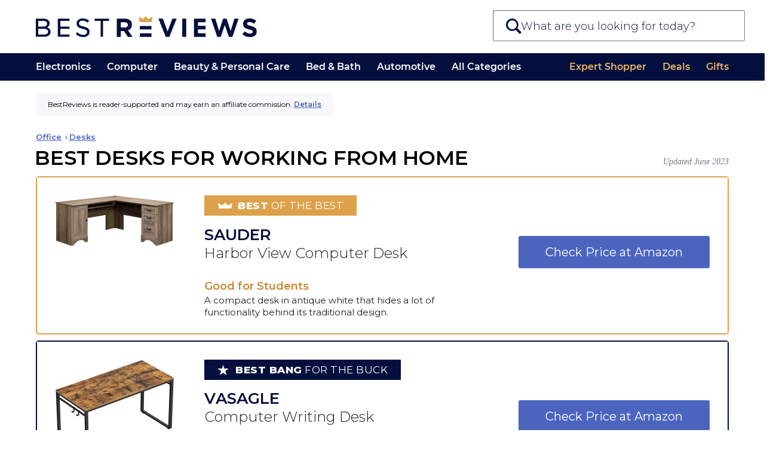

--- FILE ---
content_type: text/html; charset=UTF-8
request_url: https://bestreviews.com/office/desks/best-desks-for-working-from-home?utm_source=search&utm_term=working+from+home
body_size: 79662
content:
<!DOCTYPE html>
<html lang="en">
<head>
  <meta charset="UTF-8"/>
  <meta http-equiv="X-UA-Compatible" content="IE=Edge"/>
  <meta name="viewport" content="width=device-width, initial-scale=1.0"/>
  <title>5 Best Desks for Working from Home - Jan. 2026 - BestReviews</title>
  <meta name="description" content="Our team of experts has selected the best desks for working from home out of hundreds of models. Don&#039;t buy a desk for home before reading these reviews."/>
  <meta name="robots" content="noai, noimageai">
  <meta name="partnerboostverifycode" content="32dc01246faccb7f5b3cad5016dd5033" />
  <link rel="preconnect" href="https://c.aps.amazon-adsystem.com" /><link rel="preload" href="https://config.aps.amazon-adsystem.com/configs/35d591eb-1820-423e-beae-f14d90cc7e10" as="script" fetchpriority="high" /><script async src="https://config.aps.amazon-adsystem.com/configs/35d591eb-1820-423e-beae-f14d90cc7e10" fetchpriority="high"></script><link rel="preload" href="https://client.aps.amazon-adsystem.com/publisher.js" as="script" fetchpriority="high" /><script async src="https://client.aps.amazon-adsystem.com/publisher.js" fetchpriority="high"></script>    
        <link rel="canonical"  href="https://bestreviews.com/office/desks/best-desks-for-working-from-home" />  <script defer src="https://cdn.cookielaw.org/scripttemplates/otSDKStub.js" type="text/javascript" charset="UTF-8"
          data-domain-script="051df16b-9d30-41a3-91f8-dbf5058f87c1"></script>
  <script type="text/javascript">
    function OptanonWrapper() {
      var link = document.querySelector('.donotsell');
      if (!link) return;

      link.addEventListener('click', function(e){
        e.preventDefault();
        e.stopImmediatePropagation();
        OneTrust.ToggleInfoDisplay();
      }, { capture: true });
    }
  </script>
  <script defer src="https://cdn.cookielaw.org/opt-out/otCCPAiab.js" type="text/javascript" charset="UTF-8"
          ccpa-opt-out-ids="SSPD_BG" ccpa-opt-out-geo="us"
          ccpa-opt-out-lspa="false"></script>
  
  <link rel="dns-prefetch" href="//cdn.bestreviews.com" /><link rel="dns-prefetch" href="//cdn0.bestreviews.com" /><link rel="dns-prefetch" href="//cdn1.bestreviews.com" /><link rel="dns-prefetch" href="//cdn2.bestreviews.com" /><link rel="dns-prefetch" href="//cdn3.bestreviews.com" /><link rel="dns-prefetch" href="//cdn4.bestreviews.com" /><link rel="dns-prefetch" href="//cdn5.bestreviews.com" /><link rel="dns-prefetch" href="//cdn6.bestreviews.com" /><link rel="dns-prefetch" href="//cdn7.bestreviews.com" /><link rel="dns-prefetch" href="//cdn8.bestreviews.com" /><link rel="dns-prefetch" href="//cdn9.bestreviews.com" /><link rel="dns-prefetch" href="//cdn10.bestreviews.com" /><link rel="dns-prefetch" href="//cdn11.bestreviews.com" /><link rel="dns-prefetch" href="//cdn12.bestreviews.com" /><link rel="dns-prefetch" href="//cdn13.bestreviews.com" /><link rel="dns-prefetch" href="//cdn14.bestreviews.com" /><link rel="dns-prefetch" href="//cdn15.bestreviews.com" /><link rel="dns-prefetch" href="//cdn16.bestreviews.com" /><link rel="dns-prefetch" href="//cdn17.bestreviews.com" /><link rel="dns-prefetch" href="//cdn18.bestreviews.com" /><link rel="dns-prefetch" href="//cdn19.bestreviews.com" /><link rel="dns-prefetch" href="//cdn20.bestreviews.com" /><link rel="dns-prefetch" href="//cdn21.bestreviews.com" /><link rel="dns-prefetch" href="//cdn22.bestreviews.com" /><link rel="dns-prefetch" href="//cdn23.bestreviews.com" /><link rel="dns-prefetch" href="//cdn24.bestreviews.com" /><link rel="dns-prefetch" href="//cdn25.bestreviews.com" /><link rel="dns-prefetch" href="//cdn26.bestreviews.com" /><link rel="dns-prefetch" href="//cdn27.bestreviews.com" /><link rel="dns-prefetch" href="//cdn28.bestreviews.com" /><link rel="dns-prefetch" href="//cdn29.bestreviews.com" /><link rel="dns-prefetch" href="//cdn30.bestreviews.com" /><link rel="dns-prefetch" href="//cdn31.bestreviews.com" /><link rel="dns-prefetch" href="https://www.google-analytics.com" /><link rel="dns-prefetch" href="https://www.googletagmanager.com" /><link rel="dns-prefetch" href="https://fonts.googleapis.com" /><link rel="dns-prefetch" href="https://ajax.googleapis.com" /><link rel="dns-prefetch" href="https://cdnjs.cloudflare.com" /><link rel="dns-prefetch" href="https://www.lightboxcdn.com" /><link rel="dns-prefetch" href="https://blue.bestreviews.com" /><link rel="dns-prefetch" href="https://cdn.cookielaw.org" /><meta name="ir-site-verification-token" value="362358649" /><meta name="p:domain_verify" content="25563f405330463ba3adf736fca8619d" /><meta property="fb:pages" content="848379871897765" /><meta name="msvalidate.01" content="58E47A88368684FD3390B03A1F6DC64F" /><meta property="og:image" content="https://cdn.bestreviews.com/images/v4desktop/chubby/5o5a3237-919536.jpg" /><meta name="twitter:image" content="https://cdn.bestreviews.com/images/v4desktop/chubby/5o5a3237-919536.jpg" /><meta property="og:title" content="5 Best Desks for Working from Home - Jan. 2026 - BestReviews" /><meta property="og:site_name" content="BestReviews" /><meta property="og:url" content="https://bestreviews.com/office/desks/best-desks-for-working-from-home?utm_source=search&amp;utm_term=working+from+home" /><meta property="og:description" content="Our team of experts has selected the best desks for working from home out of hundreds of models. Don&#039;t buy a desk for home before reading these reviews." /><meta property="og:type" content="website" /><div class="blocksv4-bestreviews-tracking-googletagmanager-googletagmanager" >    <script>
        (function (w, d, s, l, i) {
          w[l] = w[l] || []
          w[l].push({
            'gtm.start':
              new Date().getTime(), event: 'gtm.js',
          })
          var f = d.getElementsByTagName(s)[0],
            j = d.createElement(s), dl = l != 'dataLayer' ? '&l=' + l : ''
          j.async = true
          j.src =
            'https://www.googletagmanager.com/gtm.js?id=' + i + dl
          f.parentNode.insertBefore(j, f)
        })(window, document, 'script', 'dataLayer', 'GTM-M5BKX93')
    </script>
    <script>
        window.dataLayer = window.dataLayer || [];
        window.dataLayer.push({"cmURegion":"US"});
    </script>
    </div><script src="https://blue.bestreviews.com/script.js" async></script>
<script>
      window.NXSTdata = window.NXSTdata || {};
      window.NXSTdata.content = window.NXSTdata.content || {};
      window.NXSTdata.page = window.NXSTdata.page || {};
      window.NXSTdata.site = window.NXSTdata.site || {};
      window.NXSTdata.commerce = window.NXSTdata.commerce || {};
      window.NXSTdata.layout = window.NXSTdata.layout || {};
      window.NXSTdata.content = Object.assign(window.NXSTdata.content, {"pageType":"review","title":"Best Desks for Working from Home","description":"Our team of experts has selected the best desks for working from home out of hundreds of models. Don't buy a desk for home before reading these reviews.","pageId":"6211","publicationDate":"2022-01-11T03:46:05-08:00","publicationDayOfWeek":"Tuesday","lastModifiedDate":"2023-06-28T14:30:01-07:00","authorName":"Sian Babish","persistentId":"bestreviews-1-review-6211"});
      window.NXSTdata.page = Object.assign(window.NXSTdata.page, {"urlHostname":"https:\/\/bestreviews.com","canonicalUrl":"https:\/\/bestreviews.com\/office\/desks\/best-desks-for-working-from-home","urlSlug":"best-desks-for-working-from-home","directoryPath":["office","desks"]});
      window.NXSTdata.site = Object.assign(window.NXSTdata.site, {"brandName":"BestReviews","domainName":"bestreviews.com","timeZone":"America\/Los_Angeles"});
      window.NXSTdata.commerce = Object.assign(window.NXSTdata.commerce, {"partnerName":"BestReviews","productCategory":"Office","productSubcategory":"Desks"});</script>
  <script>
    // Polyfils.
    window.supportsPassiveEvent = false;
    try {
      var opts = Object.defineProperty({}, 'passive', {
        get: function () {
          window.supportsPassiveEvent = true;
        },
      });
      window.addEventListener('testPassive', null, opts);
      window.removeEventListener('testPassive', null, opts);
    } catch (e) {
    }

    // Touch events and scroll fix for Safari and iOS.
    try {
      document.body.addEventListener('touchstart',
        function () {
        },
        window.supportsPassiveEvent ? {passive: true} : false);
    } catch (e) {
    }

    // Next seems not to be required anymore.
    (function () {
      var s = function (u) {
        var e = document.createElement('script');
        e.setAttribute('src', u);
        e.setAttribute('async');
        document.body.appendChild(e);
      };
      if (!window.matchMedia) s('//cdn.jsdelivr.net/npm/matchmedia-polyfill');
      if (!window.console) window.console = {
        error: function () {
        },
        log: function () {
        },
      };
      if (!window.addEventListener) s('//cdnjs.cloudflare.com/ajax/libs/es5-shim/4.5.7/es5-shim.min.js');
    })();
  </script>
<style type="text/css" data-url="//assets.bestreviews.com/3/f/3f6e0748850f78862a90c857fb8400ca.css?r=17684890158f00b204e9800998">
/*! normalize.css v8.0.1 | MIT License | github.com/necolas/normalize.css */
 html{line-height:1.15;-webkit-text-size-adjust:100%}body{margin:0}main{display:block}h1{font-size:2em;margin:.67em 0}hr{box-sizing:content-box;height:0;overflow:visible}pre{font-family:monospace,monospace;font-size:1em}a{background-color:#fff0}abbr[title]{border-bottom:none;text-decoration:underline;text-decoration:underline dotted}b,strong{font-weight:bolder}code,kbd,samp{font-family:monospace,monospace;font-size:1em}small{font-size:80%}sub,sup{font-size:75%;line-height:0;position:relative;vertical-align:baseline}sub{bottom:-.25em}sup{top:-.5em}img{border-style:none}button,input,optgroup,select,textarea{font-family:inherit;font-size:100%;line-height:1.15;margin:0}button,input{overflow:visible}button,select{text-transform:none}button,[type="button"],[type="reset"],[type="submit"]{-webkit-appearance:button}button::-moz-focus-inner,[type="button"]::-moz-focus-inner,[type="reset"]::-moz-focus-inner,[type="submit"]::-moz-focus-inner{border-style:none;padding:0}button:-moz-focusring,[type="button"]:-moz-focusring,[type="reset"]:-moz-focusring,[type="submit"]:-moz-focusring{outline:1px dotted ButtonText}fieldset{padding:.35em .75em .625em}legend{box-sizing:border-box;color:inherit;display:table;max-width:100%;padding:0;white-space:normal}progress{vertical-align:baseline}textarea{overflow:auto}[type="checkbox"],[type="radio"]{box-sizing:border-box;padding:0}[type="number"]::-webkit-inner-spin-button,[type="number"]::-webkit-outer-spin-button{height:auto}[type="search"]{-webkit-appearance:textfield;outline-offset:-2px}[type="search"]::-webkit-search-decoration{-webkit-appearance:none}::-webkit-file-upload-button{-webkit-appearance:button;font:inherit}details{display:block}summary{display:list-item}template{display:none}[hidden]{display:none}@font-face{font-family:'Montserrat-SemiBold';font-style:normal;font-weight:600;font-display:swap;src:local('Montserrat SemiBold'),local('Montserrat-SemiBold'),url(https://fonts.gstatic.com/s/montserrat/v14/JTURjIg1_i6t8kCHKm45_bZF3gnD_g.woff2) format('woff2');unicode-range:U+0000-00FF,U+0131,U+0152-0153,U+02BB-02BC,U+02C6,U+02DA,U+02DC,U+2000-206F,U+2074,U+20AC,U+2122,U+2191,U+2193,U+2212,U+2215,U+FEFF,U+FFFD}@font-face{font-family:'--montserrat-system-fallback';ascent-override:98%;descent-override:19%;line-gap-override:normal;advance-override:87%;src:local('Verdana')}html{-webkit-text-size-adjust:100%;text-size-adjust:100%}body{margin:0;background-color:#fff;font-family:'Montserrat',--montserrat-system-fallback,'Verdana',sans-serif;font-stretch:normal;font-kerning:none;overflow-x:hidden}*:after,*:before{box-sizing:inherit}.header-text{font-size:80px;line-height:90px;font-weight:700}.header-h1{font-size:36px;line-height:40px;text-transform:uppercase;letter-spacing:-1px}.module-h1{font-size:36px;line-height:40px;letter-spacing:-.02em}.header-h2{font-size:22px;line-height:38px;letter-spacing:-.02em;font-weight:400}.widget .subtitle-split,.widget .header-h1,.widget .header-h2{text-transform:none!important}.widget .header-h1{letter-spacing:-1px}@media (max-width:768px){.widget .header-h1{font-size:28px}}@media (max-width:320px){.widget .header-h1{font-size:26px}}.product-header{font-size:20px;line-height:20px}.slidebar-header{font-size:17px;line-height:30px;letter-spacing:30px;font-weight:600}.main-text{font-size:17px;line-height:30px}.label-text{font-size:16px;line-height:25px}.uppcs{text-transform:uppercase}p{margin:25px 0;padding:0}.blue-title{color:#333e48}.darkblue{color:#21272e}.blue{color:#225d8d}.brown-base{color:#cea052}.brown-active{color:#bb9048}.brown-event{color:#a17c3d}.gray{color:#7a7a7a}.gray-light1{color:#949494}.gray-light2{color:#adadad}.silver{color:#f2f2f2}.silver-light{color:#fafafa}.cyan{color:#4cbd99}.blue-light{color:#4ab8eb}.purple{color:#9664c5}.grid{width:964px;margin:0 auto}.grid-row{clear:left}.grid-row:after,.grid:after{content:'';display:table;clear:both}.grid-cell{margin-right:32px;float:left}.cell1{width:51px}.cell2{width:134px}.cell3{width:217px}.cell4{width:300px}.cell5{width:383px}.cell6{width:466px}.cell7{width:549px}.cell7>p:first-child{margin-top:0}.cell8{width:632px}.cell9{width:715px}.cell10{width:798px}.cell11{width:881px}.cell12{width:964px}.grid-row>.grid-cell:last-child,.grid-cell.last{margin-right:0!important}@media (max-width:1080px){.grid{width:auto}}@media (max-width:767px){.grid,.grid-cell,.cell1,.cell2,.cell3,.cell4,.cell5,.cell6,.cell7,.cell8,.cell9,.cell10,.cell11,.cell12{float:none;width:auto;max-width:100%;margin:0}}a{color:#cea052;text-decoration:none}a:hover{color:#bb9048;text-decoration:underline}a:active{color:#a17c3d}ul.menu,ul.menu li{margin:0;padding:0}ul.menu li{list-style:none}*:focus{outline:none}:-moz-ui-invalid:not(output){box-shadow:none}.field{padding:7px 15px;font-size:16px;background-color:#fff;border:1px solid white!important;-webkit-border-radius:5px;-moz-border-radius:5px;border-radius:5px}.field:hover{border:1px solid #adadad!important}.field.active{border:1px solid #cea052!important}.button{font-size:15px;padding:9px 0;width:130px;border:none;margin:15px auto;border-radius:2px;background-color:#4b65bf;color:#fff;cursor:pointer;display:inline-block;text-align:center}.button:hover{background-color:#4b65bf;color:#fff}.button-danger{padding:5px 15px;font-size:16px;color:#e23434;background-color:#fff0;cursor:pointer;border:2px solid #fff0;font-weight:lighter}.button[disabled]{opacity:.9;filter:grayscale(1);pointer-events:none}.button:hover,.button:active{background-color:#4b72cc}.button-danger:hover{background:#fff0;border-color:#e23434}.button-primary{border-radius:0;font-weight:400}.button-secondary{border-radius:0;padding:7px 15px;font-size:16px;color:#225d8d;border:1px solid #9b9b9b;cursor:pointer}.price-button{width:50px;padding:3px 0;font-size:14px;color:#cea052;border:1px solid #cea052;text-align:center}.price-button:hover,.active-button{background-color:#cea052;color:#fff}.cke_editable{background-color:#fff}ul{margin:0;padding-left:20px}ul li{padding-left:5px;margin-bottom:5px}iframe{border:0}#go-top{display:none;position:fixed;bottom:0;right:20px;width:42px;height:42px;background:#fff;color:#ccc;border:1px solid #ddd;border-bottom:0;border-radius:7px 7px 0 0;z-index:100000;box-shadow:1px 1px 16px 2px rgb(0 0 0 / .1);cursor:pointer}#go-top:after{font-family:'Arial',sans-serif;content:'\25B2';font-size:22px;line-height:42px;vertical-align:middle;width:42px;text-align:center;display:inline-block}.loader{border:2px solid #f3f3f3;border-top:2px solid #333e48;border-radius:50%;width:30px;height:30px;margin:32px auto;animation:spin 2s linear infinite}@keyframes spin{0%{transform:rotate(0deg)}100%{transform:rotate(360deg)}}a.icon-mail:before{content:'';display:inline-block;width:22px;height:22px;margin-right:.67em;background:url(//cdn11.bestreviews.com/images/v4/icons/Subscribe_ico.svg) 50% 50% no-repeat;background-size:contain;vertical-align:middle}.widget video{width:100%}.check-price{width:117px;margin:10px auto;padding:3px 0;font-size:16px;text-decoration:none;border:1px solid #cea052;background:#cea052;color:#fff}@media (min-width:768px){a:hover .check-price,:hover>.check-price,.check-price:hover{color:#cea052;background:#fff}}@media (max-width:767px){.check-price:active,.check-price:focus{color:#cea052;background:#fff}}.widget-productsingle :hover .check-price{background:#cea052;color:#fff}.active-price-btn{color:white!important;background-color:#cea052!important}.active-cell{background-color:#f2f2f2!important}body.no-header-footer{margin-top:0}a{color:#4b65bf;text-decoration:none}a:hover{text-decoration:none}#frame{min-width:290px;margin:0 10px}#container{min-width:290px}#content{min-width:290px}#content .not-found-text{padding:15px 0 0 0;color:#666;text-align:center}.br-section-header-line{display:block;width:18px;height:1px;border-bottom:solid 3px #cda053;margin:0 auto 3px}@media (min-width:768px){.br-section-header-line{display:block;width:33px;border-bottom:solid 4px #cda053}}@media (min-width:1280px){.br-section-header-line{display:block;width:35px;border-bottom:solid 5px #cda053;position:relative;margin:0 0 9px}}.br-arrow-right,.br-arrow-right-large{display:inline-block;width:0;height:0;border-top:4px solid #fff0;border-bottom:4px solid #fff0;border-left:5px solid #4b65bf;position:relative;top:11px;right:1px}@media (min-width:768px){.br-arrow-right-large{border-top:4px solid #fff0;border-bottom:4px solid #fff0;border-left:5px solid #4b65bf}}@media (min-width:1280px){.br-arrow-right,.br-arrow-right-large{border-top:4px solid #fff0;border-bottom:4px solid #fff0;border-left:4px solid #4b65bf}.br-arrow-right-large{border-left:5px solid #4b65bf}}.search-component .autocomplete-placeholder .results{list-style:none;margin:0;padding:0;font-size:.8em}.search-component.show .autocomplete-placeholder .results{display:block}.search-component .autocomplete-placeholder .results li{margin-bottom:0;padding-left:0}.search-component .autocomplete-placeholder .results a{display:block;height:25px;padding:15px;border-top:1px solid #e3e3e3;color:#040f3d;background:#fff;line-height:30px;overflow:hidden;text-overflow:ellipsis;white-space:nowrap}.search-component .autocomplete-placeholder .results .selected a,.search-component .autocomplete-placeholder .results a:hover{background:#040f3d;text-decoration:none;color:#fff}.search-component .autocomplete-placeholder .results .info{vertical-align:middle;text-align:left}.search-component .autocomplete-placeholder .ajax-search-info{padding:15px 10px 10px 10px;border-top:1px solid #e3e3e3;color:#225c8b;background:#fff;word-wrap:break-word}@media (min-width:768px) and (max-width:1280px){.search-component .autocomplete-placeholder .results a{overflow:hidden;line-height:35px;vertical-align:middle;height:35px}}@media (max-width:360px){.search-component .autocomplete-placeholder .results a{padding:0 8px 0 10px;overflow:hidden;line-height:42px;vertical-align:middle;height:42px}}.site--link-more{border-bottom:1px solid #4b65bf;color:#4b65bf}.site--link-more:hover{color:#4b65bf}.site--link-more:after{content:'';display:inline-block;margin-bottom:.12em;margin-right:-.52em;border-top:.23em solid #fff0;border-bottom:.23em solid #fff0;border-left:.32em solid #4b65bf;margin-left:0}.floating.is_stuck{overflow:hidden}.content-builder-revision-notice-wrapper{height:1.8em}.content-builder-revision-notice{position:fixed;top:0;left:0;right:0;width:100%;padding:.4em;font-size:14px;background:#ffd291;color:#542a00;text-align:center;z-index:999999}.title-br-ckeditor{color:#2b4c78}.gold-br-ckeditor{color:#cea052}.wtbr-text-block{position:relative;padding:34px 30px 0 33px;font-size:14px;font-weight:400;font-style:normal;font-stretch:normal;line-height:1.71;letter-spacing:normal;text-align:left;color:#040f3d;display:block}.wtbr-text-block:before{content:"";position:absolute;left:0;right:0;top:0;height:8px;background:#040f3d}@media (min-width:768px){.wtbr-text-block{display:none}.wtbr-text-block:after{content:"";width:100%;background:#cbcbcb;position:absolute;right:0;left:0;bottom:0;height:1px}}.wtbr-text-block .title{font-size:19px;font-weight:600;font-style:normal;font-stretch:normal;line-height:1.63;letter-spacing:normal;text-align:left;height:30px;color:#040f3d;text-transform:uppercase}@media (min-width:1120px){.wtbr-text-block .title{width:285px}}.wtbr-text-block .tablet{display:none}.wtbr-text-block .phone{display:none}.wtbr-text-block .disclaimer-text{font-size:12px;font-weight:600;font-style:italic;margin-top:10px;display:block;color:#225d8d}.wtbr-text-block .text-partners{font-size:13px}@media (max-width:1120px) and (min-width:767px){.wtbr-text-block .text-partners{font-size:12px;margin-top:-5px}}.wtbr-text-block .text-partners span{font-size:12px;font-weight:600;font-style:italic;display:block;margin-top:10px;color:#225d8d}.wtbr-text-block .title-partners{margin-top:-10px;display:block}@media (max-width:1120px) and (min-width:767px){.wtbr-text-block .title-partners{margin-top:-5px}}.wtbr-text-block .text-link{font-weight:600;color:#4b65bf;text-decoration:underline}.wtbr-text-block .text-link:hover{color:#4b65bf}@media (max-width:767px){.wtbr-text-block .text-link{color:#f3b45b}}.wtbr-text-block .read-more{color:#4b65bf;font-weight:600}.wtbr-text-block .read-more-text{text-decoration:underline}@media (max-width:1119px){.wtbr-text-block .read-more{font-weight:600;line-height:0}}.wtbr-text-block .br-arrow-right,.wtbr-text-block .br-arrow-right-large{vertical-align:-1px}@media (max-width:1119px){.wtbr-text-block .br-arrow-right,.wtbr-text-block .br-arrow-right-large{top:-1px;border-left:5px solid #4b65bf}}@media (max-width:1119px){.wtbr-text-block{line-height:1.8;padding:20px 15px 0;font-size:12px}.wtbr-text-block .title{font-weight:600;font-size:17px;line-height:1.54;text-transform:uppercase}.wtbr-text-block .tablet{display:block;margin:10px 0 8px}.wtbr-text-block .default{display:none}.wtbr-text-block .phone{display:none}.wtbr-text-block .disclaimer-text{display:inline}}@media (max-width:767px){.wtbr-text-block{padding:31px 20px 35px;margin:0;box-shadow:none;background:#040f3d;color:#fff;text-align:center}.wtbr-text-block .tablet{display:none}.wtbr-text-block .default{display:none}.wtbr-text-block .phone{display:block}.wtbr-text-block .title{font-size:18px;line-height:1.22;font-weight:600;color:#fff;width:68%;text-align:center;margin:0 auto 25px}.wtbr-text-block .title:before{position:absolute;content:"";width:18px;height:1px;border-bottom:3px solid #cda053;top:15px;left:0;margin:0 auto;right:0}.wtbr-text-block .text{font-size:14px;line-height:1.79;width:87%;margin:0 auto}.wtbr-text-block .read-more{display:block;width:105px;margin:15px auto 0;color:#f3b45b}.wtbr-text-block .read-more .br-arrow-right{top:1px;right:-3px;border-left:5px solid #f3b45b}.wtbr-text-block .disclaimer-text{display:block}}.sortable-placeholder{border:1px dashed #ccc;visibility:visible!important;height:50px;margin:0 2px}.sortable-helper{background-color:#f7f7f7;border:1px solid #ddd;box-shadow:0 2px 4px rgb(0 0 0 / .1);padding:10px;height:50px;line-height:50px;grid-column:span 1}.widget-productmatrix-default-hidden{position:absolute;top:-10000px}.widget-productmatrix{border-collapse:separate;width:100%;max-width:1160px;margin:0 auto;position:relative;z-index:999;background-color:#fff}@supports (-ms-ime-align:auto){.widget-productmatrix{box-shadow:0 10px 50px -7px #ccc}}.widget-productmatrix .fivestar-rate-wrapper{height:14px}.widget-productmatrix .fivestar-rate{height:14px;width:70px}@media (min-width:1280px){.product-matrix-headers .badge,.product-link .image{height:50px}.product-matrix-header.image,.image-wrapper{height:206px}}.widget-productmatrix .product:hover{z-index:10}.widget-productmatrix .product-link{height:100%;display:block;text-decoration:none}.widget-productmatrix .product-link:hover .amazon-btn:not(.amazon-all-button){background-position-x:-85px}.widget-productmatrix .image-wrapper{display:block;text-align:center}.widget-productmatrix .image-wrapper img{max-width:92%;width:auto;max-height:160px;display:block;margin:auto;object-fit:contain;aspect-ratio:1;image-rendering:-webkit-optimize-contrast;top:0;bottom:0;left:0;right:0}.widget-productmatrix .product-name{text-align:center;font-weight:600;font-size:18px;color:#333e48;padding:5px 10px 0 10px;word-wrap:break-word}.widget-productmatrix .product-model{text-align:center;color:#7a7a7a;font-size:15px;line-height:22px;padding:5px 10px 0 10px;word-wrap:break-word}.widget-productmatrix .check-price{text-align:center;background:#4b65bf}.widget-productmatrix .product-desc.bottom .headline{display:block;padding:0 23px;margin:16px 0 -13px 0;font-size:12px;font-weight:600;font-style:normal;line-height:1.33;letter-spacing:normal;color:#040f3d}.widget-productmatrix .product-desc p{margin:0;padding:16px 23px;text-align:left;font-size:13px;color:#555;min-height:104px}.widget-productmatrix .product-desc-label{text-transform:uppercase}.widget-productmatrix .product-matrix-header.note.bottom,.widget-productmatrix .bottom .product-desc-label{color:#333e48}.widget-productmatrix .product-matrix-header.note.good,.widget-productmatrix .good .product-desc-label{color:#009848}.widget-productmatrix .product-matrix-header.note.bad,.widget-productmatrix .bad .product-desc-label{color:#ea4850}.widget-productmatrix .check-price{transition:all 0.2s ease-out;border:none}body.product-matrix-ie-compat .widget-productmatrix .check-price{transition:all 0s ease 0s}.widget-productmatrix .product:hover .check-price{transform:scale(1.1);background-color:#607bd8;color:#fff;border:none;box-shadow:0 6px 9px -5px rgb(171 171 171)}@media (min-width:768px) and (max-width:1024px){.widget-productmatrix{max-width:1160px}}@media (max-width:1280px) and (min-width:769px){.entity-layout-syndicated .widget-productmatrix{width:100%}.widget-productmatrix .product-name{font-size:17px}.widget-productmatrix .product-model{font-size:13px}.widget-productmatrix .product-titles{padding-bottom:18px}}.product-matrix .column-highlight{margin-left:-3px;display:none;border:3px solid #cea052;top:-3px;bottom:-3px;position:absolute;pointer-events:none}.widget-productmatrix .media-background-wrapper{position:relative}.widget-productmatrix .media-background-wrapper .video-loading{position:absolute;display:none;top:0;left:0;width:100%}.widget-productmatrix .product-rating{text-align:center;padding:5px 0 15px 0;letter-spacing:1px}.widget-productmatrix .product-rating p{margin:0}.widget-productmatrix .product-rating .average-rating{position:relative;appearance:none;width:auto;display:inline-block;vertical-align:baseline;font-size:22px}.widget-productmatrix .product-rating .average-rating:before{content:'★★★★★';top:0;left:0;color:rgb(0 0 0 / .2);background:linear-gradient(90deg,#DEA14B var(--percent),rgb(0 0 0 / .2) var(--percent));-webkit-background-clip:text;-webkit-text-fill-color:#fff0}.widget-productmatrix .product-rating span{font-size:15px;font-weight:600;color:#040F3D}@media (min-width:768px){.widget-productmatrix .product-rating .average-rating{font-size:15px}.widget-productmatrix .product-rating span{font-size:13px}.widget-productmatrix .product-rating{padding:5px}.item-info.specs.product-matrix-headers{min-height:80px}}@media (min-width:1120px){.widget-productmatrix .item-info-rating .label{display:block}.widget-productmatrix .product-rating .average-rating{font-size:19px}.widget-productmatrix .product-rating{padding:17px 0 0 0}}@media (max-width:767px){.widget-productmatrix .media-background-wrapper .media-background,.widget-productmatrix .media-background-wrapper{aspect-ratio:2.88}.widget-productmatrix .dividing-line-container{display:block}.widget-productmatrix .h-item{display:none}.widget-productmatrix .product-matrix .dividing-line-container{display:block;border-top:1px #AFACBA solid}.widget-productmatrix{border-radius:0;box-shadow:none;max-width:100%;width:100%;margin-bottom:0}.product-matrix-chubby-info .widget-chubbyhero-info{padding-top:0}.product-matrix-chubby-info .widget-chubbyhero-info .last-updated{top:10px;color:#7b7986;text-align:left}.product-matrix-chubby-info .widget-chubbyhero-info .info-text{text-align:center;font-size:11px;line-height:1.55;margin-top:10px}.product-matrix-chubby-info .widget-chubbyhero-info .info-text p{display:inline-block;background-color:#f8f8fa;padding:11px 20px;margin:0 20px}.product-matrix-chubby-info .widget-chubbyhero-info .info-text a{text-decoration:underline;font-weight:600}.product-matrix-chubby-info .widget-chubbyhero-info .breadcrumbs{font-size:12px;font-weight:600;padding:0 20px;margin-top:18px;line-height:1.4}.product-matrix-chubby-info .widget-chubbyhero-info .header-text{font-weight:400;font-size:26px;margin:18px auto 0;padding:0 20px;text-align:left;line-height:110%!important}.product-matrix-chubby-info .widget-chubbyhero-info .header-text a:before{content:"";display:block;border-bottom:4px solid #cea052;width:30px;margin:0 auto;top:-13px;position:relative}.widget-productmatrix .media-wrapper{display:none}.widget-productmatrix .product{position:relative;overflow:hidden;display:block;background:#fff;margin:10px 10px 20px 10px;box-sizing:border-box;width:auto;border:none}.widget-productmatrix .product:not(:first-child){content-visibility:auto}.widget-productmatrix .product:before{content:"";height:48px;display:none}.widget-productmatrix .badge{height:0}.widget-productmatrix .badge{display:block;color:#fff;font-size:16px;text-align:center;border-bottom:none}.widget-productmatrix .product.bestbucks .badge,.widget-productmatrix .product.bestbest .badge{display:block;color:#fff;font-size:16px;text-align:center;border-bottom:none;height:30px;line-height:30px}.widget-productmatrix .product .badge:after{content:"";display:block;position:absolute;top:0;left:0;height:31px;width:100%;z-index:9;background-size:100%}.widget-productmatrix .product.bestbest .badge:after{background-image:url("data:image/png;base64, iVBORw0KGgoAAAANSUhEUgAAAqgAAAA9CAYAAABhjJuFAAAACXBIWXMAABYlAAAWJQFJUiTwAAAAAXNSR0IArs4c6QAAAARnQU1BAACxjwv8YQUAAAwySURBVHgB7d0/jBTnGcfxF7jDwC1c+Hu2IixhaIyE3BjJxo0jrKRwZCSXKVI4Cl0sU1pJ6cilkdKBEskNXSwloUkEchoTS9A4LtzYIBlZ9tlwZ8wdB3cceH7v7nuMl5mdd3Zndp7d+36kE9YZdmdnZ3d+877P+4xzAAAAgCEbrr7/6kMHAAAAGLHRAQAAAIYQUAEAAGAKARUAAACmEFABAABgCgEVAAAAphBQAQAAYAoBFQAAAKYQUAEAAGAKARUAAACmEFABAABgCgEVAAAAphBQAQAAYAoBFQAAAKYQUAEAAGAKARUAAACmEFABAABgCgEVAAAApkw4AKjYxNQ+t3nXM27j5qm13z1YXnT3F751y/NX3SjRawkerCz61wEMU/oYlPuL3zpg3BFQAYOe+uW7bsuTR6L/fjv8zbrluatu8frH7k7yU9Vjd7v7zafu6/+8/djvFUannz3hWgePu4nWTOFj3P7igrs7+6kPrfo3e1865arw3UfvuYUvLrp+6XW0Dr7ipva/8FjIFu3n9vZf9NsfY6K1z+1//W+uH1//++3C59nz0ltue7LNg0jvt/T2Xv/gDf8elRGOsflPzrnvk59ef6esvOMvdpuKpD9LMe9xXe/tlpkjyXt63G17+sXHjkFtY3v7LvjPerho0r956lfvukH0u3+BqhFQMdZ2Pvcbt5p8ef/w2T/cONMJTGFKP61Dr/gTrE4yZYNFv7YlYU4Bs/tEmkdBQT9hO61QwP5ZcsykX4e2MQQABW/9tA7N+P2skDD733dK7Wc9XtVCqMqycXNr7fX0eu6mRob1vA+WF6L//urKYNtZ9HzaX+nP0p0vP3Y3r5yJeo+rem93H/2925Eci+nHDc8fPuvpz5AuAhSmNcLfaxvChWOvfTDo/gWqQkCFCRqFqDpMaTRBYUMUJGJHu2LpRGF1ulcnop//+i9+hKbuKXWF05lf/Mn1I0z7uxnXuL3JKGSrMwoZRs8WkhGq7vd4885n3I7Dr7mtyfGloKDRsxvJ6OPtyFHb6x/8zlVt7vJZ/5MlPapWx3MP6lZy8Zg3ylqHm5fPFI6w6/tIx4IucLc9/YL/rMdcSFWxf0M41XGnfaOL66zvGb2vrUPH/cj5auf/67jttQ37X/+r/26I2QdA01gkBRP2Hjvlp3mrohOMAkegAKXfVUUnrpmX+wtlw6KTqk52dRvkOW4ZGdnWawjh9GYS9L46/2ZuMFDgv/HRaR9YNLome5LR4+0VHr9oli6aFJp1gSd+tHKm/7KYWPqOCiOnsx++47ch7yJYF9w6DlWC0aukBxhVjKDChJXFWT9FrOCnurVBawhVb5augwy/U/AYZNRTIVrbqMdebOCkoDrB7pFmjeJNP/taZt2nTqyxI70KWzFTrSupBRp59aZh9EcjOo+mx/f57dHIo/6NpiLD+6y/o9q3LHl1g3l/v+xIvN7PEArK1K/qeTS9v+fYW257MhW86+hJt9SpqcV4UAjUcaZjUCOpVc/CdAsXSXrO2OfieMO4IqDChOW5a84dbE9NDxpUNRqbFZr0O4169lPzqNETbVM6LOUFpDrdzQhA+p2mojXVnFUDGhtQY+vs0hSOMx8rawpx1q39rjvY3umxsOvAb89n/r6K2tX0iFW/x9vclbPuiU7Noo49FpiMF108b3FH3KbI+upBhFme+4vV1ykDo4Ypfpigkba0EFTbI6HxU/OhZiyPAubu5+OnpH39XrINquHrHsnr3uYm9Vr0UGedbN6iqKLnVBAcZt1hHr2/eg1hoUk/9Fpvduo/w4g1xsfGyZb/c3UI9eZrsw1TBoqygYYRUGFC3kIenfA1Mrg3mUYtCqphBXaRHYdP/GSFbBY9V14wLdrmJmzpTJt3S0+x1yHvsVXTqfdMC4osm+4cB7c++6cbRHtkuz3q1Rqw3RPs0PfAE7sO+P8O9cZ1Cs+h7xxqmrHeMcUPE0KbnLz+mWr3op+Fzy+4+f+fy6zD3FVisY4CVNbKfo1+7UpGWFVT2EvdwS/P7udPPjZSGlriZPnu0mkXS4G8iIJcumWXTqjTGWE/3Yop9Gxc6tTz1V3HV0bYb1Vsk2qStS8ULsa9rdl6oIs+LbTUsbzQ6dlbt3TNqxbeaRv0mRu1m1sAVSCgwox7c9cKG7yHoNru+3fBB1WNcsy8/EdXllb2f3X+D/4xQpN5jazGTNGuNHQnl17lC2kKhVrwU6YMoWjfS/e+0QlVz5EXkMO/CT0b3XOPGt1nXWgMU3pEvor+lWFfT05V1y3CgqyLoiJlynJ0Q4TYfVbm5gj5z/di7rG+cXLK15qmL/rKtMHSrEEMXxZyJbstmBbe6WJb7aPC9134zPiLPBbiYZ0goMIMffFORQYwTeVroY1GF/JWsBcJK/tVDxkbTANL9adZFCiGVQupE2p314RewuiqAqtqN5tqkZOu86tyNLxov6sXZQyFEAsLrmIvivrVawagmwKaG/BaQq+nzIWeexi/0LB1KK68Q4EzL6DqedQ+auHzi77Paeh6EWYkJPTpvXP9f4RVjC0CKswoO4qlL+1B+3zqMWLqVrs1sYK/jLDITCe3MtP8/dAJUs3B0y24YrfRj2L/681GpjDTK6WruOmC7kAkRY/Tz8VUk7JamxXR5zI2dGomRGEsRhXHiUZEi+pJ0y3Rpg+f8BfOsx/+ufD5Q9/UIjHH2t3ZR+UwmuoP26M/tW936yfZzxrdnTew4BCoGgEVZliqTSzSVE3YrZzm8Tqhbs1YKKURF5UjxExRxvRB7TVyvODvvHTRL4xKn0yLRhR1km1ipDC9H7XfBh0VD9PaReUf1//+hhsl/Uwplwn7euxhfvaj7iqXaommC1hdeGnBpJri93ptdb2OEFa/d+2LKd29TSVJCqr+1ryTU7kjssCoIqDCjKKFUlak780+bFp8kxcWFJB0e9PuQKgTWUxA7acPahaFd/2EhUIhsFZxM4EqhZsD+CbsyQl/0ICqWkopGl2/v8iU7CjRZydcbO2I/CzVScdtuBgM4VmdSbRIb5Qu8oEitJmCKVooZd29eZvbqHCZVSah8FflbV7LCmG11128muodutQ5oQ/a0ifd5kt1gRgv9zozJrFlC8OisBw+89a2DRgUARWmjMIdVKwukFIIzRt9rrPxt2pPtfBHf/YKmqHdVN7/[base64]/M0Z1BxdrycmaOq17j12au219rPaHfb5i6tOe6c7X9ZbvqGbhGxwLrpHsD5/4aKP0hKMGwIqTNGXsoKP1emq9kKu0QkhvmH/pfdcXbYPeFtP9UBdKDliWYcbl067B8noWLhdrk78Cqnavu5wr9E0BZbQO9c3Xb98prF+rqhH+n0W1XrWfaxufbJdy6zQqQvLvLtIhRuLhLKU+U/OcXGEsUNAhTlL38Q37B826w3603SCUzit88SllcO9al97KXOHnmGYu3zWv7/pkgVRMAl3LFOv0/TFk/axyh1G6biwRkGr7CI1tSXr97jeffSkf497yXqfYy70Ym/CEOjzo+Mu0OtS6GzfReqntwoOuj9v1j5HQFUIqDDH8kKpJcNtXEL7K22jepoOo+WMpsf1oxFH3UKyqO9pONlqxMdiS5zQvkevRyFBK6MVBtKBQK9BU71V3HYT7dHAYc6YxDxfOE7LfpbKXqht6toOhW7dRUqBUyO3am+lY7C7dptjEOvBhqvvv/rQAUBFtJArq7XV8tw1f/[base64]");background-size:340px;background-repeat:no-repeat;background-position:center;background-color:#dea14b}.widget-productmatrix .product.bestbucks .badge:after{background-image:url("data:image/png;base64, [base64]/4zc9Z3h3vn+7135/n3Q0/A7r75uJ//e8655yYJAAAAAEBE7Ni5sHwrAQAAAACIhG8kAAAAAAARgUAFAAAAgKhAoAIAAABAVCBQAQAAACAqEKgAAAAAEBUIVAAAAACICgQqAAAAAEQFAhUAAAAAogKBCgAAAABRgUCdMxZ3350spR8AAACAsYJAnTMOP7Sc/CD9AAAAAIwVBOqcceShg9kHAAAAYKzsTGBu2LXwzeTQwXu3/vvm5n8TAAAAgLGBBXWOMHEqDuPmBwAAgJGCQJ0jDjuu/UMHDyQAAAAAYwSBOkesYEEFAACAOQCBOiespBZTN71UHo+KFRUAAADGB5uk5oQjHouprKirl68kMDxaAOxOFwQH7tmz7efXb/wjWf/iGhvU5oB9ad3OU/0uOgvYzfT5aaMQIxpbF9KPsZH2Obgz2bFzYflWAqPnz5+/lewvTabq2Hv2/SiJkaOPfT958/WTrb5z/cZX2Tu9896nydrlv2ZiYahrl9mblpvv+orzPfHTH27bkObj6hdfpp9ryelX3t66zv9uriVDoEXH/Q+faPS3sqz/8eLZpA1Wzh9eupx8fOnzYDlXofJXPZQ5e/73ybMnzzW5RPJGeo1jpWu8894fkieffrnyey/8/CfJi+mnjL6n71eh8tJiT8++y5kky6ym7U/tsO56dfRpq6E2auj5j2dt9YC3vfraaB2hsvVdW9f8KG1DXcqoS7stU+4n1p5Ope+rd26D1VPVmNrnmevqsuqZmtB07DS+XH8/88ip/NoaOey7TfqbobJT3cioUu53WkipPdX1NyuPNuOj+z3dR99Tn4A4wII6B8gyUhan9nMNFF0ERows7f5u9rHJtstE0xWVpQaxOmFq7L9nb/bR4NdmoI4Bt5x/9fLx1uWssvKJU6Gf61pdrXf6vtrz0PWuSVEC5kjD2G2VjT4Sa8+ePJuJ+b4M1U9NmGoh5U72uv5mUe4aL9w2qvbZRqjerLDALmXjUX5tlafK6Mmnz7QSOnrOqmexcKaq57i5+Z9kVkx7zK27n9unJVSHarN9UTt8NR1j3HHV6lTPaXOY2980Hg01nroi/9HHn0ecRgYCdQ6oEk06VepcarWaR8ySM2mRqkn+s9Qy0vUIWVksxozK2SwiTf8+hImnPnWm62+kFiFZVIZAk2DX+tV3P/jtmd6LJU3Gewfwduh5LqTPYwtWicLTr7yVTbxlISfLqiZo+2gckQWpibjS9aqsVIuZqDiQWlyfyMpV5SuR2rTOdP2q8jArnazxMS7+9k7Rc9W07egAl1++fCIrN7XZLtbRIVGbkzi1nN2ap+SZKD+Tfi/[base64]/Jw3UlgQY0EicyuA4ZcNyFkFfly/XdJF55LrRPTdgNpoCgPFvkKejnoNt6XuhKbrH5llWnqwnEn9NB9dc933vtkK4hfz7mvcGuaeNLv3b/3YW6sMhINvg0CNsH0QZaKssWvrpybbLpTe6sTIXafPpOCrnGhsAL1WQDUCTK9r8pb7cFOavPFej+SugdnvRAxS7eJ06bPY39vZaFQh/sffiYZCgkApcDTtftaz6EfasenX/l1akF9qXG40tBovNOiXzSJKXeRiFUce58Nfuq/Jk5jtcBDDgI1ErRC1GQ4lAXDpUrA+tCE1TZmbCg0qfrua0LZJ56alteHlz5vPTmuBKyGutajj//C8/PL2T00CMuq5ro0Qy5RCYIlz3udHjDWqsxGRTmrDnxu+ibWr6aLLC3I+r5b7l5/KRNTXSYstaVQ29FC5tGA6JQl+Y3Xn+8kBieFuelFF7Fs76HNlhIuFpc6FBIVimc+VsQgw+y44ixwZ7FHQWOLxpJ8nmkuTo2+4vSzYiPb6ULsQrzg4o8IiyWa5QAu4XVf6m6JMR7nSsD6GWO6nHwjQrPd6rERSutSV84hwafFTpl800P/0AxtxDFrTFtCYtriK0MTt7kk1VdiEKfCwnwkKrtu9FC924StxdWQmNV/ccZhELC9Dqbddt0NlL5xYZKYOJU41hx7ioVS9CBQI0QdZ9oTn8SHBJWsgjEKPg0qoUnz3Qm6aDYDZSE3vtxECt6fp7g625DgY7Um7ssXC52HQXzqbVNDxcBpwmt7LU1WIeupLKd1fUC/V1+JQZwuFrucxWs9LUK28UTls2+AGF+ID0vdNgvXtsWnhzw4kwJxOk5w8UeK5XKTOyQUEzgUFkMXQ4oNCb+ycFgoYv98QlATalORIIFbtaFM5K7O2/F3tvvZd2/XrWo5JWVVWwtsSokJlWc5h2JVOeu9PqqIR14J5Nq0GFxZ5sphA/p7iaD1Adqdrr2e1kHTmOlQ2MsYN7UtOimX+pblzSK9k6X2WR9oTPj2wl1b14fZoH79QjGf5LGo0xdp5jXReDItbPMf4nR8IFAjxmJ0ZLma1A5YCbxTPfJSDk2en7GZ5UbP/rMWbnSVX10Z7kj/KaM0PSr/KtyckkIDsETZWqSpS6pylZbRuzxVEyt2zHMt28ktznkEqn1vqFAIxYVeTV3vTQhZB1dHmBJM7U4MtcDUYmspsHGvK2aVj6F8fYvgOtrG8TdNoK+wpb7pkhYK4RlC77pY5Ka12M9Zbeqz8XdaxhBXnKrtIU7HBQJ1BExiA5WtoMccJK6BeRpB/mfPf5AOcHe1ciNrEtSnzclJsbJZWJBDi5iQ2HXFiL6r/y9bWbsk7lfs2pupGC1j+WonLYJ8J/j0PbVNZdg028ZakR7KGHrhanUx1HVdT0MMOZnbLIK70nTxt5jWZd8yUT292GJsUv9YmFFY0mJLod/vXtvTpmnsURaJec0LPo8gUEeCbaDSQNQ3dq9qh/KYaJtcvA9aecuSKEtqm809Fjc7ZpF6tDiCMHQMYGhyLLsQ9f+HLm4XqF0S90ug6SQcn1W7jWXYxyzjiZta6TZ2/3Pb/w8tKO06ffuU1a21jzwR++w9Cr5UdnVonGkz7jY9anMIz1UeD/185d+oLnanfePIQytbC4ZpnsRnbE7JU+eKU9W17qu2qEwSCgUiKf84QKCODA0qv0k7XFdralu3+LTxnSRi+HaJ20DUxHrVJA9q1YRhu7t1zwOpBeZwlu90b6015kSxao9pQXC1Il7Tt8PerJNaJLllpJ+veGJPtaD6cUOheKJDbkxZtSXojnfcbR7KVLB/[base64]/Ok9JTrd9zgciOdTnTR1O+q6XfJuSvAolrRLwvFQGMChIqH8LCavrve0d8kPEjjQSxzlwnLPtuuG/q5J/dpRq1is4kF1IUOH+rjqsGpc2lVsbmuDLUp81lIzEEzykABbqOlebiiM4uiXLuYLJwnYWFLEQRjSTI0QN61MW+qOoYyd0Fnekz7utMp9akfxyc0WGuzHlooqJCgOlCwfw6WKeiDpQtdUT1pghKzpSv4/pvqy+F7RN+OHiU6VT9UO/nzyP+P9qB/cFre3EKcRYqn5dhVx/GUsb21bS6e7EfXfHoFq992fLSwnN2abt8tF/eSRYrywQz7mKUXgPIJAHSF9ROakU1ZNmtCgNsmBRoPZvzY+yTbG1Fmt/94xyX1shMrZdXVWncTU/n7dEverXDURdSnfs+ff9/5cFhadqDT0iW6TxKzheVx2t4nfjd89lVo9q7BFme8jz4IsV/ob25gCceH2l295xs6ulk43z6lvgeMuproesFGHhcv4xgT3d30O+YDpgIt/hPQ55WUIN+AkkSjwHS+6VLjxjwTE+ZUGaUvapJdRzk8Lh7B72uYCDbAawPVvd4OKBrxQ3aw7xwvGwEIWO+ovZzvq0sdV5z1CVs8mFk1fPcgau9rhDHhNOrLa2RGGTZGYso12ZfJd9e9v1bXlwt3fMaRg0qg/W5YEZTho6760WG7hpgfrilsnssp+nPYl3Knx4FpGb3jqReFSqjezdDadL8yjUhUeosWLFoAaL7Xob3vcqZ6pai+B2lnVgtVtm+r/+nuO340TBOrIkKjoa9mR0ItVoLopadrwcYPY2jbB+dezGNP8mmULUG7tu7fxQmHap6Y04UiF2K/C4nxDYSZ2wEQdskiXrd594j9XK3b2V6HJsWrDodX1GFC4w58Ky6/eSe72Ju1OfUIbR/S9Ppu1yqwWKZTUf+ROvW/5yQTiwISkLb7K2KEj+Yl5zRY8uqbaUN0hAPkx0Gez62qs12L5uZPnGvV73UPCWW27zyLKHS90Pe3p6Lsog+HBxT8yjtWINzsJpoqxu/nLaDCclHWmrxvbXNDzgJsmKLRBxk6OqiOUf7ePO1g7+9tuRDNB1rf9xBDCYW3NYuwkUmWhWgm4/PVz/d7CGYYqC5dTRd/EnTp7dhVeE200tcWpRFoIbSqytqSFj/[base64]/293qFpNg4JRMUr2/Wtreo6smiK/DCW28+dn654ZrA2pDZv+XovpF4EdvbHBQJ1RFRZ8zQwuEJN7rSqpP4xu/lDaODSR4nar3zxt+TdVAxN2nKlAfG+dMKXoFf5N8l7qnJdS4Wt6mOMZ49bOedxtn/5Wjk/E7BytjnBKXSyVJfE/WW0U7dtnmA7VliTqx1MULXxLuY61vNIqL+WPptEocpYbVYTvTvZayKWYJx0jl61I3Onyq2r/[base64]/fJnUGOQgAAAIgNNkmNBNcVarFBck00Wb2ay0+xO+5qdOxJ+wEAAGA+wYI6EvK8cXu2NkJ1dXvYEYUWjI6bHwAAAGIDC+oIkDCVsNRGqL67DG0ziDYt2G5+AAAAgJjAgjoCFDs6iZNYFrPTmQ4m585/kAAAAADEAgIVAAAAAKICFz8AAAAARAUCFQAAAACiAoEKAAAAAFGBQAUAAACAqECgAgAAAEBUIFABAAAAICoQqAAAAAAQFQhUAAAAAIgKBCoAAAAARAUCFQAAAACiAoEKAAAAAFGBQAUAAACAqECgAgAAAEBU/B8Sfh596pbWEAAAAABJRU5ErkJggg==");background-size:340px;background-repeat:no-repeat;background-position:center;background-color:#040f3d}.widget-productmatrix .image-wrapper{display:block;vertical-align:middle;box-sizing:border-box;max-width:160px;max-height:160px;margin:20px 10px}.widget-productmatrix .image-wrapper img{margin:0 auto;height:auto;max-height:160px;max-width:100%;width:auto;top:0;bottom:0;left:0;right:0}.widget-productmatrix .product-info{display:block;overflow:hidden;margin:15px 10px 0 10px}.widget-productmatrix .product-name{font-size:25px;text-transform:uppercase;line-height:115%}.widget-productmatrix .product-model{font-size:18px;color:#212026;line-height:120%}.widget-productmatrix .product-name,.widget-productmatrix .product-model{text-align:left;padding-left:0}.widget-productmatrix .check-price{margin:0 10px 10px 10px;padding:10px 0;font-size:18px;font-weight:500;width:260px;display:none;border-radius:3px}.widget-productmatrix .mobile.check-price{display:block}.widget-productmatrix .product:hover .check-price{transform:none;border:none;box-shadow:none}.widget-productmatrix .product-action-row .product-button{display:none}.widget-productmatrix .product-desc{margin:10px 25px;clear:both;display:none;border:none!important;padding-top:20px}.widget-productmatrix .product-desc.mobile.bottom{display:block;margin:0 10px}.widget-productmatrix .product-desc.mobile.bottom .product-desc-label{display:none}.widget-productmatrix .product-desc .product-desc-label{font-size:12px;float:left;width:30%;padding:4px 15px 0 0;box-sizing:border-box;font-weight:600;color:#040f3d}.widget-productmatrix .product-desc p{min-height:0;color:#212026;line-height:125%;font-size:15px;padding:0 0 20px 0}.widget-productmatrix .product-desc.bottom .headline{color:#DEA14B;margin:0 0 5px 0;padding:0;height:auto!important;display:inline-block;letter-spacing:2px;font-size:16px}.widget-productmatrix .fivestar-rate{margin-left:0;margin-top:1em;margin-bottom:-.5em}.widget-productmatrix .amazon-btn,.widget-productmatrix .store-logo-button{margin:0 0 16px 20px}.widget-productmatrix .specs-content{display:none}.widget-productmatrix .item-info.specs .specs-brand-name{display:none}.widget-productmatrix .item-info.specs .specs-desc{font-size:14px;line-height:21px;font-weight:600;margin-bottom:10px;word-break:break-word}.widget-productmatrix .item-info.specs .specs-desc:nth-child(odd) p{background:#F8F8FA}.widget-productmatrix .item-info.specs .specs-desc p{padding:0 10px;color:#212026}.widget-productmatrix .item-info.specs .specs-desc .spec-value{font-weight:400}.product-rating{display:none}.mobile.product-rating{display:block;text-align:left;margin:0 10px}}@charset "UTF-8";@media (min-width:768px){.widget-productmatrix{display:table;table-layout:fixed}.widget-productmatrix .mobile{display:none}.widget-productmatrix .dividing-line-container{display:none}body:not(.product-matrix-ie-compat) .widget-chubbyhero .media-wrapper{box-shadow:0 10px 14px rgb(0 0 0 / .1)!important}body:not(.product-matrix-ie-compat) .widget-productmatrix:before{content:"";position:absolute;top:6px;right:0;bottom:6px;left:0}.product-matrix-ie-compat .media-wrapper,.product-matrix-ie-compat .widget.widget-howwetest,.product-matrix-ie-compat .widget.widget-productmatrix{border-left:1px solid #cbcbcb;border-right:1px solid #cbcbcb}.product-matrix-ie-compat .widget.widget-howwetest{border-bottom:1px solid #cbcbcb}.product-matrix-ie-compat .widget-productmatrix{box-shadow:none}.widget-productmatrix .check-price{margin-bottom:10px}.widget-productmatrix .container{box-shadow:0 0 14px rgb(0 0 0 / .1)!important;max-width:1160px;width:100%;margin:0 auto}.widget-productmatrix{border-bottom:1px solid #cbcbcb;background:#fff}.product-matrix{display:grid;grid-template-columns:172px;justify-content:stretch;align-content:space-between;grid-auto-columns:1fr;position:relative}.product-matrix>.dividing-line-container{display:none}.product-matrix .h-item,.product-matrix .item{display:contents}.product-matrix a.item{color:inherit}.product-matrix .item-head{grid-row:1;display:flex;flex-direction:column}.product-matrix .item-info.bottom{grid-row:5}.product-matrix .item-info.good{grid-row:11}.product-matrix .item-info.bad{grid-row:14}.product-matrix .h-item .item-head,.product-matrix .h-item .item-info{text-align:center;font-weight:800;color:#040f3d}.product-matrix .item .item-head,.product-matrix .item .item-info{color:#555;border-left:1px solid #cbcbcb}.product-matrix .item-info{border-top:1px solid #cbcbcb}.product-matrix .column-highlight.hover{display:block}.widget-productmatrix .product-matrix-header{display:block}.widget-productmatrix .product-matrix-headers-notes .product-matrix-header{border-top:1px solid #cbcbcb;position:relative}.widget-productmatrix .product-matrix-headers .label{font-family:Montserrat;box-sizing:border-box;text-transform:uppercase;margin:15px;text-align:left;font-size:12px;font-weight:800;color:#dea14b;letter-spacing:1px;margin-top:22px}.widget-productmatrix .badge{display:block;position:relative;text-align:center;text-transform:uppercase;font-size:14px;color:#fff;box-sizing:border-box;background:blue;font-family:"Open Sans Condensed",sans-serif;font-weight:700;font-style:normal;font-stretch:condensed;line-height:normal;letter-spacing:.5px;text-align:center;padding:11px 16px 11px 37px;box-sizing:border-box;margin-bottom:30px;opacity:0}.widget-productmatrix .product-matrix-headers .badge,.widget-productmatrix .product .badge{text-indent:-1000px;overflow:hidden;height:50px;padding:0;margin:0 0 20px 0;background-color:#fff;background-repeat:no-repeat;background-position:50% 0;background-size:208px auto;position:relative}.widget-productmatrix .product.bestbest .badge,.widget-productmatrix .product.bestbucks .badge{opacity:1}.widget-productmatrix .product .badge:before{content:"";display:block;position:absolute;top:0;height:41px;width:100%;z-index:9;right:0}.widget-productmatrix.products-4 .product .badge:before,.widget-productmatrix.products-3 .product .badge:before,.widget-productmatrix.products-2 .product .badge:before,.widget-productmatrix.products-1 .product .badge:before{height:41px}.widget-productmatrix .product .badge:after{content:"";display:block;width:100%;height:50px!important;background-repeat:no-repeat;background-position:50% 0;background-size:auto 50px;position:absolute;z-index:10;top:0;bottom:0;left:0;right:0;margin:auto}.widget-productmatrix .product.bestbucks .badge:before{background:#040f3d}.widget-product-matrix-product-bestbucks-badge,.widget-productmatrix .product.bestbucks .badge:after{background-image:url("data:image/png;base64, iVBORw0KGgoAAAANSUhEUgAAAZgAAABkCAMAAACMwtaxAAAA6lBMVEUAAAAFED0EED4FET8LFEMEDz0FDz0dHUoEDz0EDz0FDz0EDz0EDz4FED4GED4GET8EDz3///9ob4rv8PPs7fDm5+twdpAIE0AoMVgPGkb19fc0PWN3fZauscDO0NpcY4IMF0MfKVL6+vtRWXnBxM9iaYYbJU8XIUtYX36Sl6sjLVX09Pa1uMb39/nV19/HytRJUXO7vspASGs7Q2fo6e2lqbmMkaZfZoNOVnZyeJL8/PwxOl8tNl0THknh4uhrcY3e3+XY2uHR09y/wc3a3OOHjaKAhZx8gZmytcOgpLWDiZ9DTG6coLKYnbAEPmAkAAAAEHRSTlMAnuQqFe7ZCPjEiq52Y1BAM/[base64]/m9n06Rt4kJlpev+8v3jY8wzk86baSI6AmNEP2TgW8RMwZjSDxn4FjE9MHr0Qwa+Q4wHjkc/ZOAbxBTAKdAPGfgGMUNwhvRDJrKLqWx0lTk4c11lfUc/XEG2jln0cIF1QAp1TdAKGvGAxCJGs36cTKaFBdFSUzHjjJqgPlgalDBiIxVlhkMhtsZoEscItPZkf++QRE3uEce7P7S1wCJOvILqwiLJnaawYjHqJLA07f58VPks1VIUKuBr5FS0ZOt61f20vhDPJQO/alrwVTFkt/EptytSKSJm/lwSAxKHyJr6EJQHD1CJV3mDBP0QqzF0MBZyxqOQDAZPQ4MnCGqKmhwSqsQwd+D4MxG4gAi33aCYMRRMFiNPAgeonYkqI3FyU760NnBPAj2OYNaiKeEWk4Fbc/SaV5wxAx2pdB9I8qcHv3Qq5hYJl8XIj38qCHlRZjx/EGNMkJCvpomZdQHM+WDZk+Xk5J2sYsbb7XbNl5Yi5qbLrfDnsqSYqotN46rDf3WLFHoLOiOmt9uVXd5N0YDbFTiiwOPhTgeeKF1McbdjU5Qm6Ytt0FDU/[base64]/Lnt9nOBX6ATp4QVA50RMB0DfJoVb3lkSKcbjVU8m7QHkbUVMN0jEhHaLvLBMDaWIOSiJli5c449ytv6NmGlKx6jpZeDAh1/K8nuMsXfxkbJJKWKmg0Fr6nIhYmAy4zT58wPjtzvzczH6YDAo9GND5M2BvLEDoClioDuxGB2QjZIm5lZolt+o5TwCWpqYnC0w/0KMqfnQjRMxanp1caUciqOMv2AGG6i0DUoREzN/UAdEBc0cBNu9lS5Gym/EmxBTagHoxTNc/mNHhG2AMSAOK6ChPLtfFThEG7iG2j6aKqYPvKaJSTg5/O9UMf54PM4B2Jh0Tsw6SS/FLPLAkTKKoR1UXumSGLxbJ2Jo9IQI3bwsZs2zWDkAJv9bEAbRjPIbGEMRtiRfeqZ4gzJOStiFTgl1YC/FeBNgY2QTkzCunhGTpFfFdMcAcmZGMc4cKu/pYnrD4bAHxpMlBtaPHL4Co3U7BqecLqbIItRygDguZ2HMUqkUTh3GYoya9G3z9+YlMWWgSTFToCouub3elu/zEqWJ8TXBTSLGrwg8VcxblVHZPwFHeWiJ+WtS06uLewS2q2xiDvjA2CD67PA3XQA3ckDFLGzAaHx6+Iv7Q84gYwOFZSSGmhvZiI9c2TkxuYbAJnoHWmrhPXWfP8vqZDz8Vzq6Fm/Jm2gA2IkLaetEzMwuA51sYrb4yGu6mGT+5ERMxaGQJRjBBTEVMEyqQuUtFkNLPxHTBmN/RoxawhawtkjwIHIUgOHxeJwAbcou5sO9IkjWURXR1fRGJOZA1NCBX1nEBPiD91QxM9M0X6dg/BID73cCkxzXndRHzmICwLVTxWxYhOVdL5xkUR8q3WYshu7nsZjVGoz+oXKspYuhZ6DmUYhWxDyQ5TT6wOBfibHXQIN90YEqb5hedNp0gJoptsW6JNqZGCUfaGUQ8w5BLgfBOFWMZPRxQKMpJC+UKkYyFCe7KZ45D2CfiKEbeaeYQ5ImpjkG/JdC61ef7xn1kutDb35BjK9FjBQx7RFj8FAGelGDYqK19nq8oEYeKL7MePp8UwauzuEvrhZjRz5qnleD4PWSmHmB/hTTR0Lf/gsxvSZNAOzkkQ3dTsTQhIuRn2Fy9LsUMeR1EJF7+LjPNeD2C2ISXqQYSV5sozYiHj3imMNkiSM18A2wWV0rpoUQ90CMg4uQ9mdi3HV/6tGJGBp0xGNt6wZdEJPrPbcMclzIVjfBqEsxdj8WQ/a+F87sljWbUsQwWkMdcB/fGn++gDpA/V+I6W5qBYsEo74PzLc3hjxhh2Og2G+vPgZ+AYbGlWI6vJol4pS2XDtdh7UYLG36BozFq0cXaS4N+m84J8ka5pfSXxLTcAG8J+W033/+vywD/1DMDMj/bt/eVhMGwigKz+ScmMMvtAje9Kpe+QBCBaHv/1ClN6Vi0OjgZEfW9wqLzGwGcrB/Dm+/ZxnChIf5Xu93dma3X78bgoSH+dqe7MJpy1kWJjzMx9FGHD8NT8bPsbIII4owoggjijCiCCOKMKIII4owoggjijCiCCOKMKIII4owoggjijCiCCOKMKIII4owoggjijCiCCOKMKIS55clt4cUfmEatzBZbQ/wpcOztZXdKe8dIkgLu8sqc4iibGy6qnOIZkhsojp1iChb2RSbhls/ti63m4rBIbq0ths8t/482oqRrOnacK75XGZUehtXtQ6z6nMbUTCSZzc2nBnJErrKziSMZBFpzdOYqGbzN5J5GpMyFDyNaSo9I1lUnzOSNWUvNZJ/AECnhdpt7l+XAAAAAElFTkSuQmCC")}.widget-productmatrix .product.bestbest .badge:before{background:#cea052}.widget-product-matrix-product-bestbest-badge,.widget-productmatrix .product.bestbest .badge:after{background-image:url("data:image/png;base64, iVBORw0KGgoAAAANSUhEUgAAAZoAAABkCAMAAACINwaMAAAAk1BMVEUAAADPoVLPoVPPoVLRolTesV/PoVLPoVPQoVLSp1jSpFTPoVPQoVPQolXPoVPPoFLOoFL////hxpflzKL8+fPQpFnjyJv79/HXsXDOoVXdvof27d7s2rzat3z69ezTqWHu3sLVrWr48eX9/PrfwY/gw5Lp1LDx5c/9+/[base64]/dnZfI7rcqNndrf9pdut/mt36VJoown/veT+NwIaRHLcX/7flM2nukYRPx+RBwyejO/7b8pk0FevWG4mak1p447Zkhf82fSRNSDK7YEH2NHqJhUtGMoQvCazjJZGLgVVgoo7nquqiBMAxWGjhyFvwqM6pBjaP4d9VPFcksIogUN8u0DDc8Dja0XqVSKNHFxT2MZ0R73s/[base64]/MflpagA2wtENrJxkLQHoLgDE5MbJTUxg3RqScSugH5zcJezVjLWMFDB+Io0hyHKVJiXPsNykwy/5SJqQziHM+I06PNAJ4fhpNCc3P01vT/ZCwkkCZzCvFfdU0g+lWb9qLuQA7DjNhS+7wGfP4uVyie4miR3EkZECZ07i/Ki/n6bkfPFK8/2LaUJhvZBGjAMZbL2hsU/FftMovkxhJaSTqW8HA6AP88tPbKdRy+aVuZf9AKuMCN9J4/jbgOMyDeMJbfHVqoCT5h4mO02Dki8q4fHSlOMqjdsXs9R+GvfzDdaDZOYd4700s0phvaq40hjUPtMMfNGAFXuB931/PXAS2UGTGQ9MZFvFNLLNNLIh2cK6ksxfTFMF1vVrmlNraVh2mD4FFVmqrVUqME8vE7tMc+aLzlhzn/o5yYN0gwUd1ZyorTTISPYwdLPI2xtn4L1tgHue5++tSksy3WWalC9K4azTtJxoP02rvLetVZpu3vupu7ntEzs0JOTgBp6APO8yjXpjF2DPotY6OdacCDs4WikUmyooVFKRbMRmGmHueA3b8/xx/YE0EZn7q2SVzL/EcZdpEPMlMTaEXOq9fQE6Ojk20+DGhUz+cpqT9x9ROyye0kdDpv6qlhzCNBm7hie1zzQ9X9LD56eplZ/mztldeGlmRebyKfxymlm+SOM84K+KOEv3uUPD+dd3Aa7EIRtSCT8NLsPBVjtKeGkcGWYNybgvgI+kibPqBqxW6S47kTxUeqd/13yaSC6JwA/IZFT4E1Qi8AF/R5p/1P80X9qxl9SIYSgKok8t25K/rf2vNqMMAk1wG6Iuhzo7EDV4F2GZBss0WKbBMg2WabBMg2UaLNNgmQbLNFimwTINlmmwTINlGizTYJkGyzRYpsEyDZZpsEyDZRos02CZBss0WKbBMg3WI9Ld5IsvTTezxu0sR7sgjaG/V0t7U95DXQxTe8tzDnUyru28vIU6Gh7tpGkJdTU/2xmlev/72/KJyTyEPmCZnMxYtTiZqX6b0YeT+YIOM7rU0Iftub0wef8BXs3o1fvPsGUnM9XPGZ28/yS1+GVG9f2pdvhlhjMmJzPWnp3MVPO/msxfX5k/7qIffuwAAAAASUVORK5CYII=")}.widget-productmatrix .product{position:relative;background:#fff;border-top:none;border-bottom:none}.widget-productmatrix.widget-productmatrix-layout-column.products-4 .product{width:257px}.widget-productmatrix.widget-productmatrix-layout-column.products-3 .product{width:343px}.widget-productmatrix.widget-productmatrix-layout-column.products-2 .product{width:515px}.widget-productmatrix.widget-productmatrix-layout-column.products-1 .product{width:1030px}.widget-productmatrix .product.pre-highlighted+.product:before,.widget-productmatrix .product:hover+.product:before{display:none}.widget-productmatrix .product-desc-label,.widget-productmatrix .spec-label{display:none}.widget-productmatrix .product .item-info,.widget-productmatrix .product .item-head{position:relative}.widget-productmatrix .product .item-head:after,.widget-productmatrix .product .item-info:after,.widget-productmatrix .product-specs div:after{content:" ";left:0;right:0;height:102%;position:absolute;top:0}.widget-productmatrix .product .item-head-hovered:after{border:3px solid #cea052;border-bottom:none;z-index:10400}.widget-productmatrix .product .item-info-hovered:after{border:3px solid #cea052;border-top:none;border-bottom:none;z-index:10400}.widget-productmatrix .product .item-info-hovered-no-specs:last-child:after{border-bottom:3px solid #cea052;height:calc(100% - 2px);z-index:10400}.widget-productmatrix .product.bestbucks .item-head-hovered:after{border:3px solid #040f3d;border-bottom:none;z-index:10400}.widget-productmatrix .product.bestbucks .item-info-hovered:after{border:3px solid #040f3d;border-top:none;border-bottom:none;z-index:10400}.widget-productmatrix .product.bestbucks .item-info-hovered-no-specs:last-child:after{border-bottom:3px solid #040f3d;height:calc(100% - 2px);z-index:10400}.widget-productmatrix .specs-desc-hovered:after{border-left:3px solid #cea052;border-right:3px solid #cea052}.widget-productmatrix .specs-desc-hovered:last-child:after{border-bottom:3px solid #cea052}.widget-productmatrix .specs-desc-hovered-bestbuck:after{border-left:3px solid #040f3d;border-right:3px solid #040f3d}.widget-productmatrix .specs-desc-hovered-bestbuck:last-child:after{border-bottom:3px solid #040f3d}.widget-productmatrix .product.product-seo:hover+.product:before{display:block}.widget-productmatrix .product.product-seo:hover:before,.widget-productmatrix .productt.bestbucks.product-seo:hover:before{border:unset;border-left:1px solid #cbcbcb}.widget-productmatrix .product.product-seo :hover>.check-price,.widget-productmatrix .product.product-seo .check-price:hover{color:#fff;background:unset}.widget-productmatrix .product.product-seo:hover .check-price{transform:scale(1.1);box-shadow:unset;background:#3f54a1}.widget-productmatrix .product.product-seo .check-price:hover{transform:scale(1.1);background:#e5b96d;box-shadow:0 6px 9px -5px #ababab}.widget-productmatrix .product-desc{border-top:1px solid #cbcbcb}.widget-productmatrix .product-desc p{min-height:80%;line-height:17px}.widget-productmatrix .product-desc.hover{background:#f7f7f9}.widget-productmatrix .h-item .item-info.hover{background:#f7f7f9}.widget-productmatrix .image-wrapper,.widget-productmatrix .product-titles,.widget-productmatrix .product-info,.widget-productmatrix .product-matrix-header.info,.widget-productmatrix .product-matrix-header.image{padding-bottom:25px}.widget-productmatrix .image-info-wrapper{height:406px}.widget-productmatrix.row-equalized .image-info-wrapper{height:revert}.widget-productmatrix .image-wrapper{align-items:center;height:206px;display:flex}.widget-productmatrix .image-wrapper-inner{width:100%;display:block;align-self:center}.widget-productmatrix .image-wrapper-inner .product-tested-badge{background-image:url(/res/raw/images/back/tested_badge.png);width:69px;height:68px;background-size:cover;background-position:center;background-repeat:no-repeat;float:right;position:absolute;top:50px;right:5px}.widget-productmatrix--edit .image-wrapper-inner .product-tested-badge{top:115px}.widget-productmatrix .product .product-titles{flex:1}.widget-productmatrix .product .product-info{flex:1;display:flex;flex-direction:column;margin-bottom:0}.widget-productmatrix .product .product-action-row{display:flex;flex-direction:column;height:90px}.widget-productmatrix .check-price{font-size:15px;padding:9px 0;width:130px;border:none;margin:5px auto 15px;border-radius:2px;background-color:#4b65bf;align-self:end}.widget-productmatrix .product:hover .check-price{background-color:#4b72cc}.subscribe-bottom-title-mobile{display:none}.subscribe-bottom-text-mobile{display:none}.item-info.specs{display:none}.specs-content{display:grid;grid-template-columns:172px;justify-content:stretch;align-content:space-between;grid-auto-columns:1fr;position:relative;font-size:13px;font-family:"Montserrat","sans-serif";color:#212026;border-top:1px solid #CCC}.specs-content p{margin:0}.specs-content .specs-labels{grid-column:1;display:contents;word-break:break-word}.specs-content .product-specs{display:contents;position:relative;word-break:break-word}.specs-content .specs-labels>div,.specs-content .product-specs>div{align-items:start;padding:16px 23px}.specs-content .specs-labels>div,.specs-content .product-specs>div{position:relative}.specs-content .specs-labels>div:nth-child(1),.specs-content .product-specs>div:nth-child(1){grid-row:1}.specs-content .specs-labels>div:nth-child(2),.specs-content .product-specs>div:nth-child(2){grid-row:2}.specs-content .specs-labels>div:nth-child(3),.specs-content .product-specs>div:nth-child(3){grid-row:3}.specs-content .specs-labels>div:nth-child(4),.specs-content .product-specs>div:nth-child(4){grid-row:4}.specs-content .specs-labels>div:nth-child(5),.specs-content .product-specs>div:nth-child(5){grid-row:5}.specs-content .specs-labels :nth-child(even),.specs-content .product-specs :nth-child(even){background-color:#f8f8fa}.specs-content .specs-labels .spec,.specs-content .product-specs .spec{font-size:13px;font-weight:600;color:#040F3D}.specs-content .specs-labels .specs-desc,.specs-content .product-specs .specs-desc{position:relative;border-left:1px solid #cbcbcb}.specs-content .specs-labels .spec-value,.specs-content .product-specs .spec-value{background:#fff0}.specs-content .spec-title{font-size:12px;font-weight:800;letter-spacing:1px;color:#dea14b;margin-left:-7px}.specs-content .spec-product-name{font-size:12px;font-weight:600;color:#040F3D}}@media (min-width:1119px) and (max-width:1128px){.widget-productmatrix .badge{font-size:13px}}@media (min-width:768px) and (max-width:1119px){.widget-productmatrix{width:768px}.widget-productmatrix .product-matrix,.specs-content{grid-template-columns:repeat(auto-fit,minmax(110px,1fr))}.widget-productmatrix .check-price{width:105px;font-size:14px}.widget-productmatrix .badge{font-size:10px;letter-spacing:.5px;padding:12px 2px 12px 24px}.widget-productmatrix .product-matrix-headers .label{margin:18px 3px 0 5px}.widget-productmatrix .product-matrix-headers.item-info-rating .label{margin-top:9px}.widget-productmatrix .product-titles{padding-bottom:26px}.widget-productmatrix .check-price{margin-top:0}.widget-productmatrix.widget-productmatrix-layout-column.products-4 .product{width:182px}.widget-productmatrix.widget-productmatrix-layout-column.products-3 .product{width:242px}.widget-productmatrix.widget-productmatrix-layout-column.products-2 .product{width:364px}.widget-productmatrix.widget-productmatrix-layout-column.products-1 .product{width:724px}.widget-productmatrix .product .badge:before{height:36px}.widget-productmatrix .product .badge:after{background-size:145px auto}.widget-productmatrix .product.bestbucks .badge:before{background:#040f3d}.widget-productmatrix .product.bestbucks .badge:after{background-image:url("data:image/png;base64, iVBORw0KGgoAAAANSUhEUgAAASIAAABcCAMAAAD9P0iBAAAA51BMVEUAAAAFED0EED4JE0IEDz0EDz0FDz0EDz0GDz4WFkcFET8FED4FDz0FED0FDz4EDz4EEj8EDz0EDz3///9ZYH/m5+vX2eByeJKan7GBh54GEUDMz9jh4uj7+/u5vMh8gZoaJU/s7fAhK1RASGukqLljaoZETW/9/f34+PmfpLXy8vXc3uROVnfQ0tt3fZZtc44rNFu0t8WtsMAwOV/HytS9wMxIUXMLF0P19ffBxNBnbok2PmMPGkaorLxeZYI7Q2cnMFju7/[base64]/pcoskE4TRymk6n//[base64]/[base64]/[base64]/[base64]//QSQ6Ib8l17mnqRrhxZrIuPeYW8FbOId37+Sla8yN5X/lOJ7uETXG0LJsqR0zcx127TMlG5Erg/EUeiMQOW4YnUkzQITZIFmUg+0rk8kbfaFkjk22YPMpH1LCbzxJJoyb3plHvrdyRqebd8dIese4kezidy8kJNJbr97XqD5F9tCySS25RkosGU3MAnhkS9v+ya/2rCQAyA3yFZochqa4daWdXqZFpaNxhuuu3932dnqHcsa5dxUDZYvn8EBe199vLj0sZMmaalDcZdirIVMYEZ4h4aNmbJTlFoRXJFFhaur6GBTdu4Iveb1vkIMSpAxl+Ru/QoBkNTRT5LGW3crugtjmcBIoZ+iti0jRTl3yoinmqw9KNoRV1rBURFFxl0KpoGxFXrRnMJuUPRaELMraK4MLjyk0/bbi/R6oQ4a9to5rsj2pOWPhQlESKGdlHbkHaaX7gm6J/2C9d82raiQaShRFy0hWsst0ukzwT8FLklHHMAR35EPPkl/UWSjBGzwlMRn7adR9i7c+R/byoRl/TNC92WNW2/aAIy/ormOEzYfTXEQFTES0cbrvfm3YGoyJWOBBB82gZ1YISvX4ZTCkUdpeNgY1SlIOGv6K7tdHGZ3UiKWAPiFB1oKv8zRRYg2LQNAPLdJaKn8LkBCV0DkgT02A3Rh6KHAlooxpIi3sa6pH8/xejRSxGbtp1J1yYX4PG1BuhuY6uMorlFVtQLv3cYklSHP3AY8q9QRapIFX1FFYmoIhFVJKKKRFSRiCoSUUUiqkhEFYmoIhFV9NF+vaVACMNQGE7txXpprefR/S90XoRBRkgtDBWSbwl5OD9h6YlY/ziR6cChSTAdJOrCjmhgJpJk83jIRRJmDnhktCTOlFDPLyRSHFBpnUkou6PGkUmwxYEVColmR009K3tNPacETT1nMrjnN1Kn6DT1LaudSF0sHheD7vSPeQW+dt3pO/nAyQl9yXglaOr5/GvqWdEFTT3Dvu8l+wCSrD0iuOVbNwAAAABJRU5ErkJggg==")}.widget-productmatrix .product.bestbest .badge:before{background:#cea052}.widget-productmatrix .product.bestbest .badge:after{background-image:url("data:image/png;base64, iVBORw0KGgoAAAANSUhEUgAAASIAAABcCAMAAAD9P0iBAAAAmVBMVEUAAADPoVLPoFLPoVLQo1PUplbPoVPPoVPaqlvqvmbQoVPSo1XPoVPPoVPPo1TOoFL////ewI3r2bnjyZz27d7mz6f8+fTt3MDgw5H69e7TqmP59Ov9/Pn38OPVrm3auH7x48zy5tLVrWrRpl3cvIXZtnv79/HYtHXcu4Pz6NXo0q3Qo1jv38T48ufq1rTky6HhxZb06tjdvofX+HblAAAAD3RSTlMAnvPOPhvfiA0Fbyu5pFW/oFCyAAAERUlEQVR42uzZ7XKiMBiG4Z7B8yBfiiAUVBS/9/wPbjGBZiJuww52FTfXnzZT0mnvmb5A8wHLwCayiWyiLpvIyCYysomMbCIjm8jIJjKyiYxsIiObyMgmMrKJjGwiI5vI6L9KVJT5Dt9b5Phhz0zkUJpv3Z1aCysA0TFgLTkVWFPZQDl5MRlfpkBn/+O8QqJaUnR+xTxg4/yHRKXHxjZ/30SB67rVlmQl1/FEyoEtua7OfhgHO0zCMPTIIKwt0Iiu4bxJmJA87Dr7H+bJieYARI3Pdt3akfwlPllBcElP256RgbjiHJMTuX+Gx/uRRK6LHlSSPXls162CpAOlk6hUF5xIRq+aaIc7UjLtc7FDrtM0dSZkXDbrqZADSEhmbglJS9SuEzRicvmqibYuOvKADHJ0uFvoHH7Z6OspgFXMq4NboNZNFJIhGhfSl7MoE1IM8OBEex4c6IqkvUVpnAP3UG4SHVadRIj8Ga/iVe9Eav8AD050IultACgZhQyAsvFInqARsyeqbUIykOvZQmj7pv6FckD1/EPjTHAwwIMTpbz6LPHlyMYRX8otr1Jo1HjercmNWmumchSPd1wXlPYLSFN+OUNaZJQKaFSSKCbd20RnuX8lN474pn9gYxIBYsYqKWrRhI0DdO2j4yk8kCy1R78lMOM89M/+XJbpJOo8Or5soj1bcVWIn1oJchSVarbHDYdKpa99FVveHbuJbl9AXjaRTyU4edQkfkDFh0YlCbz9CrhJhKhKxBePEYRuIv019mUTbdjbBn8tLwt8awz/DInYW4Sx+sAgc/Y0x2gNTJSxpwyjNTCRz558jNbAREv2tMRoDUwUvf+0HpoIa/ayxngNTZS9/bQenKhiLxX+jbyM8GgfeBL95Ee9PXzKu1/C1ick48kbfnmsxfsVXCoXDDLORPdP3nBkm/BNEmmHY3cTbSeCC8l08paKA4FzdaGPNKxd89YffAz0gedRr+93E02hMZy8oWq/WTuOAnKJwUaa6Hd79rabIBBFYXgcDiIKO0E8pGk0Spum0XLB+z9cy5DhRpsFxpRmZn0P4MWfyFL27eWt+56VFzFcTfS6Mb76RMW+1YgFLm/m9X7dVA4nsmyim1cE4PJmf6Jd35not8ubHG0kVxNtj0bZJ9ocWmfp4cvby363bYs5mgg9rgde3qqfxgUT3b28XXYH+wG1L4k+i450wOWt/bBTvV5f24e5L4ks6YDLmxm0TuHq4xolQpc3eTuZ/31l49LoP131cZYncy1Ri4kgJoKYCGIiiIkgJoKYCGIiiIkgJoKYCGIiiIn+nppNINPyED2bgprEMpAHBJHyyGIuY+lUeSaMZZRgqbyTZDLCfKF8lGsZKA6Vp6KVDJIlyl+pFkjnymt4/ldeTf39+efUQ2HMqUeSGaceyjWnHs8/px5KNaceiQJOPZ5/Tj0Uxpx6PP+ceijUnHok+ndT/w2DxgolLq0sXAAAAABJRU5ErkJggg==")}.widget-productmatrix .product-model{padding-top:2px;color:#212026;font-weight:300;line-height:20px}.widget-productmatrix .product-desc p{padding:16px 19px;line-height:18px}.widget-productmatrix .product-desc.bottom .headline{margin-bottom:-9px}}@media (min-width:1120px){.widget-productmatrix .product-desc.bottom .headline{height:auto!important}}.product-matrix-chubby-info{max-width:1160px;width:100%;margin:0 auto;position:relative;padding-top:20px}@media (max-width:1119px){.product-matrix-chubby-info{max-width:768px;padding-top:18px}}@media (max-width:767px){.product-matrix-chubby-info{display:flex;flex-flow:column-reverse;padding-top:0}}.product-matrix-chubby-info .breadcrumbs{font-size:13px;font-weight:600;margin-bottom:8px;margin-top:25px}@media (max-width:1119px){.product-matrix-chubby-info .breadcrumbs{margin-bottom:0}}.product-matrix-chubby-info .breadcrumbs a{color:#4b65bf}.product-matrix-chubby-info .breadcrumbs a:hover{color:#bb9048}.product-matrix-chubby-info .breadcrumbs a:not(:last-child):after{content:"›";font-size:13px;font-weight:400;color:#000;display:inline-block;width:3px;margin-left:2px;height:11px;vertical-align:0;text-decoration:none}.product-matrix-chubby-info .breadcrumbs a span{text-decoration:underline}.product-matrix-chubby-info .widget-chubbyhero-info{display:block;min-height:41px}@media (max-width:767px){.product-matrix-chubby-info .widget-chubbyhero-info{padding-bottom:24px;background:#fff}}@media (min-width:768px){.product-matrix-chubby-info .widget-chubbyhero-info{margin-bottom:10px}}@media (min-width:1120px) and (max-width:1279px){.product-matrix-chubby-info .widget-chubbyhero-info{min-height:39px}}@media (min-width:768px) and (max-width:1119px){.product-matrix-chubby-info .widget-chubbyhero-info{min-height:38px}}@media (min-width:768px) and (max-width:826px){.product-matrix-chubby-info .widget-chubbyhero-info{padding:0 30px}}.product-matrix-chubby-info .widget-chubbyhero-info .header-text{font-style:normal;line-height:1.22;text-transform:uppercase;max-width:900px}@media (min-width:768px){.product-matrix-chubby-info .widget-chubbyhero-info .header-text{display:inline-block;font-size:34px;font-weight:600;text-align:left;margin:0 0 0 -2px}}@media (min-width:768px) and (max-width:1119px){.product-matrix-chubby-info .widget-chubbyhero-info .header-text{max-width:530px}}@media (min-width:768px) and (max-width:1279px){.product-matrix-chubby-info .widget-chubbyhero-info .header-text{margin-top:10px;font-size:24px}}.product-matrix-chubby-info .widget-chubbyhero-info .header-text a{color:#071240}.product-matrix-chubby-info .widget-chubbyhero-info .header-text a:hover{color:#071240}.product-matrix-chubby-info .widget-chubbyhero-info .last-updated{margin-left:12px;letter-spacing:0;font-family:Georgia,serif;font-size:14px;font-weight:400;font-style:italic;position:relative;top:10px;line-height:1.63;text-align:left;float:right;display:inline-block;color:#7b7986}@media (max-width:1119px){.product-matrix-chubby-info .widget-chubbyhero-info .last-updated{font-size:16px}}@media (max-width:767px){.product-matrix-chubby-info .widget-chubbyhero-info .last-updated{display:block;position:relative;margin:0;font-size:13px;font-weight:300;text-align:left;padding:0 20px;float:none}}@media (min-width:768px){.product-matrix-chubby-info .widget-chubbyhero-info .last-updated{top:16px}}@media (min-width:768px){.product-matrix-chubby-info .widget-chubbyhero-info .info-text{font-size:12px;line-height:1.42;margin:0 0 28px 0}.product-matrix-chubby-info .widget-chubbyhero-info .info-text p{margin:0;display:inline-block;background-color:#f8f8fa;padding:11px 20px}.product-matrix-chubby-info .widget-chubbyhero-info .info-text a{text-decoration:underline;font-weight:600}}@media (min-width:768px) and (max-width:1180px){.product-matrix-chubby-info .widget-chubbyhero-info .info-text{margin:0 0 27px 0}}.widget-productmatrix .media-wrapper{margin-top:20px;table-layout:fixed;border-collapse:collapse;width:100%;position:relative;box-shadow:0 0 14px rgb(0 0 0 / .1)!important}@media (min-width:768px){.widget-productmatrix .media-wrapper{display:table}}.widget-productmatrix .media-wrapper .media-background-wrapper,.widget-productmatrix .media-wrapper .wtbr-text-block{display:table-cell;vertical-align:top}@media (min-width:768px) and (max-width:1023px){.widget-productmatrix .media-wrapper .media-background-wrapper:after,.widget-productmatrix .media-wrapper .wtbr-text-block:after{display:none}}.widget-productmatrix .media-wrapper .media-background-wrapper{width:780px;height:274px;overflow:hidden}.widget-productmatrix .media-wrapper .media-background-wrapper .media-background{width:100%;display:block;height:100%;object-fit:cover}.widget-productmatrix .media-wrapper .media-background-wrapper .product-matrix-photo-credit{position:absolute;bottom:0;left:0;color:#fff;font-size:11px;font-weight:600;padding:10px;background-color:rgb(0 0 0 / .45);max-width:50%;word-wrap:break-word}@media (max-width:1119px){.widget-productmatrix .media-wrapper .media-background-wrapper{width:478px;height:230px}}@media (max-width:767px){.widget-productmatrix .media-wrapper .media-background-wrapper{width:100%;display:block;aspect-ratio:2.87;height:auto}.widget-productmatrix .media-wrapper .media-background-wrapper .media-background{height:auto}}.subscribe-bottom-container{padding:20px;display:block;overflow:auto;background-color:#040f3d}.subscribe-bottom-container .subscribe-bottom-title{width:252px;display:inline-block;color:#fff;font-size:22px;font-weight:600;line-height:.95;vertical-align:middle}.subscribe-bottom-container .subscribe-bottom-title span{color:#d6a952}.subscribe-bottom-container .subscribe-bottom-text{width:431px;display:inline-block;font-size:15px;color:#fff;vertical-align:middle}.subscribe-bottom-container .subscribe-bottom-form{width:370px;display:inline-block;color:#fff;font-size:15px;float:right;vertical-align:middle}.subscribe-bottom-container .subscribe-bottom-form .subscribe-input{display:block;border-radius:2px;height:40px;width:68%;outline:none;box-sizing:border-box;float:left;position:relative;padding-left:10px;color:#040f3d;font-size:15px;font-weight:300;border:solid 1px #cbcbcb}.subscribe-bottom-container .subscribe-bottom-form .subscribe-submit-button{height:40px;display:inline-block;float:left;width:32%;font-weight:500;position:relative;text-align:center;background:#4b65bf;border:none;color:#fff;cursor:pointer;box-sizing:border-box;border-radius:3px;font-size:15px}.subscribe-bottom-container .subscribe-bottom-form .block-subscribe-result{display:none;width:100%;font-size:18px;font-weight:600;line-height:1.44;text-align:center;color:#cda053}.subscribe-bottom-container .subscribe-bottom-form .block-subscribe-result.error{color:#9e0000;padding-bottom:20px}@media (max-width:767px){.subscribe-bottom-container{padding:20px 0 20px 0}.subscribe-bottom-container .subscribe-bottom-title{display:none}.subscribe-bottom-container .subscribe-bottom-text{display:none}.subscribe-bottom-container .subscribe-bottom-title-mobile{width:252px;display:inline-block;color:#fff;font-size:20px;font-weight:600;line-height:21px;margin:0 20px;vertical-align:middle}.subscribe-bottom-container .subscribe-bottom-title-mobile span{font-size:20px;font-weight:600;color:#cea052}.subscribe-bottom-container .subscribe-bottom-text-mobile{text-align:left;vertical-align:top;margin:8px 20px;font-size:15px;line-height:21px;display:block;width:auto;position:relative;color:#fff}.subscribe-bottom-container .subscribe-bottom-form{text-align:center;margin:15px 20px;float:none;display:block;width:auto;position:relative}.subscribe-bottom-container .subscribe-bottom-text-tablet{display:none}}@media (min-width:768px) and (max-width:1279px){.subscribe-bottom-container{padding:20px 16px}.subscribe-bottom-container .subscribe-bottom-title{display:none}.subscribe-bottom-container .subscribe-bottom-text{display:none}.subscribe-bottom-container .subscribe-bottom-text-tablet{display:inline-block;font-size:15px;width:484px;color:#fff;vertical-align:top}.subscribe-bottom-container .subscribe-bottom-text-tablet .get-email{font-size:20px;font-weight:600}.subscribe-bottom-container .subscribe-bottom-text-tablet .gold-text{font-size:20px;font-weight:600;color:#cea052}.subscribe-bottom-container .subscribe-bottom-form{width:235px;float:right;display:inline-block;color:#fff;font-size:15px;vertical-align:top}}@media (min-width:1280px){.subscribe-bottom-text-tablet{display:none}}.widget-productmatrix .link-text{background:none;color:#4b65bf;font-size:15px;letter-spacing:.06px;font-family:"Montserrat",sans-serif;font-weight:600;position:relative;text-align:left}.widget-productmatrix .product:hover .link-text{background:none;color:#3f54a1;border:none;box-shadow:none;transform:none}.widget-productmatrix .link-text:before{content:" ";border-style:solid;border-width:4px 0 4px 5px;border-color:#fff0 #fff0 #fff0 #4b65bf;position:absolute;right:20px;top:14px}.widget-productmatrix .link-text:after{content:" ";width:89px;height:1px;background-color:#4b65bf;display:block}@media (min-width:768px){.widget-productmatrix .link-text{font-size:15px;text-align:center}.widget-productmatrix .link-text:after{width:86px;margin:0 auto}.widget-productmatrix .link-text:before{border-width:3px 0 3px 4px;right:3px;top:15px}}@media (min-width:768px) and (max-width:1279px){.widget-productmatrix .link-text{text-transform:lowercase}.widget-productmatrix .link-text:first-letter{text-transform:uppercase}}@media (min-width:1280px){.widget-productmatrix .link-text{font-size:18px}.widget-productmatrix .link-text:before{border-width:4px 0 4px 6px;right:0;top:16px}.widget-productmatrix .link-text:after{width:105px;margin:0 auto}}@media (max-width:767px){.wtbr-text-block{padding:42px 20px 35px}.wtbr-text-block .title{font-size:26px;margin:0 0 14px;text-align:left;height:auto}.wtbr-text-block .title:before{content:"";display:block;border-bottom:4px solid #cea052;width:30px;margin:inherit;left:20px;top:30px}.wtbr-text-block{text-align:left}.wtbr-text-block .text{font-size:15px;margin:14px 0 0 0;width:95%}.wtbr-text-block .read-more{width:auto}}.widget-productmatrix .empty-product.bestbucks .badge:after{background-image:url("data:image/png;base64, iVBORw0KGgoAAAANSUhEUgAAAYoAAABeCAYAAAA9plOdAAAABGdBTUEAALGPC/xhBQAACklpQ0NQc1JHQiBJRUM2MTk2Ni0yLjEAAEiJnVN3WJP3Fj7f92UPVkLY8LGXbIEAIiOsCMgQWaIQkgBhhBASQMWFiApWFBURnEhVxILVCkidiOKgKLhnQYqIWotVXDjuH9yntX167+3t+9f7vOec5/zOec8PgBESJpHmomoAOVKFPDrYH49PSMTJvYACFUjgBCAQ5svCZwXFAADwA3l4fnSwP/wBr28AAgBw1S4kEsfh/[base64]/mvwbyI+IfHf/ryMAgQAEE7P79pf5eXWA3DHAbB1v2upWwDaVgBo3/ldM9sJoFoK0Hr5i3k4/EAenqFQyDwdHAoLC+0lYqG9MOOLPv8z4W/gi372/EAe/tt68ABxmkCZrcCjg/1xYW52rlKO58sEQjFu9+cj/seFf/2OKdHiNLFcLBWK8ViJuFAiTcd5uVKRRCHJleIS6X8y8R+W/QmTdw0ArIZPwE62B7XLbMB+7gECiw5Y0nYAQH7zLYwaC5EAEGc0Mnn3AACTv/[base64]/lBKWfMkKZoKpRzame1AiqiDqfWkltoHZQL1OHqRM0dZolzZsWQ8ukLaPV0JppZ2n3aC/pdLoJ3YMeRZfQl9Jr6Afp5+mD9HcMDYYNg8dIYigZaxl7GacYtxkvmUymBdOXmchUMNcyG5lnmA+Yb1VYKvYqfBWRyhKVOpVWlX6V56pUVXNVP9V5qgtUq1UPq15WfaZGVbNQ46kJ1Bar1akdVbupNq7OUndSj1DPUV+jvl/[base64]/[base64]/i/[base64]/ZcdktOZSclJyjUg1plrQr1zC3KLdPZisrkw3keeZtyhuTh8r35CP5c/PbFWyFTNGjtFKuUA4WTC+oK3hbGFt4uEi9SFrUM99m/ur5IwuCFny9kLBQuLCz2Lh4WfHgIr9FuxYji1MXdy4xXVK6ZHhp8NJ9y2jLspb9UOJYUlXyannc8o5Sg9KlpUMrglc0lamUycturvRauWMVYZVkVe9ql9VbVn8qF5VfrHCsqK74sEa45uJXTl/VfPV5bdra3kq3yu3rSOuk626s91m/r0q9akHV0IbwDa0b8Y3lG19tSt50oXpq9Y7NtM3KzQM1YTXtW8y2rNvyoTaj9nqdf13LVv2tq7e+2Sba1r/dd3vzDoMdFTve75TsvLUreFdrvUV99W7S7oLdjxpiG7q/5n7duEd3T8Wej3ulewf2Re/ranRvbNyvv7+yCW1SNo0eSDpw5ZuAb9qb7Zp3tXBaKg7CQeXBJ9+mfHvjUOihzsPcw83fmX+39QjrSHkr0jq/dawto22gPaG97+iMo50dXh1Hvrf/fu8x42N1xzWPV56gnSg98fnkgpPjp2Snnp1OPz3Umdx590z8mWtdUV29Z0PPnj8XdO5Mt1/3yfPe549d8Lxw9CL3Ytslt0utPa49R35w/eFIr1tv62X3y+1XPK509E3rO9Hv03/6asDVc9f41y5dn3m978bsG7duJt0cuCW69fh29u0XdwruTNxdeo94r/y+2v3qB/oP6n+0/rFlwG3g+GDAYM/DWQ/vDgmHnv6U/9OH4dJHzEfVI0YjjY+dHx8bDRq98mTOk+GnsqcTz8p+Vv9563Or59/94vtLz1j82PAL+YvPv655qfNy76uprzrHI8cfvM55PfGm/K3O233vuO+638e9H5ko/ED+UPPR+mPHp9BP9z7nfP78L/eE8/[base64]/[base64]/7xh+AgA4P7UHiuCQE/csAADgfNQeKILBAfMUAADnp9ZA0Ww2Q2mxwfkKAAA4D7UGirgeBOYpAADOS61ZT3G9h3a7TcvlsvrCvJJlOTTBnsRxHNrv97FZWlk/gz0/P5NlWaHXJEmiVqtFiqKQJEkkyzK5rkuO45BlWbTb7fxjdzqdzMcSHfOY7yA6D3EURaHPnz+HXnt8fBS+J/j9XNelp6en2J9TVZUuLi78f6d9x2azSe12O/b8Jh0jazlFROWSJImazSYpiuK/Ztt26HonabVaJEnxj7TjOPT8/EyO42QqY9x1EgleF37v09NTapn5Ptvtdgdli15PkbR7iOjPZyqJ67rkui7tdrvEn+EyZTle1p+VJIk+f/7sP+tEL9d8v9/HXi/ROYvieyJLeYVlPOndJ5BlOfQwBF+XZTnzDV20i4sLur6+zvzzhmHQer0OlVdVVbq6usr8GZZlhSqObrdL/X4/8aHXdd0/9mKxyFXepGNGFXEe4gwGg4MGwrdv38g0zcT3RMtxf38fe+N3Oh3SNC1Uprjv2G63aTAYJO4GoOs6OY5Dq9Uq1wOW9XzFlUuSJOp2u6Trun/dHccJlTHtHOu6njp0m/U6tVot6vf7qd+FOY7jBwp+793dXWqg4Pvs/v7+oEzR6ymSNVBkuUaia89lynK8tJ899pqLzllQr9ejfr9fSMO7tkAhuqFbrRZtt9vqCnMCTdNIVVWaTqeFrAHhi/vWZDkPsizHXvdutysMFFGXl5e03+/Jtu3c5cx6fmVZpuvra1IUJdeDxsE7D1mWaTQakSzLZBgGPT4+hgKJoijU7Xb9czybzRIrCMdx6O7u7uB1RVFIURTq9Xqpn0FEtF6vab1eH5Tz9vaWVqvVwf+V6ffffy/080Tl50be9fV1agPmFMFrbpombbdb4TXPW7/wfb5er2mz2Zxc3trmKETd9HPLfuLWN/+JXjBZlo8a/omSZfmgEnNdl2zbJtM0D459ancyL9u2U89Dt9tNfH+v14t9XVXVXEkMkiTRcDjMvT+YKEg4jhP7IKqqmtizKwJXGERE0+mUFovFQW/Dtm1aLBY0nU5JkiQajUa5y2TbNhmGQbPZjCRJytXj/Ugsy/[base64]/Vah3jPGTfOytqolK/5YrFIrascx8nVIygjSBCdGCh4rJW7UEXK+3mO48S2xsrgOA45jhOqFIt44L777rvQv5MqKMMwyDCMk493KsdxyLbtUG8g6TxEW2emaYZa6/z3PJWyoiiZK8y4Bs1sNjsYvuLekqZppZ9jDp6GYWS+f4LlWy6XRwWx/X7vHx+BIlkZDQRJkkjXdbIsq/D7q6wgQVTAHAW3lvv9/tG9i1OZpkmLxaK0ll8w+4fXekRbzqJhIEmSEs/N8/[base64]/8fXIu48aJoWuidM0/SzZIKBQtf1TOOxruuGhrv6/X5qyzh6T1Z97uJwmfKWJdgjOAbfX2Wfg263myk9Nk1aAzRv4yJpPizY+Fmv16U0Fo695iKdTocuLy/JsqxSggRRwVlPlmXRbDajXq+XOa3tWI7j0Hw+r/2B5xzoosznc7q6uhLezJqmkaZplWefiPB5iBs+ij7o3JriYZTg7sFZehXr9Zp6vV4oWFxeXibeC3ETv6IK7IcffvD/nnV+ifG1SRLMiuJyVbljMmfSGIZR+nGzJKVkmZRPq0vyPgOKoiQGKF5Pc3FxUcrQXNHXvNPp0PX1NbmuS6qqUqfTKSXJpfB0Dp4r2O12NBgMSskY2W63tFqtKnvA4uY9ghU550GLuqpJN1z0OziOQ7PZzB9aiBvmYv1+n3a7XSXzMkQvraBoeYPngXsOwcn/6DYtruvS169f/S549Lzoup764Nu2TcvlMpS5I9r+Je4+KSuTiTPUknBvIFiuvBVSWtmjCyV5QWG73SZVVf3zV7a0FFyi+MSLqDyBOovNZiO8xzhFtsi0d/b8/ExExcwP8UgDJ13c3NyclDouUlreXxkT3TzMU/VEbjTriejlZuK0RqKXSjJpOChvq5QovCCOK8FWq3XQugpmP5UtmvVE9NI6u7m58f/Nqa5cpuDQEtHLdxFVDPxd076TYRgky3LmebFgz4Xoz+tVNNu2M7dwLcsiXdep2WzmqjS44RA3XyXLcuL55een7KHat86yLJrP53Rzc3PUvBmL611z/dBsNk9+btvtNtm2Tff390T0Uk+NRiM/G7DI3lCp6yi4gixieMS2bZpOp2eR7UMUP8ZYxBBUXLeY5yXisrrKzPHPQnQeuBWbV9bKP8/K6eh544ypOvG2HHmHaXu9nr/VSBQ/c9E/y+WSJEmqfaj2rbBt+yCzkV8nyvYrERRFOTjftm2Tbduh1dinlDHYiOXh+GPX2ohUUsusVisyDOPo3sV2u6WHh4cSSpZNtMwXFxexFeC3b99i3y9JUuqCPK7weIsLnuS2bdv/XB43DarywY/uu/Pp06fYSo6718dmwUV7JSIPDw/+Pjki2+32YFJd13Vqt9u02Wz8vPm0zykSJwAMBgPq9XqZGlTBHPwkcS3JzWZDrVaLhsNh7NocOCRJ0kFly0OHaT15HnKNu6br9ZqGw+HRa2FYcP0P44V6w+HQ71kUobLmKK89OCZQlLWMPqssi/+SWnhE2faYeXx8DG1xkWW1smiDvDKkjSUzrnSjQWSxWCT2CEejUej7Zl2A57quvwhNdG8Ffy748MuyTJeXl6nHKctmsyFFUfysuKSsL06x5sywY3rWi8WCbm5u6OrqqrAK5L3iZIloj5WHhHk/sLjhS97+JalOME0zlJCRlDXJ15y3XMk6V2KaJi2XSxoMBjQYDN7WXk9J+/xkUeU4/DG4Ejp10ivPME2WtNyqBcsUDRK8IjgJL8BjeRbgcZc7rbvNXfU8239UsU3K/f09ff36lfr9PmmadrBho6IopGkaSZJ0Uu+aE02GwyF1u903s59alu1xsuxUyxRFSfxMSZL8Sf+kRXGLxYJGoxFdXl76P8fH5mtFJJ7M5zTWXq9H7XbbHz2Ifo4kSbRer3PXLZvNxg80SQEtj8oCxSm/Z4JXoZ4TXua/[base64]/f6ke6cxmUy8o9+dw+3t7UnZT3luhPeCt1xnXClXmXf/3gV/BwDRnxVF3Xh8nH9HApyv4FzGKfdOUZ9Thkp6FNFc+mOc+/BTGc6l0nrPzrVFjQDxdhR1rc75mleyzXha+h+3lE/5DAAAKEclgUI0ic37v8ft5BkkWnkLAADlKT1QRHPXg5bLpZ8Z4DgOTadT4eTlKRPiAABwnNIDRVzlzkEhbiuB1WqV+EtcMPwEAFC9UgNF3BYO2+2WptOpcJgpKZBg+AkAoHqlZj0FK3VelJY1c4kXb+33e3/bAqKPmf0EAFCnUnsU/[base64]/WeDxeeZ73ved5v5Z1DM/zfvU873sECXjP0KOAD+F1ovtnKq53Yb32IiYFfR7A2UKggA+jwDTayWuQsE4vFcD5Q6CAD2cymfz02rtQc74Vaa/wISFQwId0xET3H6+9iFV5pQI4TwgU8KFlSaP1PO/X8Xj8U0VFAjg7CBTw4U0mky+NRuO/dNi7WL0unptUXyqA84H0WPjwxuPxH69ptP/h1wJpr5MaiwZwFtCjAAiYTCY/EpE1Ho9/q7koAGfj/+Z/CSwVkcPnAAAAAElFTkSuQmCC")}.widget-productmatrix .empty-product.bestbest .badge:after{background-image:url("data:image/png;base64, iVBORw0KGgoAAAANSUhEUgAAAYoAAABkCAYAAACYR3dWAAAABGdBTUEAALGPC/xhBQAACklpQ0NQc1JHQiBJRUM2MTk2Ni0yLjEAAEiJnVN3WJP3Fj7f92UPVkLY8LGXbIEAIiOsCMgQWaIQkgBhhBASQMWFiApWFBURnEhVxILVCkidiOKgKLhnQYqIWotVXDjuH9yntX167+3t+9f7vOec5/zOec8PgBESJpHmomoAOVKFPDrYH49PSMTJvYACFUjgBCAQ5svCZwXFAADwA3l4fnSwP/wBr28AAgBw1S4kEsfh/[base64]/mvwbyI+IfHf/ryMAgQAEE7P79pf5eXWA3DHAbB1v2upWwDaVgBo3/ldM9sJoFoK0Hr5i3k4/EAenqFQyDwdHAoLC+0lYqG9MOOLPv8z4W/gi372/EAe/tt68ABxmkCZrcCjg/1xYW52rlKO58sEQjFu9+cj/seFf/2OKdHiNLFcLBWK8ViJuFAiTcd5uVKRRCHJleIS6X8y8R+W/QmTdw0ArIZPwE62B7XLbMB+7gECiw5Y0nYAQH7zLYwaC5EAEGc0Mnn3AACTv/[base64]/lBKWfMkKZoKpRzame1AiqiDqfWkltoHZQL1OHqRM0dZolzZsWQ8ukLaPV0JppZ2n3aC/pdLoJ3YMeRZfQl9Jr6Afp5+mD9HcMDYYNg8dIYigZaxl7GacYtxkvmUymBdOXmchUMNcyG5lnmA+Yb1VYKvYqfBWRyhKVOpVWlX6V56pUVXNVP9V5qgtUq1UPq15WfaZGVbNQ46kJ1Bar1akdVbupNq7OUndSj1DPUV+jvl/[base64]/[base64]/i/[base64]/ZcdktOZSclJyjUg1plrQr1zC3KLdPZisrkw3keeZtyhuTh8r35CP5c/PbFWyFTNGjtFKuUA4WTC+oK3hbGFt4uEi9SFrUM99m/ur5IwuCFny9kLBQuLCz2Lh4WfHgIr9FuxYji1MXdy4xXVK6ZHhp8NJ9y2jLspb9UOJYUlXyannc8o5Sg9KlpUMrglc0lamUycturvRauWMVYZVkVe9ql9VbVn8qF5VfrHCsqK74sEa45uJXTl/VfPV5bdra3kq3yu3rSOuk626s91m/r0q9akHV0IbwDa0b8Y3lG19tSt50oXpq9Y7NtM3KzQM1YTXtW8y2rNvyoTaj9nqdf13LVv2tq7e+2Sba1r/dd3vzDoMdFTve75TsvLUreFdrvUV99W7S7oLdjxpiG7q/5n7duEd3T8Wej3ulewf2Re/ranRvbNyvv7+yCW1SNo0eSDpw5ZuAb9qb7Zp3tXBaKg7CQeXBJ9+mfHvjUOihzsPcw83fmX+39QjrSHkr0jq/dawto22gPaG97+iMo50dXh1Hvrf/fu8x42N1xzWPV56gnSg98fnkgpPjp2Snnp1OPz3Umdx590z8mWtdUV29Z0PPnj8XdO5Mt1/3yfPe549d8Lxw9CL3Ytslt0utPa49R35w/eFIr1tv62X3y+1XPK509E3rO9Hv03/6asDVc9f41y5dn3m978bsG7duJt0cuCW69fh29u0XdwruTNxdeo94r/y+2v3qB/oP6n+0/rFlwG3g+GDAYM/DWQ/vDgmHnv6U/9OH4dJHzEfVI0YjjY+dHx8bDRq98mTOk+GnsqcTz8p+Vv9563Or59/94vtLz1j82PAL+YvPv655qfNy76uprzrHI8cfvM55PfGm/K3O233vuO+638e9H5ko/ED+UPPR+mPHp9BP9z7nfP78L/eE8/stRzjPAAAAIGNIUk0AAHomAACAhAAA+gAAAIDoAAB1MAAA6mAAADqYAAAXcJy6UTwAAAAJcEhZcwAAFiUAABYlAUlSJPAAAAvSSURBVHic7d3RauNWHsfxf3LcY2zsGYONjM24dUhJoHQgJTPQy9032D7Btm/QfYLtPsHuPMHuPsH2DbaXgSYwMMNADQWXgIPdEXVQsGth1XuRHm/[base64]/uJbrNQKEi9XhcRkeFwKJ7nJbp9pZQEQXCvbTx9+lQyGfvpDoJARqORDIfDpbdxU7/fv9NurbWUSiXJ5/OilBKllPi+L4PB4Nax01pLsViMvC/D87zY59fsS2stItfHIcp5jNNGW7viHldzrMzvBkEgV1dXC3+vUChINpsV13Xv/F25XI6079FoFGlfuVxO8vl86N8HQSCDwcB6rqIel7A2KaWkVCpZz+sy19m863rbpS4o9vb25P3793O/LMvQWsve3t70v/f39+Xdu3eJhVGtVpNisSitVute26lWq5G/EL7vS6fTuXOM4mxDRKTVak2/lEopaTabUiqV5v5b01H5vi/tdlu01tJsNiPvy2i325HPrQl485nG47GIyLRzCjsORpw22trVaDQkm81G2o6ISKfTmQZFo9EQ3/cjXR/lclkqlcrcdkT9HK7rRgqKUqk0vXmy8TxP2u323O9L1OMyr03Pnj2TarUqItdBInJ9DWYyGQmCQFzXlU6ns9R19ubNG4Ji2/3666/SbDalXq9bO4EolFJyeHg4vWO5+bN3797d62Iql8tSr9dFay39fn/p7SzDfHmUUtLr9RLZ5ieffHLrONn2/RBqtZrU63UZjUZyfn4urutOz5e5E63VatJsNiWfz8v5+XnotuKE0zxv374Nbd+bN28SHwGHcV1X2u12otsMa78ZWdbrdev3xfO82DdJJiR6vZ50Op1b283n8+I4jhQKhelI7Ozs7M42Pv3008gBnAapCwpzJ2Y6w/sERrPZnNuxaa1lf39/qYts9i5XRBKfyhK5vnu+OcWklLozVVCv1291oMsql8t3jtN4PJarq6vp9JPZ92AwEM/zIk+FLMN0wq7ryvn5+Z3PZ+44XdeVer0utVpNRMQaFojH933p9XoSBIE0m00pl8uJ3JRoraVarU7P7azBYJB4GKZBaoPCMIFRLpdDh8Dz1Gq10GkUEZFisSiNRiNy5zIvIMLanITLy8s7X5hGo3FrQV4pJVrr0P13Oh25uLhYuK/ZTn/enavWWiqVigwGg+m/mQ3vg4ODW8dnmTtgrfV0JBHldzudjuRyOXEcR/r9/kpCO81uTk0mwdyQJDW1jGupq3oyHdGsYrEoz58/Dx0l3OQ4TqT5V8dxFlZCaa3l4OBADg8PQ+f/w9qctF9++eXOz5KY9ogynWTWA1Y9zWbOR5zRXrvdliAIpiMLJMcERFJz/mY7hUIhke3hWupGFKayJ2yRrFwuS7lcni52zXaUuVxOGo1G5P01Go25FTRKKWk0GgunWAaDwUoWzpRSt4LJDNlvWjTtZFvYvry8nAbccDi8dbzL5bIUi0XxPE/6/f7C6pckPXnyJPb+TIWOrYoH8SmlpF6vy3g8TuwGYTgcymg0kmq1Kr7vM7JISOqCQuRuxzWPCQyzfuH7vmit5eOPP469v5uVUEopcRxHqtVqpOH2qjrQUqlknTrzPE86nY51G8ViMTQsTMmriEiv17uzL6319Bibf9/[base64]/opEdozWbTWmJ536qoRZRSkRb/F113JrzDXF5exg6KsO+ZKWIIgkCKxWLoOtiizzavTb7vy9u3b6c3Q4VCYbqNwWAgvV6PkUZMqQyKZR7IijPdFLaNKOsas6LUrC9jtupJ5LqNpiO/WbkVtoA7Ho9DO93Zn5sppmKxOP3yznuYyhQXrKosMQiCpRZObXPp5rOFWUUxwuz2oxyvjz76SCqVSujfzytwuK9Fo4VKpTJ9XmJe4UfUzzZPv9+fhkg+n5dCoSCO40iz2RTHcaTVaqXueYhlpTIoNqlyZVUjirBOYX9//[base64]/k7UxO2QM3n89YO17yDR2sth4eH4vu+eJ4nruvemraaV0K8qpGU67rTB+6iLJxrreXDDz+U0Wgk3W53JW3CtYe8KcpkMixsx5DaoNiEEcUqF7IXVT0ZtrBatA3zDh6zNjNb6WT7vVV2GqYq5vDw0PpUfqFQkL29PdFaW+fasTxTJi6SzPVuSq/nlbYbjuOIUorpwhhSGxRXV1d3nht4bFa9CLqI53mJvLYizsNPg8FgYVnufZl3+JgSSvPUtelYzLueisWijEYj64L+NllU9SRyfdcfp/KpVCqFhr4ZkSql5Keffgp9J1SUaULT6QdBIIVCQZ4/fy6u69560655v1SpVJpOeyKa1AbFuspO41hHG81rxl3XTewhqFarJcVicXq3N894PJaff/5Zut3ug0xBmBJKM8KZrUjzPE8uLi4erD2Pge25GMP3/VjXha1acDQaTa+zsCDOZrOR3u5qOv2b1XWO49wJmdFoJBcXFyu/Gdk2O6enp5N1N2Jdjo6OEnvHTNKCIJDXr1+vuxkrYf5fFIbv+49iKtCsWdnKfrF5OK/3l9oRhUi8B+8e2iaMeJb1WD/bYwgrJI/[base64]/HUymTTX3ZaE9UXkL8fHx/9aczsAK4ICG+Hk5KT5wQcf/FNE/rDutiTkO6XUV0dHR+11NwRYhKDARjk9Pf1mZ2fnr+tux31MJpO/vHjx4h/rbgcQFUGBjXNyctLUWv9306aiJpNJezKZfPHy5cvX624LEAdBgY21YaOLV0qpb46OjvrrbggQF0GBjXZ2dvannZ2dvz/W0cVkMmmLyFcvXrz4bs1NAZbGcxTYaMfHx9/6vv/H33777d/rbssc32Yymc8ICWw6RhTYGmdnZ1+KyN9FpLTelkh/Mpn8jQVrbAuCAlvlESx0U/aKrUNQYCutY6GbsldsK4ICW+uhRheUvWLbsZiNrfX555+3d3d3PxORVyvczatMJvMZIYFtxogCqbCC90X1J5PJF1Q0IQ0ICqTGyclJUyn1ze7u7p/vuanvlFJf8PAc0oKgQOqcnp5+/ftCdynmr1L2ilQiKJBKSyx0v/59FNFeYbOAR4mgQKpFLKN9dXx8/PVDtAd4jAgKpN73339/pJT6z+zogvc0Adcoj0XqvXz58vXu7u5nM++LesV7moBrjCiAG35/X1T/+Pj42zU3BXg0/gcfLPKqxtdETgAAAABJRU5ErkJggg==")}.widget-productmatrix .empty-product .badge:before{background:#cccccc!important}.widget-productmatrix .empty-product .product-name,.widget-productmatrix .empty-product .product-model{color:#afacba}.widget-productmatrix .empty-product .check-price{background-color:#ccc;color:#fff}.widget-productmatrix .empty-product:hover .check-price{transform:none!important;background-color:#ccc!important;color:#fff!important}.widget-productmatrix .empty-product .item-info p{background-color:#E9E9E9;background-clip:content-box;color:#E9E9E9!important;line-height:20px}.widget-productmatrix .empty-product .item-info p.average-rating{background-color:#fff}.widget-productmatrix .empty-product .item-info p.spec-value{height:auto;min-height:auto;line-height:1}.widget-productmatrix .empty-product .item-info.specs-desc .specs-desc p{background-color:#E9E9E9;background-clip:content-box}.widget-productmatrix .empty-product .headline{background-color:#D9D9D9;color:#D9D9D9!important;background-clip:content-box}.widget-productmatrix .components-countryflagicon{display:block}@media (max-width:767px){.widget-productmatrix .components-countryflagicon{margin-bottom:10px;margin-top:-2px}}@media (min-width:1280px){.widget-productmatrix .components-countryflagicon{position:absolute;top:0;width:100%}}.widget-productmatrix .components-countryflagicon--icon{margin-left:auto;margin-right:auto}@media (min-width:768px){.widget-productmatrix .components-countryflagicon--icon{margin-right:0}}img.lazy:not(.lazy-loaded){min-height:1em}.prgrsv{position:relative;overflow:hidden}.prgrsv img:not(.blr){width:100%;height:100%}.prgrsv .clr{opacity:0;transition:opacity 400ms ease-in-out,overflow 500ms;position:absolute;top:0;left:0;z-index:10}.prgrsv .blr{transition:opacity 400ms ease-in-out;filter:blur(30px);opacity:.9;position:absolute;top:0;left:0;width:100%}.prgrsv.loaded .blr{opacity:0}.prgrsv.loaded .clr{opacity:1}.prgrsv:not(.loaded) .clr{height:100%;width:100%}.aps-widget-container .aps-widget-title{margin-left:30px}.aps-widget-container .aps-widget{padding:0 18px;margin-left:10px}.aps-widget-container .aps-widget a{padding:20px 15px 20px 15px}@media (min-width:768px) and (max-width:1279px){.aps-widget{padding:10px 18px}.aps-widget-title{width:320px!important}}@media (max-width:767px){.aps-widget{padding:10px 18px}}.components-contenttexteditor h2{padding:4px 0 10px}@media (min-width:1281px){.buying-guide-styles .entity-content .topic-table-contents{padding-top:0}.buying-guide-styles .entity-content .topic-table-contents .topic-table-contents-inner .table-contents-sticky{top:130px}.buying-guide-styles .entity-content .topic-table-contents .topic-table-contents-inner h3{margin:0;padding:0!important}}.widget-ourtoppicks{box-sizing:border-box;max-width:1200px;margin:30px auto 0;padding:20px 0 0;background-size:100% auto;clear:both}@media (max-width:767px){.widget-ourtoppicks{margin:9px auto 0}}@media (min-width:1280px){.widget-ourtoppicks{padding:39px 0 0}}.widget-ourtoppicks .our-top-picks-widget-title{text-align:center}.widget-ourtoppicks .amazon-btn{margin:15px auto 0}.widget-ourtoppicks .our-top-picks-widget-title hr{width:600px;margin:10px auto 20px auto;display:block;height:1px;border:0;border-top:1px solid #cbcbcb}.widget-ourtoppicks .our-top-picks-widget-title.header-h2{margin:0 auto;max-width:600px;font-size:34px;font-weight:600;text-align:center;color:#040f3d;text-transform:uppercase!important;position:relative;padding-top:22px}@media (max-width:767px){.widget-ourtoppicks .our-top-picks-widget-title.header-h2{font-size:16px;padding-top:11px}}@media (min-width:768px) and (max-width:1279px){.widget-ourtoppicks .our-top-picks-widget-title.header-h2{font-size:30px;padding-top:17px}}@media (min-width:1280px){.widget-ourtoppicks .our-top-picks-widget-title.header-h2{padding-top:18px}}.widget-ourtoppicks .our-top-picks-widget-title.header-h2:before{position:absolute;content:"";width:40px;height:1px;border-bottom:5px solid #cda053;top:0;left:0;right:0;margin:auto}@media (max-width:767px){.widget-ourtoppicks .our-top-picks-widget-title.header-h2:before{width:30px;border-bottom:3px solid #cda053}}@media (min-width:768px){.widget-ourtoppicks{background-size:auto}}@media (min-width:768px) and (max-width:1279px){.widget-ourtoppicks{margin:15px auto 2px;padding:20px 0 0}}@media (min-width:1280px){.widget-ourtoppicks{margin:0 auto 20px auto}}.widget-ourtoppicks .our-top-picks-carousel{position:relative;margin:0 auto;padding:0 0 60px}@media (min-width:1280px){.widget-ourtoppicks .our-top-picks-carousel{padding:0 0 80px}}.widget-ourtoppicks .carousel-arrow{position:absolute;top:50%;transform:translateY(-50%);width:52px;height:52px;background:#fff0;border:none;cursor:pointer;z-index:10;padding:0}.widget-ourtoppicks .carousel-arrow:before{content:""}.widget-ourtoppicks .carousel-arrow .arrow-icon{display:block;width:100%;height:100%;background-size:contain;background-repeat:no-repeat;background-position:center}.widget-ourtoppicks .carousel-arrow.carousel-prev{left:-54px}.widget-ourtoppicks .carousel-arrow.carousel-prev .arrow-icon{background-image:url(//cdn26.bestreviews.com/images/v4/icons-v2/arrow-green.svg)}@media (min-width:1280px){.widget-ourtoppicks .carousel-arrow.carousel-prev{top:80px}}@media (max-width:767px){.widget-ourtoppicks .carousel-arrow.carousel-prev{left:10px;width:38px;height:38px;top:80px}}@media (min-width:768px) and (max-width:1279px){.widget-ourtoppicks .carousel-arrow.carousel-prev{left:calc(30% - 215px);width:55px;height:55px;top:15%}}.widget-ourtoppicks .carousel-arrow.carousel-next{right:-54px}.widget-ourtoppicks .carousel-arrow.carousel-next .arrow-icon{background-image:url(//cdn26.bestreviews.com/images/v4/icons-v2/arrow-green.svg);transform:rotate(180deg)}@media (min-width:1280px){.widget-ourtoppicks .carousel-arrow.carousel-next{top:80px}}@media (max-width:767px){.widget-ourtoppicks .carousel-arrow.carousel-next{right:10px;width:38px;height:38px;top:80px}}@media (min-width:768px) and (max-width:1279px){.widget-ourtoppicks .carousel-arrow.carousel-next{right:calc(30% - 215px);width:55px;height:55px;top:15%}}@media (max-width:767px){.widget-ourtoppicks .carousel-arrow{display:block}}@media (min-width:768px){.widget-ourtoppicks .carousel-arrow{display:block}}.widget-ourtoppicks .our-top-picks-viewport{overflow:hidden;position:relative;margin:0 auto}@media (max-width:767px){.widget-ourtoppicks .our-top-picks-viewport{max-width:280px}}@media (min-width:768px) and (max-width:1279px){.widget-ourtoppicks .our-top-picks-viewport{max-width:757px}}.widget-ourtoppicks .our-top-picks{display:flex;position:relative;margin:0 auto;transition:transform 0.3s ease}@media (min-width:768px) and (max-width:1279px){.widget-ourtoppicks .our-top-picks{max-width:none}}.widget-ourtoppicks .slide{flex:0 0 auto;width:262px;height:650px;font-size:14px;line-height:25px;letter-spacing:-.3px;text-align:left;color:#212026;position:relative;padding:0 10px}@media (min-width:768px){.widget-ourtoppicks .slide{width:360px;padding:0}}@media (max-width:767px){.widget-ourtoppicks .slide{width:280px;padding:0 20px}}@media (min-width:768px) and (max-width:1279px){.widget-ourtoppicks .slide{font-size:15px;height:650px;width:195px;padding:0 20px}}@media (min-width:1280px){.widget-ourtoppicks .slide{height:590px}}@media (min-width:768px) and (max-width:1279px){.widget-ourtoppicks .slide.active-slide .slide-inner{font-size:15px}}@media (min-width:768px) and (max-width:1279px){.widget-ourtoppicks .slide:not(.active-slide) .slide-inner{font-size:13px}}.widget-ourtoppicks .slide-inner{display:block;vertical-align:top;box-sizing:border-box;background:#fff;width:240px;height:494px;padding:47px 30px 35px;position:absolute;top:40%;left:50%;transform:translate(-50%,-50%);transform-origin:50% 50%;top:0 \9}@media (min-width:768px){.widget-ourtoppicks .slide-inner{width:300px;padding:30px 30px 43px}}@media (max-width:767px){.widget-ourtoppicks .slide-inner{width:240px;padding:0 20px 35px}}@media (min-width:768px) and (max-width:1279px){.widget-ourtoppicks .slide-inner{width:243px;padding:5px 30px 43px}}@media (min-width:1280px){.widget-ourtoppicks .slide-inner{height:445px;padding:0 30px 43px}}.widget-ourtoppicks .product-title{color:#040f3d;font-weight:600;margin:20px 0 0 0;font-size:20px;text-align:center}@media (max-width:767px){.widget-ourtoppicks .product-title{font-size:19px;margin:14px 0 0 0}}@media (min-width:768px) and (max-width:1279px){.widget-ourtoppicks .product-title{margin:17px 0 0 0}}.widget-ourtoppicks .product-model{color:#212026;font-weight:400;margin:5px 0 0 0;font-size:14px;text-align:center;max-width:231px}@media (max-width:767px){.widget-ourtoppicks .product-model{font-size:15px;line-height:19px;margin:1px 0 0 0}}@media (min-width:768px) and (max-width:1279px){.widget-ourtoppicks .product-model{line-height:19px}}.widget-ourtoppicks .product-bottom-line{font-size:14px;font-weight:600;line-height:19px;border-bottom:solid 2px #dea14b;color:#212026;display:table;margin:20px auto 10px;text-transform:uppercase}@media (max-width:767px){.widget-ourtoppicks .product-bottom-line{font-size:13px;margin:8px auto 8px}}@media (min-width:1280px){.widget-ourtoppicks .product-bottom-line{margin:20px auto 8px}}.widget-ourtoppicks .product-testing-notes{font-size:14px;line-height:19px;text-align:center;color:#212026;word-break:break-word;margin-bottom:25px}@media (max-width:1279px){.widget-ourtoppicks .product-testing-notes{font-size:13px;margin-bottom:20px}}@media (min-width:1280px){.widget-ourtoppicks .product-testing-notes{margin-bottom:25px}}.widget-ourtoppicks .badges{margin:20px 0 0;text-align:center}@media (min-width:768px) and (max-width:1279px){.widget-ourtoppicks .badges{margin:24px 0 0}}.widget-ourtoppicks .best-best-badge{background-color:#cea052;display:inline;margin:0 auto;padding:5px 10px;color:#fff;text-transform:uppercase;font-size:13px}.widget-ourtoppicks .best-best-badge span{font-weight:700}@media (min-width:768px) and (max-width:1279px){.widget-ourtoppicks .best-best-badge{font-size:12px}}@media (max-width:767px){.widget-ourtoppicks .best-best-badge{font-size:11px;padding:5px}}.widget-ourtoppicks .best-bang-badge{display:inline;background-color:#040f3d;padding:5px 10px;margin:0 auto;color:#fff;text-transform:uppercase;font-size:13px}.widget-ourtoppicks .best-bang-badge span{font-weight:700}@media (min-width:768px) and (max-width:1279px){.widget-ourtoppicks .best-bang-badge{font-size:12px}}@media (max-width:767px){.widget-ourtoppicks .best-bang-badge{font-size:11px;padding:5px}}.widget-ourtoppicks .top-pick-badge{background-color:#aaa8b3;padding:5px 10px;display:inline;margin:0 auto;color:#fff;text-transform:uppercase;font-size:13px}.widget-ourtoppicks .top-pick-badge span{font-weight:700}@media (min-width:768px) and (max-width:1279px){.widget-ourtoppicks .top-pick-badge{font-size:12px}}@media (max-width:767px){.widget-ourtoppicks .top-pick-badge{font-size:11px;padding:5px}}@media (max-width:767px){.widget-ourtoppicks .product-read-more-wrapper{text-align:center}}.widget-ourtoppicks .product-read-more{box-shadow:none;border-radius:2px;background-color:#4b65bf;font-size:15px;color:#fff;height:40px;max-width:135px;text-align:center;cursor:pointer;display:block;line-height:39px;vertical-align:middle;margin:4px auto 0}@media (max-width:767px){.widget-ourtoppicks .product-read-more{margin:20px auto 0;padding:12px 22px;display:inline}}@media (min-width:1280px){.widget-ourtoppicks .product-read-more{width:135px}}.widget-ourtoppicks .product-link:hover .product-read-more,.widget-ourtoppicks .product-read-more:hover{background-color:#607bd8}.widget-ourtoppicks .img-holder{width:100%;margin:0 auto;display:block;text-align:center;white-space:nowrap}.widget-ourtoppicks .img-holder:before{content:"";display:inline-block;height:100%;vertical-align:middle}.widget-ourtoppicks .img-holder img{max-width:180px;max-height:160px;width:auto;height:auto;margin:0 auto;display:inline-block;vertical-align:middle}@media (min-width:768px) and (max-width:1279px){.widget-ourtoppicks .img-holder img{max-width:160px}}@media (min-width:768px) and (max-width:1279px){.widget-ourtoppicks .img-holder{max-width:150px}}.widget-crosslinking{padding:20px 0 0;clear:both;max-width:1160px;margin:0 auto}@media (max-width:767px){.widget-crosslinking{padding:10px 0 0}}.cross-linking-wrapper{box-sizing:border-box;padding:20px 0 0;clear:both;display:flex;margin:0 auto;border-top:1px solid #E3E3E3}@media (max-width:767px){.cross-linking-wrapper{display:block;margin:0 20px;padding:27px 0 0}}@media (min-width:768px) and (max-width:1279px){.cross-linking-wrapper{margin:0 20px}}@media (min-width:1279px){.cross-linking-wrapper{margin:auto 0}}.column{width:100%;box-sizing:border-box}@media (max-width:767px){.column{width:100%}.column:not(:last-child){border-bottom:1px solid #E3E3E3;padding-bottom:20px;margin-bottom:30px}}@media (min-width:768px){.column{width:33.333%}}@media (min-width:768px) and (max-width:1279px){.column{width:33.333%}}.column .cross-linking-column-title{font-weight:600;margin-bottom:10px;font-size:16px;line-height:20.48px}@media (max-width:767px){.column .cross-linking-column-title{font-size:15px;line-height:19.2px}}.column .list-items{list-style-type:none;padding-left:0}.column .list-items .list-item:not(:nth-child(-n+5)){display:none}.column .list-items .list-item{margin-bottom:13px;padding-left:0}@media (max-width:1024px){.column .list-items .list-item{margin-bottom:11px}}.column .list-items .list-item a{color:#212026;font-family:Montserrat;font-size:14px;font-weight:400;line-height:19px}@media (max-width:1024px){.column .list-items .list-item a{font-size:13px;line-height:17.5px}}.column .list-items .list-item a:hover{color:#4B65BF}.column .toggle-button{color:#4B65BF;font-size:16px;line-height:27px;font-weight:600;margin-top:15px;font-family:Montserrat;cursor:pointer}@media (max-width:1024px){.column .toggle-button{margin-top:8px}}@media (min-width:768px){.column:not(:last-child){margin-right:60px}}@media (min-width:768px) and (max-width:1279px){.column:not(:last-child){margin-right:35px}}.header-container{width:100%;background-color:#fff;box-sizing:border-box;margin:0;z-index:10}.header-container--holder--logo-search--holder{padding:16.5px 20px}@media (max-width:767px){.header-container--holder--logo-search--holder{border-bottom:1px solid #7b7986}}@media (min-width:768px){.header-container--holder--logo-search--holder{height:75px;padding:0 20px;position:relative}}@media (min-width:1280px){.header-container--holder--logo-search--holder{max-width:1280px;height:89px;padding:0;margin:0 auto}}.header-container--holder--logo-search--logo{display:block;max-width:calc(100% - 44px);margin-left:42px}@media (min-width:340px){.header-container--holder--logo-search--logo{max-width:224px;height:23px;margin-left:auto;margin-right:auto}}@media (min-width:768px){.header-container--holder--logo-search--logo{max-width:unset;height:27px;margin-top:25px;float:left;margin-left:10px;width:266px}}@media (min-width:1280px){.header-container--holder--logo-search--logo{width:370px;height:37px;margin-left:60px;margin-top:27px}}.header-container--holder--logo-search--logo img{display:block;max-width:100%;max-height:100%}body.login-page #logo img{margin:0 auto!important}@media (max-width:339px){.header-container--holder--logo-search--logo{margin-right:42px}}.header--menu{margin:0 30px}@media (min-width:1280px){.header--menu{max-width:1160px;margin:0 auto}}.header--menu ul{margin:0;padding:0}.header--menu li{list-style:none;margin:0;padding:0}.header-container--holder--navigation--toggle,.header-container--holder--navigation--close{display:none}.header--menu-list-item--title{font-family:"Montserrat-SemiBold","Monserat",sans-serif}.header--menu-list-item--title a{display:block;font-size:13px;line-height:1.23;font-weight:600;padding:9px 0;cursor:pointer}@media (min-width:1000px){.header--menu-list-item--title a{font-size:15px;padding:12px 0}}@media (min-width:1280px){.header--menu-list-item--title a{padding:14px 0;line-height:1.14;font-size:16px;font-weight:400}}@media (max-width:767px){.header-container--holder--navigation--overlay,.header-container--holder--navigation--overlay body{overflow:hidden;height:100%;max-height:100%}.header--menu--entities-list{display:flex;flex-flow:column}.header--menu--entities-list .header--menu-list-item:not([data-visible-s]){display:none}.header-container--holder--navigation--close{content:"";display:block;height:11px;width:11px;background-image:url("data:image/svg+xml;base64, [base64]");background-repeat:no-repeat;background-size:contain;position:absolute;right:0;top:2px;border:10px solid #fff;text-indent:-100px;overflow:hidden}.header-container--holder--navigation--toggle{display:block;position:relative;width:29px;height:20px;text-indent:-100px;overflow:hidden;float:left;margin-top:-97px;margin-left:20px;background:url("data:image/svg+xml;base64, [base64]") no-repeat 50% 50%;background-size:contain}.header-container--holder--navigation{position:fixed;display:block;z-index:90000000;overflow:hidden;top:0;right:0;bottom:0;left:0;width:100%;width:100vw;height:100%;height:100vh;box-sizing:border-box;background-color:#fff0;transform:translateX(-100%);transition:background-color 120ms,transform 180ms ease-in-out 112ms}.header-container--holder--navigation:target,.header-container--holder--navigation.show{background-color:rgb(0 0 0 / .4);transform:translateX(0);transition:background-color 120ms 180ms,transform 180ms ease-in-out}.header-container--holder--navigation .header--menu{color:#040f3d;background-color:#fff;box-sizing:border-box;margin:0 40px 0 0;max-width:300px;box-shadow:0 0 6px -2px #000;overflow:auto;-webkit-overflow-scrolling:touch;height:100%;height:100vh;position:relative;padding-bottom:120px}.header-container--holder--navigation .header--menu:before{content:"";display:block;margin:19px 32px 17px 20px;height:21px;background:var(--logo);background-size:contain;background-repeat:no-repeat}.header-container--holder--navigation .header--menu--categories-list .header--menu-list-item:not(.all-categories){display:none!important}.header-container--holder--navigation .header--menu-list-item--title{font-size:16.5px;text-transform:uppercase;font-weight:600;position:relative}.header-container--holder--navigation .header--menu-list-item--title a{padding:15px 20px 13px 20px;font-size:15px;line-height:1.28;font-weight:600;cursor:pointer;letter-spacing:1.12px;color:#040f3d}.header-container--holder--navigation .header--menu-list-item--title:before{content:"";position:absolute;top:0;border-top:1px solid #dbdbdb;left:20px;right:20px}.header-container--holder--navigation .header--menu--categories-list .header--menu-list-item--title:after{position:absolute;right:14px;top:50%;transform:translate(-50%,-50%);width:14px;height:14px;content:"";transition:transform 140ms ease-in-out;margin:0;padding:0;box-sizing:border-box;background-repeat:no-repeat;background-size:cover;transform-origin:50% 50%;background-position:50% 50%;background-image:url("data:image/svg+xml;base64, [base64]")}.header-container--holder--navigation .expanded .header--menu-list-item--title{background:#dea14b}.header-container--holder--navigation .expanded .header--menu-list-item--title:before{display:none}.header-container--holder--navigation .expanded .header--menu-list-item--title:after{background-image:url("data:image/svg+xml;base64, [base64]");transform:translate(-50%,-50%) rotate(90deg)}.header-container--holder--navigation .expanded .header--menu-list-item--title a{color:#ffffff!important}.header-container--holder--navigation .expanded .header--menu-list-item--content{transform:translateY(0);max-height:2000px;padding:10px 0}.header-container--holder--navigation .header--menu-list-item--content{background:#f8f8fa;overflow:hidden;transition:padding 260ms ease-in-out,transform 120ms linear,max-height 120ms linear;transform:translateY(-100%);transform-origin:top center;max-height:0}.header-container--holder--navigation .header--menu-list-item--content a{padding:6px 10px;margin-left:10px;margin-right:10px;display:block;font-size:14px;line-height:17px;color:#040f3d}.header-container--holder--navigation .header--menu-list-item--content a:hover,.header-container--holder--navigation .header--menu-list-item--content a:active{color:#c9882c;background:#eef0f4;font-family:"Montserrat-SemiBold","Monserat",sans-serif}.header-container--holder--navigation .header--menu-list-item--content-wrapper{overflow:hidden;content-visibility:auto}}@media (min-width:768px){.header-container{position:sticky;top:0;z-index:1000000}.header-container--holder--navigation{background-color:#040f3d;color:#fff}.header--menu{display:flex;flex-direction:row;justify-content:space-between}.header--menu--categories-list,.header--menu--entities-list{display:flex;flex-wrap:nowrap;flex-direction:row;align-items:center}.header--menu--entities-list .header--menu-list-item:not([data-visible-l]){display:none}.header--menu-list-item.last .header--menu-list-item--title{margin-right:0!important}.header--menu--categories-list .header--menu-list-item.all-categories{display:block}.header--menu-list-item .header--menu-list-item--title{position:relative;margin-left:11px;margin-right:11px;white-space:nowrap}.header--menu-list-item:first-child .header--menu-list-item--title{margin-left:0}.header--menu-list-item:last-child .header--menu-list-item--title{margin-right:0}.header--menu-list-item:hover .header--menu-list-item--title:before{content:"";position:absolute;bottom:0;height:0;z-index:1;width:100%;border-top:3px solid #cea052}.header--menu-list-item--title a,.header--menu-list-item--title a:visited,.header--menu-list-item--title a:hover{color:#fff}.header--menu--entities-list-item a,.header--menu--entities-list-item a:visited,.header--menu--entities-list-item a:hover{color:#cea052}.header--menu--entities-list a,.header--menu--entities-list a:visited,.header--menu--entities-list a:hover{color:#eab569}.header--menu--categories-list .header--menu-list-item.menu-loaded:hover:before{content:"";display:block;position:fixed;left:0;right:0;height:100%;background:rgb(0 0 0 / .4);z-index:-1;pointer-events:none}.overlay-dynamic-position .header--menu--categories-list .header--menu-list-item.menu-loaded:hover:before{top:var(--overlay-top)}.header--menu--categories-list .header--menu-list-item.menu-loaded:hover .header--menu-list-item--title:after{content:"";border:12px solid #fff0;width:0;height:6px;position:absolute;transform:translate(-50%,-50%);display:block;left:50%;z-index:1;border-bottom:9px solid #fff}.header--menu--categories-list .header--menu-list-item.menu-loaded .header--menu-list-item--content-wrapper{display:none;position:absolute;width:calc(100% - 60px);left:50%;transform:translateX(-50%)}.header--menu--categories-list .header--menu-list-item.menu-loaded:hover .header--menu-list-item--content-wrapper{display:block}.header--menu--categories-list .header--menu-list-item.menu-loaded .header--menu-list-item--content{margin-top:12px;background-color:#fff;column-count:3;border-radius:5px;font-size:14px;color:#212026;box-sizing:border-box;padding:21px 32px;line-height:16px;max-height:calc(98vh - 200px);overflow:auto}.header--menu--categories-list .header--menu-list-item.menu-loaded .header--menu-list-item--content a{display:block;color:inherit;padding:6px 16px}.header--menu--categories-list .header--menu-list-item.menu-loaded .header--menu-list-item--content a:hover{background:#f8f8fa;color:#dea14b;text-shadow:-.06ex 0 0 currentColor,.06ex 0 0 currentColor}.header--menu--categories-list .header--menu-list-item.menu-loaded .header--menu-list-item--content a:focus{color:#c9882c;background:#f8f8fa}.header--menu--categories-list .header--menu-list-item.menu-loaded .header--menu-list-item--content li{break-inside:avoid-column}}@media (min-width:768px) and (max-width:1280px){.header--menu--categories-list:not(.dynamic-categories) .header--menu-list-item:nth-child(n+5):not(.all-categories){display:none}}@media (min-width:768px) and (max-width:1023px){.header--menu--categories-list:not(.dynamic-categories) .header--menu-list-item:nth-child(n+4):not(.all-categories){display:none}}@media (min-width:768px) and (max-width:980px){.header--menu--categories-list:not(.dynamic-categories) .header--menu-list-item:nth-child(n+3):not(.all-categories){display:none}}@media (min-width:768px) and (min-width:1280px){.header--menu-list-item .header--menu-list-item--title{margin-left:12px;margin-right:15px}}@media (min-width:768px) and (min-width:1280px){.header--menu--categories-list .header--menu-list-item.menu-loaded .header--menu-list-item--content-wrapper{width:1160px}}@media (min-width:768px) and (min-width:1280px){.header--menu--categories-list .header--menu-list-item.menu-loaded .header--menu-list-item--content{padding:20px 38px;font-size:15px;line-height:17px;column-count:5}}@media (min-width:768px) and (min-width:1280px){.header--menu--categories-list .header--menu-list-item.menu-loaded .header--menu-list-item--content a{padding:7px 10px}}.header-container .blocksv4-bestreviews-common-headersearch{height:82px!important;width:356px!important}.header-container .blocksv4-bestreviews-common-headersearch .search-component .toggle-button{display:none!important}.header-container .blocksv4-bestreviews-common-headersearch .search-component .search-component-field-wrapper{display:block!important;top:24px!important;border:none!important;height:46px!important}.header-container .search-component-field-wrapper-inner{border:1px solid #7b7986!important;border-radius:2px!important;box-shadow:inset 1px 1px 1px -1px #000000!important;width:330px;height:46px!important}.header-container .blocksv4-bestreviews-common-headersearch .search-component .search-button{height:50px!important;width:52px!important;padding:0!important;margin:0!important;left:0!important;border:none!important;background-color:transparent!important;background-repeat:no-repeat!important;background-position:0 1px!important;background-size:20px!important;background-image:url("data:image/svg+xml;base64, [base64]")!important}.header-container .blocksv4-bestreviews-common-headersearch .search-component .search-button:before{content:""!important}.header-container .blocksv4-bestreviews-common-headersearch input{width:313px!important;border:none!important;height:50px!important;top:0!important;margin-left:23px!important;padding-left:25px!important;font-weight:400;font-weight:lighter!important}.header-container .blocksv4-bestreviews-common-headersearch .search-component .autocomplete-placeholder{z-index:10!important;top:58px!important;border:1px solid #7b7986!important;width:328px!important;border-radius:0 0 3px 3px;background:#fff}.header-container .blocksv4-bestreviews-common-headersearch .search-component .autocomplete-placeholder .results a{background:#fff0}.header-container .blocksv4-bestreviews-common-headersearch .search-component .autocomplete-placeholder .results a:hover{background:#040f3d}.header-container .blocksv4-bestreviews-common-headersearch .search-component .autocomplete-placeholder .results li:first-child a{border-top:none!important}.header-container .search-component .autocomplete-placeholder .ajax-search-info{color:#212026}.header-container .blocksv4-bestreviews-common-headersearch input::placeholder{color:#040f3d!important;letter-spacing:0px!important;font-weight:inherit!important}@media (max-width:767px){.header-container .blocksv4-bestreviews-common-headersearch{position:relative!important;float:none!important;margin:0 auto;width:unset!important;height:56px!important}.header-container .blocksv4-bestreviews-common-headersearch .search-component .search-component-field-wrapper{top:4.5px!important;left:-1px!important}.header-container .blocksv4-bestreviews-common-headersearch .search-component .search-component-field-wrapper-inner{height:38px!important;overflow:hidden;width:unset!important}.header-container .blocksv4-bestreviews-common-headersearch .search-component .search-component-field-wrapper-inner .search-button{height:20px!important;width:20px!important;top:8px;left:10px!important}.header-container .blocksv4-bestreviews-common-headersearch .search-component .search-component-field-wrapper-inner input{margin-left:28px!important;padding-left:8px!important;font-size:14px;background:transparent!important;width:calc(100% - 34px)!important}.header-container .blocksv4-bestreviews-common-headersearch .search-component .autocomplete-placeholder{top:47px!important;width:100%!important;border-radius:3px!important;overflow:hidden;border-color:#7b7986;border-width:2px;margin-left:-.5px;box-sizing:border-box;border-right-width:1px;border-top-left-radius:0!important;border-top-right-radius:0!important;margin-top:2px}.header-container .blocksv4-bestreviews-common-headersearch .search-component .autocomplete-placeholder .ajax-search-info{border-top:none!important}}@media (min-width:768px) and (max-width:1279px){.header-container .blocksv4-bestreviews-common-headersearch .search-component .search-component-field-wrapper-inner{top:0;width:328px;right:24px;left:auto}.header-container .blocksv4-bestreviews-common-headersearch .search-component .search-component-field-wrapper{top:13.5px!important;left:auto;right:6px}.header-container .blocksv4-bestreviews-common-headersearch input{top:-2px}.header-container .blocksv4-bestreviews-common-headersearch .search-component .search-button{background-position:16px 13px!important;background-size:23px!important;top:-1px!important}.header-container .blocksv4-bestreviews-common-headersearch .search-component .autocomplete-placeholder{margin-left:-4px}}@media (min-width:1280px){.header-container .blocksv4-bestreviews-common-headersearch{right:9px!important;width:472px!important;position:absolute!important;height:82px!important}.header-container .blocksv4-bestreviews-common-headersearch .search-component .search-component-field-wrapper{display:block!important;position:absolute;border:none!important;top:18.5px!important;width:420px!important;height:50px!important}.header-container .search-component-field-wrapper-inner{border:1px solid #7b7986!important;border-radius:2px!important;box-shadow:inset 1px 1px 1px -1px #000000!important;width:420px!important;height:50px!important}.header-container .blocksv4-bestreviews-common-headersearch input{width:326px!important;border:none!important;height:46px!important;padding-left:23px!important;background:transparent!important;margin-top:4px!important}.header-container .blocksv4-bestreviews-common-headersearch input::placeholder{letter-spacing:0!important;font-size:18px!important}.header-container .blocksv4-bestreviews-common-headersearch .search-component .search-button{left:0!important;border:none!important;right:0!important;height:48px!important;background-position:21px 14px!important;background-size:26px!important;top:-1px!important}.header-container .blocksv4-bestreviews-common-headersearch .search-component .autocomplete-placeholder{top:67px!important;width:420px!important;border:1px solid #7b7986!important;border-radius:3px;border-top-left-radius:0!important;border-top-right-radius:0!important}}@media screen and (max-width:767px){#header-container .header-container--holder--logo-search--holder{position:relative}#header-container .blocksv4-bestreviews-common-headersearch{display:none;transition:opacity 0.3s ease,height 0.3s ease;height:0!important;opacity:0;top:2px}#header-container .blocksv4-bestreviews-common-headersearch .search-component-field-wrapper{opacity:0;transition:opacity 0.3s ease,height 0.3s ease}#header-container .blocksv4-bestreviews-common-headersearch .search-component-field-wrapper .search-button{display:none}#header-container .blocksv4-bestreviews-common-headersearch .search-component-field-wrapper .search-component-field-wrapper-inner input{margin-left:5px!important}#header-container .blocksv4-bestreviews-common-headersearch.override-height{height:50px!important}#header-container .header-container--holder--navigation--toggle{position:absolute;margin:0;left:20px;top:20px}#header-container #logo{-webkit-touch-callout:none;-webkit-user-select:none;-khtml-user-select:none;-moz-user-select:none;-ms-user-select:none;user-select:none;-webkit-tap-highlight-color:#fff0}#header-container .search-icon:after{content:" ";display:inline-block;width:20px;height:20px;position:absolute;right:20px;top:18px;background-image:url("data:image/svg+xml;base64, [base64]");background-repeat:no-repeat;background-size:20px 20px}#header-container .search-icon.search-open:after{background-image:url("data:image/svg+xml;base64, [base64]");background-size:15px 15px;background-position:center}}.header-container .header-container-inner .blocksv4-bestreviews-common-headersearch{display:block}.blocksv4-bestreviews-common-headersearch{position:relative;float:right;height:100%;z-index:1000;width:360px;margin:0}.blocksv4-bestreviews-common-headersearch .search-component .search-button{cursor:pointer;position:absolute;top:0;bottom:0;right:0;margin:auto 0;z-index:5;display:inline-block;width:50px;height:40px;content:"";background:url(//cdn20.bestreviews.com/images/v4/mag_glass_small_blue.svg) 16px 12px/17px 16px no-repeat;border:1px solid #d5d5d5;border-left:none}.blocksv4-bestreviews-common-headersearch .search-component-field-wrapper .search-button img{display:none;position:relative;top:0;left:0}.blocksv4-bestreviews-common-headersearch .search-component .toggle-button{display:none}.blocksv4-bestreviews-common-headersearch .search-component-field-wrapper{height:100%}.blocksv4-bestreviews-common-headersearch .search-component input{margin:auto 0;padding-left:20px;height:40px;width:310px;display:inline-block;box-sizing:border-box;border:1px solid #d5d5d5;border-right:none;position:absolute;top:0;bottom:0;right:50px;-webkit-appearance:none;-webkit-border-radius:0;-moz-border-radius:0;border-radius:0}.blocksv4-bestreviews-common-headersearch .search-component input::-ms-clear{display:none}.blocksv4-bestreviews-common-headersearch .search-component input::-webkit-input-placeholder{color:#acacac}.blocksv4-bestreviews-common-headersearch .search-component input:-moz-placeholder{color:#acacac;opacity:1}.blocksv4-bestreviews-common-headersearch .search-component input::-moz-placeholder{color:#acacac;opacity:1}.blocksv4-bestreviews-common-headersearch .search-component input:-ms-input-placeholder{color:#acacac}.blocksv4-bestreviews-common-headersearch .search-component input::-ms-input-placeholder{color:#acacac}.blocksv4-bestreviews-common-headersearch .search-component .autocomplete-placeholder{position:absolute;left:0;width:358px;top:54px;border:1px solid #d5d5d5}@media (max-width:1280px){.blocksv4-bestreviews-common-headersearch{display:block;position:absolute;top:0;right:0;width:40px}.blocksv4-bestreviews-common-headersearch.shown{width:100%}.blocksv4-bestreviews-common-headersearch .search-component input{width:calc(100% - 50px);height:50px;right:initial;border:1px solid #d5d5d5}.blocksv4-bestreviews-common-headersearch .search-component input{display:block}.blocksv4-bestreviews-common-headersearch .search-component .toggle-button{display:block;position:absolute;top:0;bottom:0;right:0;margin:auto 24px auto 0;z-index:5;display:inline-block;width:50px;height:45px;content:"";background:#fff url(//cdn20.bestreviews.com/images/v4/mag_glass_small_blue.svg) 50% 50% no-repeat;background-size:16px 18px;cursor:pointer}.blocksv4-bestreviews-common-headersearch .search-component .toggle-button:after{content:"";background-image:url(//cdn8.bestreviews.com/images/v4/mag_glass_small_gold.svg);display:none}.blocksv4-bestreviews-common-headersearch.shown .toggle-button{background:#fff url(//cdn4.bestreviews.com/images/v4/icons/x-icon.svg) 9px 7px no-repeat}.blocksv4-bestreviews-common-headersearch .search-component .search-component-field-wrapper{background-color:#fff;display:none;position:absolute;right:0;top:48px;width:100%;border-left:none;height:50px;margin:0 auto;left:0}.blocksv4-bestreviews-common-headersearch .search-component .search-component-field-wrapper-inner{height:50px;position:absolute;bottom:0;left:0;right:0;top:auto}.blocksv4-bestreviews-common-headersearch.shown .search-component-field-wrapper{display:block}.blocksv4-bestreviews-common-headersearch .search-component .autocomplete-placeholder{left:0;top:99px;width:calc(100% - 2px)}.blocksv4-bestreviews-common-headersearch .search-component .autocomplete-placeholder .results li:first-child a{border-top:none}}@media (min-width:1280px){.blocksv4-bestreviews-common-headersearch .search-component-field-wrapper .search-button img{display:inline;opacity:0;width:16px;height:16px;margin:5px 0 0 0;transition:opacity 300ms ease-in-out}.blocksv4-bestreviews-common-headersearch .search-component-field-wrapper .search-button:hover{background:url(//cdn18.bestreviews.com/images/v4/mag_glass_hover_2.svg) 16px 12px/17px 16px no-repeat}}@media (min-width:768px) and (max-width:1280px){.blocksv4-bestreviews-common-headersearch .search-component-field-wrapper{border:1px solid #d5d5d5}.blocksv4-bestreviews-common-headersearch .search-component input{height:48px;background-color:#fff0;width:calc(100% - 200px);border:0;top:2px;padding-left:35px}.blocksv4-bestreviews-common-headersearch .search-component .search-button:before{content:"Search"}.blocksv4-bestreviews-common-headersearch .search-component .search-button{top:auto;bottom:auto;height:auto;width:auto;margin:7px 30px 7px 0;padding:7px 32px 7px 32px;color:#fff;background:#333e48}.blocksv4-bestreviews-common-headersearch .search-component .toggle-button{margin-right:20px}}@media (max-width:767px){.blocksv4-bestreviews-common-headersearch.shown{width:100%}.blocksv4-bestreviews-common-headersearch .search-component .toggle-button{background-size:16px 18px;top:0;margin:auto 2px auto 0}.blocksv4-bestreviews-common-headersearch.shown .toggle-button{background:#fff url(//cdn4.bestreviews.com/images/v4/icons/x-icon.svg) 9px 7px no-repeat;top:0;margin:auto 2px auto 0}.blocksv4-bestreviews-common-headersearch .search-component .search-button,.blocksv4-bestreviews-common-headersearch .search-component .search-button:hover{height:50px;background:#040f3d url(//cdn13.bestreviews.com/images/v4/mag_glass_1x.svg) 50% 50%/16px 18px no-repeat;margin:auto 0;top:0}.blocksv4-bestreviews-common-headersearch .search-component .autocomplete-placeholder{top:97px}}</style><style type="text/css" data-url="//assets.bestreviews.com/2/9/291123650447897da51f82e73fc3354a.css?r=17684890158f00b204e9800998">.widget-productmatrix{border:none}.widget-productmatrix .verticalmatrix{position:relative;width:100%;margin:0 auto;padding-top:10px;background-color:#fff}@media (max-width:767px){.widget-productmatrix .verticalmatrix{display:none}}.widget-productmatrix .verticalmatrix .matrix-mobile-carousel-title{text-align:left;padding-left:10px}@media (max-width:1180px){.widget-productmatrix .verticalmatrix{padding-top:5px}}.widget-productmatrix .verticalmatrix-product{padding:0 0 20px;max-width:1160px;margin:0 auto}@media (max-width:1180px){.widget-productmatrix .verticalmatrix-product{padding:0 30px;max-width:unset;margin:unset}}@media (max-width:767px){.widget-productmatrix .verticalmatrix-product{padding:0}}.widget-productmatrix .verticalmatrix-product .product-list--product-holder{padding-bottom:10px;border-radius:5px}@media (min-width:768px){.widget-productmatrix .verticalmatrix-product .product-list--product-holder{margin-bottom:10px}}@media (min-width:768px){.widget-productmatrix .verticalmatrix-product .product-list--product-holder{border:1px solid #AAA8B3}}@media (min-width:768px){.widget-productmatrix .verticalmatrix-product .product-list--product-holder.bestbest{border:2px solid #DEA14B}}@media (min-width:768px){.widget-productmatrix .verticalmatrix-product .product-list--product-holder.bestbucks{border:2px solid #040F3D}}.widget-productmatrix .verticalmatrix-product .specs--visibility-control{display:flex;flex-wrap:wrap;padding:0 30px;justify-content:space-between}.widget-productmatrix .verticalmatrix-product .specs--visibility-control::before{border-bottom:1px solid #D9D9D9;width:100%;margin-bottom:17px;content:" ";display:block;height:1px}.widget-productmatrix .verticalmatrix-product .specs--visibility-control .specs--visibility-control--title{color:#DEA14B;font-size:16px;font-weight:600;letter-spacing:2px;word-wrap:break-word}@media (max-width:768px){.widget-productmatrix .verticalmatrix-product .specs--visibility-control .specs--visibility-control--title{margin-bottom:10px}}.widget-productmatrix .verticalmatrix-product .specs--visibility-control .specs--visibility-control--toggle{color:#7B7986;font-size:12px;font-weight:400;letter-spacing:2px;word-wrap:break-word;z-index:14000}.widget-productmatrix .verticalmatrix-product .specs--visibility-control .specs--visibility-control--toggle .specs-arrow-up,.widget-productmatrix .verticalmatrix-product .specs--visibility-control .specs--visibility-control--toggle .specs-arrow-down{margin-left:3px;background-image:url(//cdn16.bestreviews.com/images/icons/arrow_up_new.svg);background-size:5px 5px;float:right;display:block;position:relative;top:5px;width:5px;height:5px}.widget-productmatrix .verticalmatrix-product .specs--visibility-control .specs--visibility-control--toggle .specs-arrow-down{transform:scaleY(-1)}.widget-productmatrix .verticalmatrix-product .specs--visibility-control:hover{cursor:pointer}.widget-productmatrix .verticalmatrix-product .product-list--specs-holder{display:grid;grid-template-columns:1fr;padding:0 30px;margin-top:0}@media (min-width:768px){.widget-productmatrix .verticalmatrix-product .product-list--specs-holder{margin-top:10px;gap:10px;padding:0 40px;grid-column-gap:40px;grid-row-gap:0}}@media (min-width:1280px){.widget-productmatrix .verticalmatrix-product .product-list--specs-holder{grid-template-columns:1fr 1fr}}.widget-productmatrix .verticalmatrix-product .product-list--specs-holder .pair-holder{display:grid;grid-template-columns:1fr}@media (min-width:768px){.widget-productmatrix .verticalmatrix-product .product-list--specs-holder .pair-holder{grid-template-columns:2fr 3fr;padding-bottom:8px}}@media (min-width:1280px){.widget-productmatrix .verticalmatrix-product .product-list--specs-holder .pair-holder .spec-name,.widget-productmatrix .verticalmatrix-product .product-list--specs-holder .pair-holder .spec-value{padding:10px 0}}.widget-productmatrix .verticalmatrix-product .product-list--specs-holder .pair-holder .spec-name{color:#212026;font-size:15px;font-weight:600;line-height:19.5px;word-wrap:break-word;padding-right:30px;padding-left:0;padding-bottom:4px}@media (min-width:768px){.widget-productmatrix .verticalmatrix-product .product-list--specs-holder .pair-holder .spec-name{padding:10px 0;border-bottom:1px solid #D9D9D9}}@media (min-width:768px){.widget-productmatrix .verticalmatrix-product .product-list--specs-holder .pair-holder .spec-name{min-width:230px}}@media (min-width:1280px){.widget-productmatrix .verticalmatrix-product .product-list--specs-holder .pair-holder .spec-name{min-width:200px}}.widget-productmatrix .verticalmatrix-product .product-list--specs-holder .pair-holder .spec-value{color:#212026;font-size:15px;font-weight:400;line-height:19.5px;word-wrap:break-word;border-bottom:1px solid #D9D9D9}@media (max-width:768px){.widget-productmatrix .verticalmatrix-product .product-list--specs-holder .pair-holder .spec-value{padding-bottom:10px;margin-bottom:10px}}.widget-productmatrix .verticalmatrix-product .specs-display-none{display:none}.widget-productmatrix .verticalmatrix-product .product{display:flex;padding:30px 40px 35px;text-align:left}@media (max-width:1180px){.widget-productmatrix .verticalmatrix-product .product{padding:30px;align-items:center}}@media (min-width:1280px){.widget-productmatrix .verticalmatrix-product .product{padding:30px 30px 15px}}@media (max-width:767px){.widget-productmatrix .verticalmatrix-product .product{flex-wrap:wrap;border:none;border-top:1px solid #AFACBA;border-radius:0;margin-bottom:0;padding:0 10px 20px 10px}}.widget-productmatrix .verticalmatrix-product .product .badge{grid-column:1;grid-row:1;width:fit-content;height:fit-content;padding:7px 22px;font-size:17px;font-weight:400;text-transform:uppercase;text-align:center;line-height:normal;word-wrap:break-word;color:#fff;text-indent:0;font-family:"Montserrat",--montserrat-system-fallback,"Verdana",sans-serif;margin:0}.widget-productmatrix .verticalmatrix-product .product .badge:before{display:none}.widget-productmatrix .verticalmatrix-product .product .badge:after{display:none}.widget-productmatrix .verticalmatrix-product .product .badge.badge-is-mobile{display:none}.widget-productmatrix .verticalmatrix-product .product .badge.badge-not-mobile{display:block}@media (max-width:1180px){.widget-productmatrix .verticalmatrix-product .product .badge{font-size:13px;padding:6px 13px;line-height:16.25px;margin-bottom:15px}}@media (max-width:767px){.widget-productmatrix .verticalmatrix-product .product .badge{width:100%;padding:6px 37px;font-size:15px;margin-bottom:0}.widget-productmatrix .verticalmatrix-product .product .badge.badge-is-mobile{display:block}.widget-productmatrix .verticalmatrix-product .product .badge.badge-not-mobile{display:none}}.widget-productmatrix .verticalmatrix-product .product .badge>strong{font-weight:800}@media (max-width:767px){.widget-productmatrix .verticalmatrix-product .product.bestbest{border:none;border-top:1px solid #AFACBA}}.widget-productmatrix .verticalmatrix-product .product.bestbest .badge{background-color:#DEA14B}.widget-productmatrix .verticalmatrix-product .product.bestbest .badge strong{background-image:url("data:image/png;base64, [base64]/d0UT5lCxyTMVlCyMgxNhjr1aJugkT8b2iND7FbljyDTyxiElS9YuFZQOF7wawCRUXvzgwWYXYs0VMPritOuDLsYliiChe/w6G8IM9qkWIccV9OuZjwbU6cIv9KFyi1L9CP6zJio1YTO2vx1xVay68DRoXezSUFdoTsy+7O8UkB31jS/QjQVFa2J2YfamTFZvIHyImSU1lUKA/CboTcwgf6L+fOmAiTZCtXyF8kNpLFEXZQuv4hvmQ84suWMI8yOn0znyhC2YwD07yoiUorEsIn6O8WBg6cwgbDphM3pgETxA+9SGZBDMIm1IGDDPHEj2qNzeCZF/S2xnCpVtQkEGYtAKGsQmGHDStn9g/CQsd6Wv9guYAAAAASUVORK5CYII=");background-size:25px;background-repeat:no-repeat;background-position:left;padding-left:34px}@media (max-width:767px){.widget-productmatrix .verticalmatrix-product .product.bestbucks{border:none;border-top:1px solid #AFACBA}}.widget-productmatrix .verticalmatrix-product .product.bestbucks .badge{background-color:#040F3D}.widget-productmatrix .verticalmatrix-product .product.bestbucks .badge strong{background-image:url("data:image/png;base64, [base64]/vOwD8AyUoaMnCBPKxsq5GBBfJwh79Ca4eOSyiTwxKm975G6VhVdz2FdygZsQAP2WvbQtsSZvBZgr2BItoBr2Z+VwatBYbsUSI2MMPTGCihaYna81t5trAqNh6Fy7KFDWjJaQwUWNiBavtaIY05W9eDQtBNt9k/s3wkxp9DiG6VNywP2SrHFy3LU3vHOYUAf19tUfURIdDltRuenzfblojFdq55PrUPF1ZC0KL2i21fzENDxeO7H7io/U5dtsxQSvWD7tROJXxhJQQ9LIViiKqsY7M1eYTxK9lxi3NB5+VUojK4YIXtRPJyj3TkVDUIJMYSFY6LzVjyJ/bUPf2CrwGCFG7tMCf3/cQ8ghdvqCXkEVYT/5Hbnmvbrmz7wDQa6+EYur1363m8cmyvR/qttW0xN+DKM+krPRlW27fx9K+hDcf33lFVPWOcUlv30pDODs1gEkmCDAI5obauLXh4qyOqPqVOMKK2TiLUqrtJUdUzdl9tHVvQFaYqqnrG7wpflWrDMEc1MD7P5FH9DYBJfNkkYqmXAAAAAElFTkSuQmCC");background-size:19px;background-repeat:no-repeat;background-position:left;padding-left:30px}.widget-productmatrix .verticalmatrix-product .product-image-container{width:200px;margin-right:50px;display:inline-block;vertical-align:top}@media (max-width:1180px){.widget-productmatrix .verticalmatrix-product .product-image-container{width:140px;margin-right:25px}}@media (max-width:767px){.widget-productmatrix .verticalmatrix-product .product-image-container{width:160px;margin:20px 100px 20px 10px}}.widget-productmatrix .verticalmatrix-product .product-image-container img{width:100%;object-fit:contain;display:block}@media (min-width:767px){.widget-productmatrix .verticalmatrix-product .product-image-container img{margin:0 auto}}.widget-productmatrix .verticalmatrix-product .product-details{flex:1;column-gap:50px;display:inline-grid;height:fit-content;text-align:left;vertical-align:middle;grid-template-columns:auto 320px}@media (max-width:1180px){.widget-productmatrix .verticalmatrix-product .product-details{column-gap:25px;grid-template-columns:auto 300px}}@media (max-width:1120px){.widget-productmatrix .verticalmatrix-product .product-details{column-gap:25px;grid-template-columns:auto 200px}}@media (max-width:767px){.widget-productmatrix .verticalmatrix-product .product-details{flex:unset;display:block;margin:0 10px}}.widget-productmatrix .verticalmatrix-product .product-brand-model-container{grid-column:1;grid-row:2;text-align:left;height:fit-content;margin-top:16.5px}@media (max-width:1180px){.widget-productmatrix .verticalmatrix-product .product-brand-model-container{margin-top:0}}.widget-productmatrix .verticalmatrix-product .product-brand{color:#040F3D;font-size:26px;font-weight:600;text-transform:uppercase;line-height:31.98px;margin-bottom:1px;word-wrap:break-word}@media (max-width:1180px){.widget-productmatrix .verticalmatrix-product .product-brand{font-size:22px;line-height:27.5px}}@media (max-width:767px){.widget-productmatrix .verticalmatrix-product .product-brand{font-size:25px;line-height:28.75px;margin-bottom:13px}}.widget-productmatrix .verticalmatrix-product .product-model{text-align:left;color:#212026;font-size:24px;font-weight:300;line-height:28px;word-wrap:break-word;padding:0}@media (max-width:1180px){.widget-productmatrix .verticalmatrix-product .product-model{font-size:18px;line-height:22.5px;margin-bottom:13px}}@media (max-width:767px){.widget-productmatrix .verticalmatrix-product .product-model{font-weight:400;line-height:21.5px;margin-bottom:20px}}.widget-productmatrix .verticalmatrix-product .product-info-container{grid-column:1;grid-row:3;padding:0;text-align:left;margin-top:30px}@media (max-width:1180px){.widget-productmatrix .verticalmatrix-product .product-info-container{margin-top:0}}.widget-productmatrix .verticalmatrix-product .product-info-headline{color:#C9882C;font-size:18px;font-weight:600;line-height:23.4px;word-wrap:break-word;margin-bottom:2px}@media (max-width:767px){.widget-productmatrix .verticalmatrix-product .product-info-headline{font-size:16px;letter-spacing:2px;line-height:normal;margin-bottom:5px}}.widget-productmatrix .verticalmatrix-product .product-info-bottom{color:#212026;font-size:15px;font-weight:400;line-height:20.25px;word-wrap:break-word}@media (max-width:1180px){.widget-productmatrix .verticalmatrix-product .product-info-bottom{font-size:14px;line-height:18.9px}}@media (max-width:767px){.widget-productmatrix .verticalmatrix-product .product-info-bottom{font-size:15px;line-height:22.5px;margin-bottom:25px}}.widget-productmatrix .verticalmatrix-product .product .product-rating{padding:0}@media (max-width:767px){.widget-productmatrix .verticalmatrix-product .product .product-rating{display:inline-block}}.widget-productmatrix .verticalmatrix-product .product-fivestar-container{grid-column:2;grid-row:2;display:block;margin:20px auto 0;text-align:center;align-self:center}@media (max-width:767px){.widget-productmatrix .verticalmatrix-product .product-fivestar-container{display:flex;flex-direction:row;align-items:end;place-self:flex-end;margin:0 auto 19px!important}}.widget-productmatrix .verticalmatrix-product .product-fivestar-container .components-fivestar--rate{display:inline-block;width:125px;height:25px;background-size:25px 25px;margin-bottom:3px}@media (max-width:1180px){.widget-productmatrix .verticalmatrix-product .product-fivestar-container .components-fivestar--rate{width:115px;height:23px;background-size:23px 23px}}@media (max-width:767px){.widget-productmatrix .verticalmatrix-product .product-fivestar-container .components-fivestar--rate{width:6.89em;height:1.3em;background-size:22px 22px;margin:0}}.widget-productmatrix .verticalmatrix-product .product-fivestar-container .components-fivestar--rate .components-fivestar--raterate{background-size:25px 25px;text-indent:-135px}@media (max-width:1180px){.widget-productmatrix .verticalmatrix-product .product-fivestar-container .components-fivestar--rate .components-fivestar--raterate{background-size:23px 23px}}@media (max-width:767px){.widget-productmatrix .verticalmatrix-product .product-fivestar-container .components-fivestar--rate .components-fivestar--raterate{background-size:22px 22px}}.widget-productmatrix .verticalmatrix-product .product-rating{color:#040F3D;font-size:13px;font-weight:600;line-height:19px;word-wrap:break-word}@media (max-width:767px){.widget-productmatrix .verticalmatrix-product .product-rating{font-size:15px;margin-left:6px}}.widget-productmatrix .verticalmatrix-product .product-store{background-color:#4B65BF;font-size:20px;font-weight:500;color:#fff;margin-top:20px;padding:14px 25px;border-radius:3px;text-align:center;line-height:26px;word-wrap:break-word}.widget-productmatrix .verticalmatrix-product .product-store-container{grid-column:2;grid-row:3}@media (max-width:1180px){.widget-productmatrix .verticalmatrix-product .product-store{font-size:18px;padding:11px 20px;line-height:21.6px}}@media (max-width:767px){.widget-productmatrix .verticalmatrix-product .product-store{width:fit-content;margin-top:0;padding:14px 22px;font-weight:500;line-height:22.5px}}.widget-productmatrix .verticalmatrix-product .product-store .price-btn-label-view{display:none}@media (min-width:767px){.widget-productmatrix .verticalmatrix-product .product-store .price-btn-label-check{display:none}.widget-productmatrix .verticalmatrix-product .product-store .price-btn-label-view{display:block}}@media (min-width:1180px){.widget-productmatrix .verticalmatrix-product .product-store .price-btn-label-check{display:block}.widget-productmatrix .verticalmatrix-product .product-store .price-btn-label-view{display:none}}.widget-productmatrix .verticalmatrix-product .product .product-store-no-rating{position:absolute;top:50%;transform:translateY(-50%);margin:0;width:270px}@media (max-width:1120px){.widget-productmatrix .verticalmatrix-product .product .product-store-no-rating{width:160px}}@media (max-width:767px){.widget-productmatrix .verticalmatrix-product .product .product-store-no-rating{position:unset;transform:unset;width:fit-content}}@media (max-width:767px){.widget-productmatrix .verticalmatrix-product .product.bestbest,.widget-productmatrix .verticalmatrix-product .product.bestbucks{padding-top:10px}}.widget-productmatrix .verticalmatrix-product .product.bestbest .product-fivestar-container,.widget-productmatrix .verticalmatrix-product .product.bestbucks .product-fivestar-container{margin:0 auto 20px}.widget-productmatrix .verticalmatrix-product .product.bestbest .product-store,.widget-productmatrix .verticalmatrix-product .product.bestbucks .product-store{margin-top:0}.how-we-tested--wrapper{display:grid;grid-template-columns:1fr;grid-template-rows:auto 1fr;margin:6px auto 0;padding:30px;box-shadow:0 0 6px 0 rgb(0 0 0 / .16)}@media (min-width:768px){.how-we-tested--wrapper{grid-template-columns:3fr 4fr;column-gap:1rem;margin:40px auto 0}}@media (min-width:1280px){.how-we-tested--wrapper{grid-template-columns:35% 27% 38%;column-gap:21px;width:100%;max-width:1100px;margin:10px auto 0;padding:30px 30.3px 31px 29px;border:solid 1px rgb(227 227 227 / .5);border-top:none;background-color:#fff}}@media (min-width:1280px){.entity-content-is-editable .how-we-tested--wrapper{max-width:1120px}}.how-we-tested--wrapper--text-holder:before{content:"";display:block;border-bottom:4px solid #cea052;width:30px;margin-bottom:11px}@media (min-width:768px){.how-we-tested--wrapper--text-holder:before{width:35px;border-bottom:5px solid #cea052;margin:0 auto 11px}}@media (min-width:1280px){.how-we-tested--wrapper--text-holder:before{margin-left:0}}@media (min-width:768px){.how-we-tested--wrapper--text-holder{grid-column:span 2;padding:0 43px}}@media (min-width:1280px){.how-we-tested--wrapper--text-holder{grid-column:span 1;padding:0}}.how-we-tested--wrapper--text-holder--title{font-size:26px;font-weight:600;font-stretch:normal;font-style:normal;line-height:1.15;letter-spacing:normal;color:#040f3d;text-transform:uppercase}@media (min-width:768px){.how-we-tested--wrapper--text-holder--title{text-align:center;font-size:30px;line-height:1.3;color:var(--midnight-blue)}}@media (min-width:1280px){.how-we-tested--wrapper--text-holder--title{text-align:left;line-height:1.4}}.how-we-tested--wrapper--text-holder--text{font-size:15px;font-weight:400;font-stretch:normal;font-style:normal;line-height:1.73;letter-spacing:normal;color:#212026}.how-we-tested--wrapper--text-holder--text p{margin:10px 0 10px 0}@media (min-width:768px){.how-we-tested--wrapper--text-holder--text{margin:0 auto;font-size:16px;line-height:1.5;text-align:center}}@media (min-width:1280px){.how-we-tested--wrapper--text-holder--text{text-align:left}}.how-we-tested--wrapper--specs-holder{display:grid;grid-template-columns:repeat(2,1fr);grid-template-rows:auto 1fr;gap:10px;border:solid 1px #ccc;padding:18px}@media (min-width:768px){.how-we-tested--wrapper--specs-holder{padding:18px}}@media (min-width:1280px){.how-we-tested--wrapper--specs-holder{padding:16px 15px}}.how-we-tested--wrapper--specs-holder--consumers{grid-column:span 2;display:grid;justify-content:left;background-color:#f8f8fa;padding:14px}.how-we-tested--wrapper--specs-holder--consumers .how-we-tested--wrapper--specs-holder--box--text{text-align:left}@media (min-width:768px){.how-we-tested--wrapper--specs-holder--consumers{justify-content:start;padding:14px 12px 8px 12px;column-gap:5px}.how-we-tested--wrapper--specs-holder--consumers .how-we-tested--wrapper--specs-holder--box--text{text-align:left}}@media (min-width:1280px){.how-we-tested--wrapper--specs-holder--consumers{column-gap:8px}}.how-we-tested--wrapper--specs-holder--models,.how-we-tested--wrapper--specs-holder--hours{background-color:#f8f8fa;max-height:134px;display:flex;flex-direction:column;align-items:center;padding:8px 0}@media (min-width:768px){.how-we-tested--wrapper--specs-holder--models,.how-we-tested--wrapper--specs-holder--hours{flex-direction:column;justify-content:center;padding:18px 12px;column-gap:5px}}@media (min-width:1280px){.how-we-tested--wrapper--specs-holder--models,.how-we-tested--wrapper--specs-holder--hours{padding:12px;column-gap:8px}}.how-we-tested--wrapper--specs-holder--box--text--semi-bold{font-weight:600}.how-we-tested--wrapper--specs-holder--box--icon{height:34px}@media (min-width:1280px){.how-we-tested--wrapper--specs-holder--box--icon{height:40px}}.how-we-tested--models-icon,.how-we-tested--consumers-icon,.how-we-tested--hours-icon{display:block;height:100%;width:100%;aspect-ratio:1;background-repeat:no-repeat;background-size:contain;background-position:center;margin:3px 0}@media (min-width:768px){.how-we-tested--models-icon,.how-we-tested--consumers-icon,.how-we-tested--hours-icon{margin:0}}.how-we-tested--models-icon{background-image:url("data:image/png;base64, iVBORw0KGgoAAAANSUhEUgAAACUAAAAcBAMAAAAUxWtVAAAABGdBTUEAALGPC/xhBQAAAAFzUkdCAK7OHOkAAAAhUExURUdwTAUQPQQPPAQQPgYRPwUQPg8QQBISSQUQPgUPPQUQPyjuFSMAAAALdFJOUwDA/LGKzxANoN5tKKuwfwAAAEhJREFUKM9jyBBEAxIJDE3oYkINDIIMaIBRgOpiki5owFOAwUgJHRgwMJiiamUFCo2KkSBmmYYCMkFii9CCeQFQjL0cFTAwAAD5FSNbk+vs2gAAAABJRU5ErkJggg==")}@media (min-width:768px){.how-we-tested--models-icon{background-image:url("data:image/png;base64, iVBORw0KGgoAAAANSUhEUgAAAEoAAAA4BAMAAACoFHOIAAAABGdBTUEAALGPC/[base64]")}}@media (min-width:1280px){.how-we-tested--models-icon{background-image:url("data:image/png;base64, iVBORw0KGgoAAAANSUhEUgAAAG8AAABUBAMAAAB+VnQ9AAAABGdBTUEAALGPC/[base64]/CkvH4fVX6e9A1Eh/y7cdwqffFNhpcvWCxUFqin27yLwGWRplh/wAAAABJRU5ErkJggg==")}}.how-we-tested--consumers-icon{background-image:url("data:image/png;base64, iVBORw0KGgoAAAANSUhEUgAAACIAAAAiCAMAAAANmfvwAAAABGdBTUEAALGPC/[base64]//9PSMpvN7pj00FN1CUw0Qpal1DuiWdQt1sLMNo9ZEbg8Vu3J4ogCtP1850CTzDhYP+VSciIlwXlEXiXGdIo02F2chueLrSJRNJvXZQ8SBRlFX9dUKJ9nw5s4kX+ZAZIDXmzoblwdiLSxLW2LcljYD5dkgJnaHvXdqo2uD3TqL4iTrtn7uqGRvebQ6kQ2JPtdq11/POd0+w/HFPttXr1l8lctTFyO97AceqL8VHKei9SymDn0vB1wHWWZekN3uWFdKFhzbay8txIVhNusdFs/wC0F/yHFwh1Co2T4BeYL5EMMilrbPdsAAAAASUVORK5CYII=")}@media (min-width:768px){.how-we-tested--consumers-icon{background-image:url("data:image/png;base64, iVBORw0KGgoAAAANSUhEUgAAAEQAAABECAMAAAAPzWOAAAAABGdBTUEAALGPC/xhBQAAAAFzUkdCAK7OHOkAAAA/UExURUdwTAQPPgUPPQQPPQURQAgTQAUQPgYQPgUPPhAVRgQPPQQPPSoqTwYQPwUPPQYQPgQPPQUQPgQQPgQPPgQPPY0COOkAAAAUdFJOUwDky/kzIJ2AZA/wuwZE1lStj3B4lOYhigAAAfdJREFUWMPtVtuWgyAMlDvITZH//9YFtEdboTW4+7KnebJYJ5NJQjIMf2+KWmmpuoMQdCxGtOzEMcsYd0OyB4O5wgFPXJeniBkYw2YabouCSZTJUCAGJTGO8hhbOkAwLgqdHGdq2EBAeOLBKuQEJJikgD2dyoQMyPQU41Q5xjHO1xVJxGuZsEmoyyA+SVh9gergVZtbCia9F4AkvvoiAETBLda+LnjVUq/UazMpq6+C6FqVbEz4bU0WgCai5TBRlICqR60ivN7IqB5PaBVhKx5XITIColn/Ptfq1UEulET8FNASW0l7k+UYXhsKcBGsAeUbXu+poDj/NgMQJc8tMklmBsNkGWITFCPd7zNZx9Y2wogYeozqwwSc2NBpLGhEIkFadkM81Bn+jSlGraWUKdP1tQ0cP+0nepYWII+xs4tVI1pcmzt+OhAYHdYaOzSS/Yh/wmECbT4xD0/smV843nDwuw2O8dWhm21dSOX56mQUDRglCgQS76uT8rG9CPriQ/vPyVSy6O7ouWdLsPZiAssiSMKLGlkzBLj8TMhBTUdl6OnkQodnv27/hiVyBLwxG5EFUAeMkXb0hj+g4E6Msk9uUzvNGEI7uzyj5G8lcMc9zaespoBu2885WuezuEOkDOgvyBfkC3IHRIt+ww+Qm/ZbIFbcNTr8AJ+vNfyVprdAAAAAAElFTkSuQmCC")}}@media (min-width:1280px){.how-we-tested--consumers-icon{background-image:url("data:image/png;base64, iVBORw0KGgoAAAANSUhEUgAAAGYAAABmCAMAAAAOARRQAAAABGdBTUEAALGPC/xhBQAAAAFzUkdCAK7OHOkAAAA5UExURUdwTAQQPh4eTgwVQgUPPQQPPQQPPQcQQAUPPgQPPgcSQQQQPQUQPgUQPgYQPwQPPQQRPwUQQAQPPWHdTUQAAAASdFJOUwBuCBTX6cRAlqsj81yDTfs5Lwd3ecgAAALJSURBVGje7VnZbsQgDIRwXyHk/z+2m5CDbS6ymFWlxk+thBhsT2yPF6H/a6RrsZPYCl0Rwyrfz0ZdqAKiVf/LaAvvifT91jiwR8Ksd/vk795BouDJFaNsIAg1Wkg64agGDEVOubDpld2UK06AUFz0BP9+t4gecRh/2ujKzpfSRIcUBEowJ6GJjmIAGH4amBHHl/[base64]/Q8KLPNmwWPQzyUwpn1TZteGCZ9Q+FENZ6kGVOtHqC0cBXU2usbTPSmYYn2lAgS5khJdwjawnYvYFEN05inW44OVTMiLJbS2bbizuax/216WAtKxSkzjHKulHQYlG9EYMnHprMtA54rBwDWrDXyyF7gVLYFlU1bZfpM8xx/1Kkbyzd3mSEp8pUhxYccbWocvjvhasfe7ucSC7KbtPdz8k6ha9Ni/Aq8PmfIW/oozkxTt0bLKJxFI2IlWxiR1R/WdbNXt/jTySVZ/EpDrE2SuduKheAlDuo0CHZ+EP9wYR7mZ/pjKUlUrtM5QecHDgUK0+JnCpn2JGAGl09ELT3c7ONzV2+WkGlOVftzcu+ghjvB9mbS6AsTCMw03/pjY+4JArRps5/I8M6D/nTxphdXjRU31hQaZcIxIf2vAgpq+CqzGgv0a8JeXRn5NjYhAadSd3i90EBAbCnO9eQC09aCIT6FEbVglnXrA/PAPDAPzAPzwDwwH8FgUctMClPXHpgPYYiobi+h+QPG43TLbzrwdgAAAABJRU5ErkJggg==")}}.how-we-tested--hours-icon{background-image:url("data:image/png;base64, iVBORw0KGgoAAAANSUhEUgAAACMAAAAhCAMAAABkz+JgAAAABGdBTUEAALGPC/xhBQAAAAFzUkdCAK7OHOkAAABIUExURUdwTBAWRDs7TgcQPgQQPQQPPQkSQwgPQAYSQQQPPQQPPQQPPgUPPQUQPgURPwUQPgYQPgUPPQUQPQQPPgUPPQUQPgUQPgQPPQdyAdAAAAAXdFJOUwAPBEzitBtAK/H5dtdsNM9V3ITCppSPusJucgAAAP1JREFUOMuNVImygyAMDApyFLywzf//6QOtLa6W586oDC7J5oKoQKMfr0Utr4du6BqjsszWR58/arxgtAPLZyvWtWifkocWGEKxP54cPStRbpjJBZTQBDeZgmJlf+G+l/ZD6qTsigPf5fdHM9hiv+e+dDBsEgKXEWjWZbQc1pCsop8cUjYHNztT4Rg3p7ePVOFQ9Im4efzJCWzS01U5XbIxO6pyKAlaJuQEvWJP07SQisjZ8dYQ1cmO0PpkB/WckPRgXIgcF+YHkfODeUbkPGO9AFu9oO6Are7QPzAtb7XHPjx62vsQ+pmu+vnWXNyar1tzemveV9a/90bl/vkDkhEN/BcKSr8AAAAASUVORK5CYII=")}@media (min-width:768px){.how-we-tested--hours-icon{background-image:url("data:image/png;base64, iVBORw0KGgoAAAANSUhEUgAAAEYAAABCCAMAAADdYVCgAAAABGdBTUEAALGPC/[base64]/fqaJyTVKNW4SH9jR55ln1DpjdLo/fu+1W9GtygDSCyEvJUM/pVr/agKk73CY0FEGuBY4ouuTqqA9Y5VeqkLbbFwh3uBCNekLXuO4JjLOtGi2zHGDRIraINMGaWnfeTHxxiU7E0FR2cHFVRCHI7y+EukalT8vi+Aq4pmI5wJTKvjkIijzHMFx8+nX2wYU3AS8W0f4ASLs0ScTRG4sUeIwzEBET/vrANpF4yUBwyRMHL5vANqwOzAM4l4cSLTmHoyxO8siNTANg3/F18CEMgQMqiM/7m/[base64]")}}@media (min-width:1280px){.how-we-tested--hours-icon{background-image:url("data:image/png;base64, iVBORw0KGgoAAAANSUhEUgAAAGkAAABjCAMAAACvx95uAAAABGdBTUEAALGPC/xhBQAAAAFzUkdCAK7OHOkAAAA5UExURUdwTAQPPQUQQAYTQAYQPykpTwQPPQQQPQQPPg8WRQUQPgQQPgUPPQUPPQUQPgUQPwkSQQQPPQQPPXsBYeEAAAASdFJOUwDzPSZVBubAfBCPas3bnTIcqzZ9sYEAAAMrSURBVGjevVpZooMgDEQ2WRS19z/sexWp2krNUCW/LkOSSQIhjIFiRzHwQYyW3SajNKHVj1V0G4wcL0YRPvSPY+mDF5fBmBzKC81cAGZN96BIZ35znHDN9ndNNxnvpeRSem+mbv/QlSs2TJv/tIZ/rtpy027gpqHMbmFlmeMq+57ibmVkwG2oTFprE/jp2zy83jYKNFyim/a0VVqfFOshE5r0laSvUMm0OkPPBu1iCY9ZQvnFhi0xc/DFDg73rnWLzTnlbRkX1vMixvJowkaSXRRKQz4Fx6mzHHlJZ0ZxFI308FMOG/S5VhGo+7XojN0ZlI8c/b2c2hgnPsubqNEVddtGrTL8HTURyEyGCKUP/aDmZ70lxQEBag6sTuX43RCq2dMHLaGKNhmuRydR4oiIxOSxq1RPiDYMKVqpV0eR1KlLkaLn31wqZk1pqYGMxIb5r3vXB7LtEKRov/ChklaXIyn9rtT0NXeUI8X8Nr2p1KsbkCKlxd6c5JKEIMWgcjtr9uwWJNZvGSCxrROGZLb2movJeBPS+Fhft2/8uBYp8tquxpO3IW1+H1bQO5Dsmiee7OjYbUisS8wWGPNwJJOCV37ZWlyCxJOjDOgmGMkmoz1ZqNmNSEwvUdShH7YlHzwp19BrYCHSM4E3/+kVpR6ONDNBRX/5W5F85JwAc1FEatpD8fl8JOL+BUbKic8iDTGu+FVIUzZ0eUWdcD+5Nitf/YRzD5aFe3g8wbLEE54jYFlyBJ73YEl5D87lsKRcDtcn+ByfmADXXLhpleJI3E2+1z4C3huh8tobwfu9EjeFoj0s2oRbf4/uy0HZ7MvRswbYgducNdDzUwHzZNmZEJPdmRA85+J8cIVnd0Tez+5YPwIuglNpjwVR6aPHAvWNwBq47xtBvTC6HPXCkP4e3XZH/T2kZ4nZ7pPS9D4sFEpHNZbcWyZKtrdM75cTy1K+X06/AyABfbkDqHivUfGupuL9U8U7tYr3hBXvPive51a8o654787qzRKwivMRFWc+WL05ltmElWZz5mpWad5oXnWlGaqoWJ25sAXMB51B0RfOuqXMUWV+b+u40pnEP5CXbdYjeN36AAAAAElFTkSuQmCC")}}.how-we-tested--wrapper--specs-holder--box--number{font-size:32px;font-weight:600;font-stretch:normal;font-style:normal;line-height:normal;letter-spacing:-.73px;text-align:center;color:#040f3d}.how-we-tested--wrapper--specs-holder--box--number--overwrite{font-size:23px;color:#040F3D;word-wrap:break-word}.how-we-tested--wrapper--specs-holder--box--text{text-align:center;font-size:14px;font-weight:400;font-stretch:normal;font-style:normal;line-height:1.23;letter-spacing:normal;color:#212026;margin:1px 0}@media (min-width:768px){.how-we-tested--wrapper--specs-holder--box--text{margin:0;font-size:14px;font-style:normal;line-height:16px}}@media (min-width:1280px){.how-we-tested--wrapper--specs-holder--box--text{font-size:13px}}.how-we-tested--text--insight-link{color:#4b65bf;cursor:pointer;font-stretch:normal;font-style:normal;font-size:16px;font-weight:600;line-height:23px;word-wrap:break-word;margin-bottom:30px;display:inline-block}.how-we-tested--text--insight-link-text{text-decoration:underline}@media (min-width:768px){.how-we-tested--text--insight-link{text-align:center;font-size:16px;font-weight:600;letter-spacing:.06px;margin-bottom:36px}}@media (min-width:1280px){.how-we-tested--text--insight-link{text-align:left;margin-bottom:0}}.right-arrow{display:inline-block;width:0;height:0;border-top:4px solid #fff0;border-bottom:4.4px solid #fff0;border-left:5px solid #4b65bf}.how-we-tested--wrapper--img-holder{margin-top:10px;position:relative}.how-we-tested--wrapper--img-holder img{width:100%;height:100%;object-fit:cover;position:absolute;top:0;right:0;bottom:0;left:0}@media (min-width:1280px){.how-we-tested--wrapper--img-holder img{width:auto;height:100%}}@media (min-width:768px){.how-we-tested--wrapper--img-holder{max-height:268px;margin:0;min-width:40px;overflow:hidden}}.aps-widget-container{max-width:1215px;margin:0 auto 30px}.aps-widget-container .aps-widget-title{font-size:30px;color:#040f3d;font-weight:600;text-transform:uppercase;line-height:40px}.aps-widget-container .aps-widget-title:before{content:" ";display:block;border-bottom:5px solid #dea14b;width:35px;margin:15px 0 12px}.aps-widget-container .aps-widget-title .aps-widget-subtitle{display:block;font-size:16px;color:#040f3d;font-weight:400;line-height:25px;text-transform:initial}.aps-widget-container .aps-widget{display:flex;align-items:flex-end;border:unset;gap:15px;overflow-y:hidden!important;padding:10px 3px 10px}.aps-widget-container .aps-widget a{display:flex;justify-content:space-between;flex-direction:column;box-shadow:0 3px 10px rgb(0 0 0 / .16);border-radius:8px;width:190px;height:282px;padding:20px 14px 20px 14px;flex-shrink:0}.aps-widget-container .aps-widget a .product-brand{color:#040f3d;font-weight:600;margin:17px 0 0 0;font-size:17px;text-align:center}.aps-widget-container .aps-widget a .product-model{color:#212026;font-weight:300;margin:3px 0 0 0;font-size:14px;text-align:center;max-width:231px;line-height:19px;text-overflow:ellipsis;word-wrap:break-word;overflow:hidden;max-height:38px}.aps-widget-container .aps-widget a .check-price-btn-wrapper{margin-top:auto}.aps-widget-container .aps-widget a .check-price-btn-wrapper .check-price-btn{border-radius:2px;background-color:#4b65bf;font-size:16px;color:#fff;font-weight:500;height:40px;max-width:135px;text-align:center;cursor:pointer;display:block;line-height:40px;vertical-align:middle;margin:3px auto 0}.aps-widget-container .aps-widget a .check-price-btn-wrapper .check-price-btn:hover{background-color:#607bd8}.aps-widget-container .aps-widget a .product-image{width:100%;margin:0 auto;display:block;white-space:nowrap}.aps-widget-container .aps-widget a .product-image img{max-width:135px;max-height:135px;width:auto;margin:0 auto;display:block;vertical-align:middle;object-fit:contain}@media (min-width:768px) and (max-width:1279px){.aps-widget-container .aps-widget-title{font-size:26px;line-height:30px;margin-bottom:10px}.aps-widget-container .aps-widget-title .aps-widget-subtitle{font-size:14px;line-height:24px}.aps-widget-container .aps-widget{gap:10px;overflow:scroll;padding:10px 3px}.aps-widget-container .aps-widget a{padding:18px 15px 18px 15px;width:165px}.aps-widget-container .aps-widget a .product-model{max-height:80px;overflow:auto}}@media (max-width:767px){.aps-widget-container .aps-widget-title{font-size:26px;line-height:30px;width:320px;margin-bottom:5px}.aps-widget-container .aps-widget-title .aps-widget-subtitle{font-size:14px;line-height:24px}.aps-widget-container .aps-widget{gap:10px;overflow:scroll;padding:10px 3px}.aps-widget-container .aps-widget a{padding:15px 10px 15px 10px;width:155px}.aps-widget-container .aps-widget a .product-model{max-height:80px;overflow:auto}}body.cke_dialog_open .header-container{z-index:11111}.entity-layout-syndicated .widget-content-base{margin:0 0 60px 0}@media (min-width:767px) and (max-width:1280px){.entity-layout-syndicated .widget-content-base{margin:0 0 50px 0}}.widget-content-base{max-width:100%;margin:14px auto}@media (max-width:1023px) and (min-width:768px){.widget-content-base{line-height:28px;margin-top:16px}}.widget-content-base .bying-guide-wrapper{width:100%;max-width:1160px;margin:0 auto}@media (width>1280px){.widget-content-base .bying-guide-wrapper{max-width:600px;margin:unset}}@media (min-width:1281px){.widget-content-base{max-width:1160px;margin:0 auto;display:flex;flex-direction:row;justify-content:flex-start;grid-gap:70px;align-items:flex-start;font-size:inherit}.entity-content-is-editable .widget-content-base{display:block;max-width:709px;margin:10px auto 0 auto}.expert-shopper .entity-content-is-editable .widget-content{margin:0;width:100%}}body.is-topic.ab-BuyingGuide .desktop-footer{margin:45px auto 0}.buying-guide-styles{margin:0 0 0 0}.buying-guide-styles .entity-content ul li{margin:0 auto 14px}.buying-guide-styles .entity-content .topic-table-contents{display:none}@media (min-width:768px){.buying-guide-styles .entity-content ul li{margin:0 auto 5px}}.widget-buyingguide .components-contenttexteditor{margin:0 auto}.widget-buyingguide .components-contenttexteditor h1,.widget-buyingguide .components-contenttexteditor h2,.widget-buyingguide .components-contenttexteditor h3,.widget-buyingguide .components-contenttexteditor p,.widget-buyingguide .components-contenttexteditor li,.widget-buyingguide .components-contenttexteditor span{word-break:normal}.widget-buyingguide .components-contenttexteditor h1{margin-bottom:15px}.widget-buyingguide .components-contenttexteditor h3{margin-top:5px}.widget-buyingguide .components-contenttexteditor p{margin-bottom:20px}.widget-buyingguide .components-contenttexteditor .pullout-text{padding-top:6px}.widget-buyingguide .components-contenttexteditor .pullout-author{padding:0 20px}.widget-buyingguide .components-contenttexteditor .pullout-author-desc{padding-top:0}.widget-buyingguide .components-contenttexteditor .addmediawidget img{object-fit:cover}.widget-buyingguide .components-contenttexteditor .addmediawidget .br-youtube-frame-wrapper{height:auto}.widget-buyingguide .components-contenttexteditor .buying-guide-author-section{font-size:14px;border-bottom:1px solid #E3E3E3;margin-bottom:-10px;margin-top:-6px}.widget-buyingguide .components-contenttexteditor .buying-guide-author-section a{text-decoration:underline}.widget-buyingguide .components-contenttexteditor .buying-guide-author-section .single-author{margin-top:3px;margin-bottom:5px}.widget-buyingguide .components-contenttexteditor .buying-guide-author-section .single-author .author-image{border-radius:50%}.widget-buyingguide .components-contenttexteditor .buying-guide-author-section .single-author .author-topic-info{display:inline-block;vertical-align:13px;line-height:22px;margin-left:3px}.widget-buyingguide .components-contenttexteditor .buying-guide-author-section .authors-experts{line-height:22px}.widget-buyingguide .components-contenttexteditor .buying-guide-author-section .last-updated{font-size:13px;font-style:italic;font-family:Georgia;line-height:22px;color:#7B7986;margin-top:-3px;margin-bottom:16px}.widget-buyingguide.is-editable-widget .components-contenttexteditor .buying-guide-author-section{border-bottom:1px solid #E3E3E3;margin-bottom:17px}@media (max-width:767px){.widget-buyingguide .components-contenttexteditor{padding:0 20px}.widget-buyingguide .components-contenttexteditor h2{padding:5px 0 8px;margin-top:15px}.widget-buyingguide .components-contenttexteditor .addmediawidget{padding:20px 0 0 0}.widget-buyingguide .components-contenttexteditor .addimagewidget{padding-bottom:20px}.widget-buyingguide .components-contenttexteditor .image-caption{margin-bottom:10px}.widget-buyingguide .components-contenttexteditor .pullout-title{font-size:26px;padding-bottom:0}.widget-buyingguide .components-contenttexteditor .buying-guide-author-section{margin-top:-3px}.widget-buyingguide .components-contenttexteditor .buying-guide-author-section .single-author .author-topic-info{line-height:20px}.widget-buyingguide .components-contenttexteditor .buying-guide-author-section .authors-experts{line-height:20px}.widget-buyingguide .components-contenttexteditor .buying-guide-author-section .share-bottom-section{border-bottom:none}.widget-buyingguide .components-contenttexteditor .buying-guide-author-section .share-bottom-title{float:left;margin-right:10px}}@media (min-width:768px) and (max-width:1279px){.widget-buyingguide .components-contenttexteditor{width:600px;margin:0 auto}.widget-buyingguide .components-contenttexteditor h1{margin-bottom:20px}.widget-buyingguide .components-contenttexteditor h1:before{margin-top:40px}.widget-buyingguide .components-contenttexteditor h2{padding-top:10px}.widget-buyingguide .components-contenttexteditor h3{margin:7px 0}.widget-buyingguide .components-contenttexteditor .addmediawidget{margin:20px auto 30px}.widget-buyingguide .components-contenttexteditor .addimagewidget{padding:0 0 20px 20px;margin:30px 0 0}.widget-buyingguide .components-contenttexteditor .pullout-title{padding:15px 17px 5px}.widget-buyingguide .components-contenttexteditor .pullout-text{padding:6px 20px 0}.widget-buyingguide .components-contenttexteditor .pullout-author{padding:17px 20px 0;text-transform:uppercase}.widget-buyingguide .components-contenttexteditor .pullout-author-desc{padding-top:inherit}.widget-buyingguide .components-contenttexteditor .buying-guide-author-section{margin-top:-10px;margin-bottom:14px}.widget-buyingguide .components-contenttexteditor .buying-guide-author-section .single-author{margin-top:5px;margin-bottom:3px}.widget-buyingguide .components-contenttexteditor .buying-guide-author-section .authors-experts{line-height:22px}.widget-buyingguide .components-contenttexteditor .buying-guide-author-section .share-bottom-section{display:inline-block;float:right;border-bottom:none}.widget-buyingguide .components-contenttexteditor .buying-guide-author-section .share-bottom-title{float:left;margin-right:10px}}@media (min-width:1281px){.widget-buyingguide .components-contenttexteditor{pointer-events:initial}.widget-buyingguide .components-contenttexteditor h1{margin-bottom:20px}.widget-buyingguide .components-contenttexteditor h3{margin:7px 0}.widget-buyingguide .components-contenttexteditor ul{margin:0 0 30px}.widget-buyingguide .components-contenttexteditor .addimagewidget{margin-top:30px}.widget-buyingguide .components-contenttexteditor .addmediawidget{margin-bottom:35px}.widget-buyingguide .components-contenttexteditor .pullout-title{padding-bottom:0}.widget-buyingguide .components-contenttexteditor .pullout-text{padding-top:0}.widget-buyingguide .components-contenttexteditor .pullout-author{padding:0 20px;text-transform:uppercase}.widget-buyingguide .components-contenttexteditor .pullout-author-desc{padding-top:inherit}.widget-buyingguide .components-contenttexteditor .image-caption{margin-bottom:10px}.buying-guide-styles .entity-content .topic-table-contents{pointer-events:initial;display:block;width:210px;align-self:stretch;box-sizing:border-box;flex:0 0 210px}.buying-guide-styles .entity-content .topic-table-contents .topic-table-contents-inner{height:100%}.buying-guide-styles .entity-content .topic-table-contents .topic-table-contents-inner .table-contents-sticky{top:130px;position:sticky}.buying-guide-styles .entity-content .topic-table-contents .topic-table-contents-inner .experts{padding:10px 0}.buying-guide-styles .entity-content .topic-table-contents .topic-table-contents-inner .author-image{display:block;width:122px}.buying-guide-styles .entity-content .topic-table-contents .topic-table-contents-inner .author{display:block;margin:15px 0 10px;width:210px;font-size:16px;line-height:1.38}.buying-guide-styles .entity-content .topic-table-contents .topic-table-contents-inner .author span{display:block;font-weight:600}.buying-guide-styles .entity-content .topic-table-contents .topic-table-contents-inner .author img{margin:10px 0 0}.buying-guide-styles .entity-content .topic-table-contents .topic-table-contents-inner h3{margin:30px 0 0;font-size:22px;font-weight:600;color:#212026;padding:20px 0 0}.buying-guide-styles .entity-content .topic-table-contents .topic-table-contents-inner .topic-table-item{display:block;padding:7px 0;margin:7px 10px 7px 0;cursor:pointer;color:#4b65bf;font-size:15px;font-weight:600;line-height:1.47;width:210px;word-break:normal}.buying-guide-styles .entity-content .topic-table-contents .topic-table-contents-inner .topic-table-item:hover{color:#4b65bf}.buying-guide-styles .entity-content .topic-table-contents .topic-table-contents-inner .topic-table-item.active{color:#344585;text-decoration:underline}}.components--content--product{font-family:"Montserrat",--montserrat-system-fallback,"Verdana",sans-serif;display:block;margin:25px 0!important;border-radius:5px;box-shadow:3px 3px 5px 0 rgb(0 0 0 / .09);border:solid 1px #aaa8b3}.components--content--product .product-badge-triangle{width:0;height:0;display:block;position:relative;top:5px;right:10px;border-left:10px solid #fff0;border-top:10px solid #7b7986}.components--content--product .product-badge-triangle.product-badge-best-of{border-top:10px solid #ad6f17}.components--content--product .product-badge-triangle.product-badge-best-for{border-top:10px solid #000}.components--content--product .product-badge-triangle.cyan{border-top:10px solid #68C3DE}.components--content--product .product-badge-triangle.orange{border-top:10px solid #EA4D22}.components--content--product .product-badge-triangle.pink{border-top:10px solid #EC74AA}.components--content--product .product-badge-triangle.green{border-top:10px solid #41C27F}.components--content--product .product-badge-triangle.purple{border-top:10px solid #9D5FC9}.components--content--product .product-badge{position:relative;display:table;height:32px;box-sizing:border-box;padding:4px 14px 2px 23px;font-size:14px;text-transform:uppercase;color:#fff;top:5px;right:10px}.components--content--product .product-badge span{font-weight:800;margin:0}.components--content--product .product-badge.product-badge-best-of span{margin:0 0 0 9px}.components--content--product .product-badge.product-badge-best-for span{margin:0 0 0 7px}.components--content--product .product-badge.product-badge-custom span{margin:0 0 0 7px}.components--content--product .product-badge.product-badge-top-pick span{margin:0 0 0 10px}.components--content--product .product-badge.product-badge-best-of{background:#dea14b;background-image:url("data:image/svg+xml;base64, [base64]");background-repeat:no-repeat;background-size:23px auto;background-position:14px 11px;padding:4px 14px 2px 30px}.components--content--product .product-badge.product-badge-best-for{background:#040f3d;background-image:url("data:image/png;base64, iVBORw0KGgoAAAANSUhEUgAAAC8AAAAqCAIAAACsiJVIAAABhWlDQ1BJQ0MgcHJvZmlsZQAAKJF9kT1Iw0AYht+mSqVUHewgxSFDdbIiKuKoVShChVArtOpgcukfNGlIWlwcBdeCgz+LVQcXZ10dXAVB8AfE0clJ0UVK/C4ptIjxjuMe3vvel7vvAKFRZprVNQ5oetVMJeJiJrsqBl4RpNmHMURkZhlzkpSE5/i6h4/vdzGe5V335+hVcxYDfCLxLDPMKvEG8fRm1eC8TxxmRVklPiceNemCxI9cV1x+41xwWOCZYTOdmicOE4uFDlY6mBVNjXiKOKpqOuULGZdVzluctXKNte7JXxjK6SvLXKc1hAQWsQQJIhTUUEIZVcRo10mxkKLzuIc/4vglcinkKoGRYwEVaJAdP/gf/O6tlZ+ccJNCcaD7xbY/hoHALtCs2/b3sW03TwD/M3Clt/2VBjDzSXq9rUWPgP5t4OK6rSl7wOUOMPhkyKbsSH5aQj4PvJ/RN2WBgVsguOb2rXWO0wcgTb1K3gAHh8BIgbLXPd7d09m3f2ta/[base64]/hgixcfCiKLMtd4WhEpSCRgRGvfhAY6NdelcnGyE6NZXEyIiQndP//+/Xv56h0x2n///lvbPGvZqt04XcPAwKCjpbR0XgNagqA6ePT4ZVRi/ckz15AFmZk45NHUvXr9fv6SrdxcHGbGmoyMjLRwyrqNB31CS+/ef0ogppCBi5PZvGkVkhIiVHTHz5+/SqunTp+zHqsslrCBg3v3ny5cul1ZUVqTSrF249ZDz8DibTuP41KAzzUMDAzff/xcs2H/o8cvHO2M2dlZKXHKgqXbQmJqnj57TUKewlPQLZvfYGFKTjX0+fO3nOJe5LxDZtjAwadPXxcu3fHr5287a33MXI0HnL1w0yOg6NDRC8QoJtY1DAwM////P3L80p59p+1tDYUE+YjRMmXm2vC4unfvP9KqLD555trDRy+IVLxx6+F///7SsGaQlRF3sDUkUnGwvwNt66noMDfi002Qnz1JrUHSXRPhRrxiMVFBOxt9WrnG3ERLQ02eJC0kRRZpromJ9MAq/v7D5/cfPuOKLJq4hp2DLTzYGVP80NGLxjZJxjZJh45exBpZNpZ61HeNn6eNoAAvssifP39qm2Y7e+c+fvLy8ZOXzt65tU2z//[base64]");background-repeat:no-repeat;background-size:21px auto;background-position:10px 7px}.components--content--product .product-badge.product-badge-custom{background:#040f3d;background-repeat:no-repeat;background-size:21px auto;background-position:10px 7px;padding:4px 14px 2px 0}.components--content--product .product-badge.product-badge-custom.cyan{background:#68C3DE}.components--content--product .product-badge.product-badge-custom.orange{background:#EA4D22}.components--content--product .product-badge.product-badge-custom.pink{background:#EC74AA}.components--content--product .product-badge.product-badge-custom.green{background:#41C27F}.components--content--product .product-badge.product-badge-custom.purple{background:#9D5FC9}.components--content--product .product-badge.product-badge-top-pick{background:#9f9cac;background-image:url("data:image/png;base64, iVBORw0KGgoAAAANSUhEUgAAADIAAAAsCAIAAACogXwNAAAACXBIWXMAAA7EAAAOxAGVKw4bAAAD6klEQVRYhe2YW1caVxTH98yIZURDsaTBBCMWQcRQ6wVQsBKK+NjVp366rtUv0E+AECkRVLxxDUiMJILRxhsgIreZ6UPWSqdzBgNIwIf83/Z/7zPnBzPn7DOD/fnHX3D/hHcagF9fsRrRPcXq6uDck1NatWa4UqnubkeTB2l2qmNYc+bJUc0PAECSYLEa8/nC6YeLT9nO3ETtM9VHpk/SjCnZYQew5IMDeoOOY/b29rDDdmP194stVgOGYRw/l82zw7ZikaTQtmQSCLgPNE0z0ehrttM+LILAbXaTSNSDpvzrwcxlju20D+tni176UIL6sVf78dgbjtkmrKmZccWwHPWP0if+9SDqtwNLOfL0xwkN6l9e5twvNhiGZ8gXx3okk5rmp1G/eFNyObyVSpV31JfF6usTWW2zBMGdhaIol9OXzxdqDeTHwnHuvtKEursFi0tmofAbNLXq2Wa3GlTcLQTHMYNxQjWqoCk6GIhHwonmmDAMs9pmxd/2oanA7qvkQer24VyscZ1ao1UCAEEQMwYdhmPh4F4TWHPmyYHH36N+8iAV2Il9djj3JqrUCnY4NT2uGH7SKNO4TqUeHUb90w8Xq56teq7AxSJJITvEMGx+gX8brKXBpwMzem4nBoB8vuBa9lEU3QxWJpPjOF1dhM1uEvXyNA1U/d+JF57zdOJKueJ0eIvFUj0X4cEK7sbRIpIULtp5Wiy3rEdos5vRMoZh3Ct+TtdrDCudOo6EeFafpF9s+cWI/Av/iSAIm90kEpFoyr8ROkqf1M/EgwUAW5vhw3fvUV8ulxlmf6p1oYXneqmU5xGMxw5i0f2GmPixAMDj9p+fZVB/TKsc0ypRf3rm2ZCCZ8G+P/pnYy3QKFNNrGqVci17C9c3aEpvnJAPytjOiGpINzGKVmYyuRXXOsPbipvDAoBCoeha9lWr3FaK45jFapRIHnwMZTKpaX4KHV4slpwOX61O3DwWAJyfZzzuTfTnCgRdi0tmkhT2Pei1Ls7hONqJ6RfOtfzVdXNMAED89uvvt6Sz2SuKoh4/ecTxu7sFsoGHKvUQ7yHY+3IrnWps6XH0+YNNJJR4nXiL+lKpRCzm6cShQPzN/uFdmOrCAgDf6s7x8Wk9lW+T6Z3t6N2QAOrEYhhmxbmWy17dXnZ2evny7827M0H9p9NyueJ0+Eqlcq2C6+sGOnHLsAAgl8uvONdommfiSqXqcvhubootYWoMCwBOTs583h2OyTCMx+2/uMi2igmaeMXYT7wLh/53Xt3yh1OHx61DAmju+9b2ZqRUKo9pR2iaDgf3EnvJ1jI1iQUAkVCC9/zTKt3Tb6dfsRrRPcX6F71MaKOk+ji/AAAAAElFTkSuQmCC");background-repeat:no-repeat;background-size:19px auto;background-position:13px 8px}.components--content--product .components--content--product--image{box-sizing:border-box;display:block;padding:0 25px;margin:15px auto 0}.components--content--product .components--content--product--image .product-tested-badge{background-image:url(/res/raw/images/back/tested_badge.png);width:69px;height:68px;background-size:cover;background-position:center;background-repeat:no-repeat;position:absolute;margin-left:150px}.components--content--product .components--content--product--image img{display:block;max-width:160px;max-height:160px;margin:0 auto;object-fit:contain;aspect-ratio:1;image-rendering:-webkit-optimize-contrast;top:0;bottom:0;left:0;right:0}.components--content--product .components--content--product--content{box-sizing:border-box;display:block;vertical-align:top;margin:8px 0 20px;padding:0 25px 8px 25px;word-break:break-word}.components--content--product .components--content--product--content .components--content--product--content--brand,.components--content--product .components--content--product--content .components--content--product--content--model,.components--content--product .components--content--product--content .components--content--product--content--title,.components--content--product .components--content--product--content .components--content--product--content--bottom{display:block}.components--content--product .components--content--product--content .components--content--product--content--brand{font-size:22px;font-weight:600;color:#040f3d;line-height:1.4;margin-bottom:3px}.components--content--product .components--content--product--content .components--content--product--content--model{margin:0;font-size:18px;font-weight:300;line-height:1.17;color:#212026}.components--content--product .components--content--product--content .components--content--product--content--title{margin:18px 0 0;font-size:15px;font-weight:600;line-height:1.06;color:#c9882c}.components--content--product .components--content--product--content .components--content--product--content--bottom{margin:8px 0 0;font-size:14px;line-height:1.5;color:#212026}.components--content--product .components--content--product--content .check-price{display:block;text-align:center;font-size:14px;font-weight:600;line-height:1.78;padding:6px 0;box-sizing:border-box;width:100%;height:38px;border:none;margin:20px auto 0;border-radius:2px;background-color:#4b65bf;color:#fff;cursor:pointer}.components--content--product .components--content--product--content .components--content--product--content--store-logo img{display:block;margin:7px auto 0}@media (min-width:768px){.components--content--product .product-badge-triangle{right:16px;border-left:16px solid #fff0}.components--content--product .product-badge{font-size:17px;right:16px;padding-bottom:3px}.components--content--product .product-badge.product-badge-best-for{background-size:25px auto;background-position:8px 4px}.components--content--product .product-badge.product-badge-custom{background-size:25px auto;background-position:8px 4px}.components--content--product .product-badge.product-badge-best-of{background-size:26px auto;background-position:8px 12px}.components--content--product .product-badge.product-badge-top-pick{background-size:22px auto;background-position:9px 7px}.components--content--product .product-badge.product-badge-top-pick span{margin:0 0 0 17px}.components--content--product .components--content--product--image{display:inline-block;margin:15px 30px 25px;padding:0;width:200px;height:180px}.components--content--product .components--content--product--image img{display:flex;height:100%;flex-direction:column;align-items:center;justify-content:center;flex-wrap:nowrap}.components--content--product .components--content--product--image img{width:initial;height:initial;max-width:200px;max-height:200px}.components--content--product .components--content--product--content{display:inline-block;width:325px;margin:5px 0 28px 7px;padding:0}.components--content--product .components--content--product--content .components--content--product--content--brand{line-height:normal;padding-bottom:1px}.components--content--product .components--content--product--content .components--content--product--content--brand{font-size:24px}.components--content--product .components--content--product--content .components--content--product--content--model{font-size:20px;line-height:120%}.components--content--product .components--content--product--content .components--content--product--content--title{margin:20px 0 0;font-size:18px;line-height:.95;letter-spacing:1.4px}.components--content--product .components--content--product--content .components--content--product--content--bottom{margin:8px 0 0;font-size:15px;line-height:1.56}.components--content--product .components--content--product--content .check-price{margin:20px 0 10px;font-size:18px;width:180px;height:48px}.components--content--product--content--store-logo{width:180px}.components--content--product--content--store-logo img{width:60px;margin:0 auto}}@media (min-width:768px) and (max-width:1279px){.components--content--product .product-badge.product-badge-best-of{background-position:11px 12px}.components--content--product .product-badge.product-badge-best-for{background-position:8px 6px}.components--content--product .product-badge.product-badge-custom{background-position:8px 6px}.components--content--product .product-badge.product-badge-top-pick{background-position:9px 8px}.components--content--product .product-badge.product-badge-best-of span{margin:0 0 0 16px}.components--content--product .product-badge.product-badge-best-for span{margin:0 0 0 17px}.components--content--product .product-badge.product-badge-custom span{margin:0 0 0 17px}.components--content--product .components--content--product--image{margin:30px 30px 25px}.components--content--product .components--content--product--content{margin-top:18px;padding-right:30px}.components--content--product .components--content--product--content .components--content--product--content--brand{font-size:24px}.components--content--product .components--content--product--content .components--content--product--content--model{font-size:20px;line-height:120%}.components--content--product .components--content--product--content .components--content--product--content--bottom{font-size:15px;line-height:1.6}.components--content--product .components--content--product--content .check-price{margin:21px 0 8px}}@media (min-width:1280px){.entity-content-is-editable .components-contenttexteditor .components--content--product .product-badge{height:30px}.components--content--product .product-badge-triangle{top:14px}.components--content--product .product-badge{padding-bottom:1px;height:30px;top:14px}.components--content--product .product-badge .product-badge-top-pick{background-position:9px 8px}.components--content--product .product-badge.product-badge-best-of{background-position:11px 12px}.components--content--product .product-badge.product-badge-best-of span{margin:0 0 0 16px}.components--content--product .product-badge.product-badge-best-for span{margin:0 0 0 17px}.components--content--product .product-badge.product-badge-custom span{margin:0 0 0 17px}.components--content--product .components--content--product--content{padding:0 30px 0 0}.components--content--product .components--content--product--content .components--content--product--content--title{font-size:18px}.components--content--product .components--content--product--content .check-price{margin:22px 0 10px}.components--content--product .components--content--product--content .components--content--product--content{margin:5px 0 28px 0}.widget-content .components--content--product .components--content--product--content{padding:0 30px 0 0;margin:10px 0 28px;width:370px}.widget-content .components--content--product .components--content--product--image{width:270px;height:270px;margin:15px 30px 25px 30px}.widget-content .components--content--product .components--content--product--image .product-tested-badge{margin-left:200px}.widget-content .components--content--product .components--content--product--image img{max-width:270px;max-height:270px;width:270px;height:auto}}.components-contenttexteditor .components--content--product{font-weight:400}.product--card--link--wrapper{text-decoration:none!important}@media (max-width:1280px){.widget-buyingguide .subscribe-buying-guide{display:none}}@media (min-width:1280px){.widget-buyingguide .topic-table-contents{padding-top:20px}.widget-buyingguide .subscribe-buying-guide{width:210px;flex:0 0 auto;box-sizing:border-box;position:sticky;top:150px;z-index:1;border-left:1px solid #d9d9d9;padding-left:20px;margin:20px 0 0 0}.widget-buyingguide .subscribe-buying-guide .sbg-title{width:180px;font-size:22px;font-weight:600;color:#040f3d;margin:0}.widget-buyingguide .subscribe-buying-guide .sbg-title span{color:#dea14b}.widget-buyingguide .subscribe-buying-guide .sbg-text{font-size:14px;line-height:1.57;color:#040f3d;margin:8px 0 10px}}.widget-buyingguide .subscribe-buying-guide .components-emailsubscribeform--input-row{display:block}.widget-buyingguide .subscribe-buying-guide .components-emailsubscribeform--input{border:1px solid #111;height:40px;margin-bottom:10px}.widget-buyingguide .subscribe-buying-guide .components-emailsubscribeform--submit-button{height:40px}body.cke_dialog_open .header-container{z-index:11111}.product-catalog-manager-testing-notes .cke-top-toolbar,.product-catalog-manager-deep-dive .cke-top-toolbar{position:sticky;z-index:10001;top:0!important}#ui-datepicker-div{z-index:1200000!important}.components-contenttexteditor{max-width:100%;font-size:15px;color:#212026;line-height:1.75;letter-spacing:0;word-break:break-word;box-sizing:border-box;height:auto}@media (max-width:1023px) and (min-width:768px){.components-contenttexteditor{line-height:28px;margin-top:16px}}.components-contenttexteditor .html-field-textarea{border:1px solid rgb(34 36 38 / .15)!important}.components-contenttexteditor .html-field-textarea:focus-within{color:rgb(0 0 0 / .95);border-color:#4b65bf;border-width:1px;border-radius:.28571429rem;outline:1px solid #4b65bf;background:#fff}.components-contenttexteditor strong{font-weight:600}.components-contenttexteditor a{color:#4b65bf;text-decoration:none;font-weight:600}.components-contenttexteditor p{margin-bottom:20px}.components-contenttexteditor p:last-child{margin:0 0 0 0}.components-contenttexteditor a{font-weight:600}.components-contenttexteditor a:hover{color:#4b65bf}.components-contenttexteditor ol{counter-reset:item;padding:0;world-break:normal}.components-contenttexteditor ol li{display:block;word-break:normal}.components-contenttexteditor ol li:before{content:counter(item) ". ";counter-increment:item;font-weight:700;float:left;margin-right:9px}.components-contenttexteditor blockquote{border-left:1px solid #d9d9d9;margin:20px 0;padding-left:20px;font-family:Georgia;font-size:17px;font-weight:400;font-stretch:normal;font-style:italic;line-height:1.59;color:#25232b}.components-contenttexteditor h1{font-size:26px;font-weight:600;font-stretch:normal;font-style:normal;line-height:1.15;letter-spacing:normal;text-transform:uppercase;margin:0}.components-contenttexteditor h1:before{content:" ";display:block;width:30px;height:1px;border-bottom:4px solid #cda053;margin:30px 0 10px}.components-contenttexteditor h1 .title-bar{display:block;font-size:22px;font-weight:400;font-stretch:normal;font-style:normal;line-height:1.36;letter-spacing:normal;text-transform:initial;margin:0}.components-contenttexteditor h3{font-size:20px;line-height:1;letter-spacing:normal;font-weight:600;font-stretch:normal;font-style:normal;color:#040f3d;padding:15px 0 10px;margin:17px 0 5px}.components-contenttexteditor h2{display:block;padding:15px 0 10px;margin:0;font-size:26px;font-weight:600;color:#040f3d;font-style:normal;line-height:1.15;text-transform:uppercase}.components-contenttexteditor h2:before{content:" ";display:block;width:30px;height:1px;border-bottom:4px solid #cda053;margin:15px 0 10px}.components-contenttexteditor h2 .title-bar{display:block;font-size:22px;font-weight:400;font-stretch:normal;font-style:normal;line-height:1.36;letter-spacing:normal;text-transform:initial;margin:0}.components-contenttexteditor.center{text-align:center}.components-contenttexteditor .add_product_txt{display:none}.components-contenttexteditor .components--content--product{margin:0}.components-contenttexteditor .buttonwidget .button{display:inline-block;width:inherit;font-size:15px;font-weight:500;font-style:normal;text-align:center;text-decoration:none;cursor:pointer;margin:0 0 15px 0;padding:7px 22px;border:none;border-radius:2px;color:#fff;background-color:#4b65bf;transition:all 250ms ease-in-out}.components-contenttexteditor .buttonwidget .button:hover{transform:scale(1.1);background-color:#3F54A1;-webkit-box-shadow:0 6px 9px -5px #ababab;-moz-box-shadow:0 6px 9px -5px #ababab;box-shadow:0 6px 9px -5px #ababab}.components-contenttexteditor .buttonwidget .button:active{background-color:#344585}.components-contenttexteditor .buttonwidget:has(.button[align=center]){text-align:center}.components-contenttexteditor img{max-width:100%;height:auto}.components-contenttexteditor .addmediawidget{margin-bottom:20px}.components-contenttexteditor .addmediawidget img,.components-contenttexteditor .addmediawidget video,.components-contenttexteditor .addmediawidget .br-youtube-frame-wrapper{display:block;height:auto;width:100%;margin:0 auto}.components-contenttexteditor .addmediawidget video,.components-contenttexteditor .addmediawidget .br-youtube-frame-wrapper,.components-contenttexteditor .addmediawidget .prgrsv.loaded img{height:100%;box-sizing:border-box}.components-contenttexteditor .addimagewidget{width:200px;height:182px;padding:0 0 10px 20px;border-left:1px solid #d9d9d9}.components-contenttexteditor .addimagewidget img{display:block;margin:0;width:200px;height:182px;object-fit:cover}.components-contenttexteditor .br-youtube-frame-inner{display:block}.components-contenttexteditor .image-caption{display:block;font-family:Georgia;font-size:13px;font-weight:400;font-style:normal;line-height:1.6;color:#212026;margin:5px 0 20px}.components-contenttexteditor .pullout-title{display:block;font-size:33px;font-weight:500;line-height:1.3;color:#040f3d;padding:5px 20px 9px;text-transform:uppercase;border-left:1px solid #d9d9d9}.components-contenttexteditor .pullout-text{display:block;padding:10px 20px 13px;border-left:1px solid #d9d9d9;margin:0 0 22px;font-family:Georgia;font-size:16px;line-height:1.56}.components-contenttexteditor .pullout-author{display:block;font-size:20px;font-weight:600;padding:24px 20px 10px;color:#040f3d;border-left:1px solid #d9d9d9;top:-22px;position:relative}.components-contenttexteditor .pullout-author-desc{display:block;color:#040f3d;padding:2px 20px 1px;border-left:1px solid #d9d9d9;top:-31px;position:relative}.components-contenttexteditor .article-footer{display:block;color:#040f3d;position:relative;font-family:Georgia;font-style:italic;padding-bottom:8px}.components-contenttexteditor>.article-footer{margin-top:5px}.components-contenttexteditor>.article-footer~.article-footer{margin-top:0}.components-contenttexteditor .add_narrow_promo_widget{border:4px solid #68c3de;border-radius:8px;padding:20px 25px}.components-contenttexteditor .add_narrow_promo_widget .anpw-badge{font-size:12px;display:inline-block;background:#ffe030;padding:5px 11px;margin:0;text-transform:uppercase}.components-contenttexteditor .add_narrow_promo_widget .anpw-promotional{font-size:18px;font-weight:600;line-height:26px;margin:11px 0 13px 0}.components-contenttexteditor .add_narrow_promo_widget a{color:#4b65bf;text-decoration:underline;font-size:15px;font-weight:600}.components-contenttexteditor .add_table_widget{border:1px solid #000;margin-bottom:20px}.components-contenttexteditor .add_table_widget .add_table_widget_values{padding:8px 15px;font-size:14px;line-height:24px;overflow-wrap:anywhere}@media (max-width:767px){.components-contenttexteditor .add_table_widget .add_table_widget_values:nth-of-type(odd){background:#f3f4f7}}.components-contenttexteditor .add_table_widget .add_table_widget_values p{margin:0!important}.components-contenttexteditor .add_table_widget .add_table_widget_values ol{margin:0}.components-contenttexteditor>.article-footer{margin-top:-7px}.components-contenttexteditor>.article-footer~.article-footer{margin-top:0}@media (min-width:767px){.components-contenttexteditor .add_table_widget{display:flex;flex-wrap:wrap}.components-contenttexteditor .add_table_widget .add_table_widget_values{flex:0 0 50%;box-sizing:border-box;vertical-align:top;border-bottom:1px solid #d9d9d9}.components-contenttexteditor .add_table_widget .add_table_widget_values:nth-child(1),.components-contenttexteditor .add_table_widget .add_table_widget_values:nth-child(2),.components-contenttexteditor .add_table_widget .add_table_widget_values:nth-child(5),.components-contenttexteditor .add_table_widget .add_table_widget_values:nth-child(6),.components-contenttexteditor .add_table_widget .add_table_widget_values:nth-child(9),.components-contenttexteditor .add_table_widget .add_table_widget_values:nth-child(10){background:#f3f4f7}.components-contenttexteditor .add_table_widget .add_table_widget_values:nth-last-child(1),.components-contenttexteditor .add_table_widget .add_table_widget_values:nth-last-child(2){border-bottom:none}.components-contenttexteditor .add_table_widget .add_table_widget_values:nth-child(2n){border-left:1px solid #d9d9d9}.components-contenttexteditor>.article-footer{margin-top:12px}.components-contenttexteditor>.article-footer~.article-footer{margin-top:0}}@media (min-width:767px) and (max-width:1280px){.components-contenttexteditor{font-size:15px}.components-contenttexteditor h1{font-size:32px}.components-contenttexteditor h2{font-size:30px}.components-contenttexteditor h3{font-size:22px;line-height:1.5;letter-spacing:.08px;margin:inherit}.components-contenttexteditor a{font-size:15px}.components-contenttexteditor a:hover{text-decoration:underline}.components-contenttexteditor a:active{color:#a17c3d}.components-contenttexteditor p{margin:0 0 20px 0}.components-contenttexteditor .pullout-title{line-height:1.75}.components-contenttexteditor .addimagewidget img{height:200px}.components-contenttexteditor .addmediawidget img,.components-contenttexteditor .addmediawidget video,.components-contenttexteditor .addmediawidget .br-youtube-frame-wrapper{width:100%;margin:inherit}.components-contenttexteditor .image-caption{font-size:15px}.components-contenttexteditor .add_narrow_promo_widget{padding:25px 35px}.components-contenttexteditor .add_narrow_promo_widget .anpw-promotional{margin-top:12px;font-size:20px;line-height:29px}.components-contenttexteditor .add_narrow_promo_widget a{font-size:16px}}@media (min-width:1281px){.components-contenttexteditor{font-size:inherit}.components-contenttexteditor h1{font-size:32px}.components-contenttexteditor h1:before{border-bottom:5px solid #cda053;width:35px;margin:30px 0 15px}.components-contenttexteditor h2{font-size:30px}.components-contenttexteditor h2:before{border-bottom:6px solid #cda053;width:40px;margin:15px 0 15px}.components-contenttexteditor h3{font-size:22px;line-height:1.5;letter-spacing:.08px;margin:inherit}.components-contenttexteditor ol{world-break:normal}.components-contenttexteditor .pullout-title{line-height:1.75}.components-contenttexteditor .addimagewidget img{height:182px}.components-contenttexteditor .addmediawidget img,.components-contenttexteditor .addmediawidget video,.components-contenttexteditor .addmediawidget .br-youtube-frame-wrapper{width:100%;margin:inherit}.components-contenttexteditor .image-caption{font-size:15px}.components-contenttexteditor .add_narrow_promo_widget{padding:25px 40px}.components-contenttexteditor .add_narrow_promo_widget .anpw-badge{font-size:13px}.components-contenttexteditor .add_narrow_promo_widget .anpw-promotional{margin-top:12px;font-size:24px;line-height:33px}.components-contenttexteditor .add_narrow_promo_widget a{font-size:18px}}.components-emailsubscribeform{display:block;width:auto;position:relative}.components-emailsubscribeform--input-row{display:flex;width:100%;max-width:760px;flex-flow:row nowrap}.components-emailsubscribeform--input{display:block;outline:none;box-sizing:border-box;position:relative;color:#040f3d;font-size:15px;font-weight:300;height:33px;padding-left:10px;border:1px solid #aaa8b3;flex:1;box-shadow:1px 1px inset #c7c4c466}@media (max-width:1179px){.components-emailsubscribeform--input::-webkit-input-placeholder{font-size:13px}}.components-emailsubscribeform--submit-button{height:33px;display:inline-block;font-weight:500;position:relative;text-align:center;background:#4b65bf;border:none;color:#fff;cursor:pointer;box-sizing:border-box;flex:0 1 auto;font-size:14px;width:120px}.components-emailsubscribeform--result{display:none;width:100%;font-size:18px;font-weight:600;line-height:1.44;text-align:center;color:#cda053}.components-emailsubscribeform--privacylink{font-weight:600;font-stretch:normal;font-style:normal;line-height:1;letter-spacing:normal;text-decoration:underline;display:none;margin-top:6px;font-size:11px}@media (min-width:768px){.components-emailsubscribeform--privacylink{display:block;font-size:11px}}@media (min-width:1180px){.components-emailsubscribeform--privacylink{margin-top:10px;font-size:13px}}.store-logo-button{margin:0 auto 16px}.targetus-button{width:84px;height:17px;background:url(//cdn16.bestreviews.com/images/v4/icons/targetus.png) no-repeat}.lowes-button{width:51px;height:22px;background:url(//cdn7.bestreviews.com/images/stores/lowes-logo.png) no-repeat;background-size:contain;background-position-x:center}.iherb-button{width:51px;height:22px;background:url(//cdn27.bestreviews.com/images/stores/iherb-logo.png) no-repeat;background-size:contain;background-position-x:center}.dyson-button{width:51px;height:22px;background:url(//cdn27.bestreviews.com/images/stores/dyson-logo.svg) no-repeat;background-size:contain;background-position-x:center}.our-top-picks .dyson-button{margin:15px auto 0}.pet_smart-button{width:67px;height:17px;background:url(//cdn15.bestreviews.com/images/stores/petsmart-logo.svg) no-repeat;background-position-x:center}.amazon-button{height:20px;background:url(//cdn6.bestreviews.com/images/v4/icons/amazon-gray.png) no-repeat}.amazon-prime-button{height:18px;background:url(//cdn24.bestreviews.com/images/v4/icons/amazon_prime-gray.png) no-repeat}.wallmart-button{width:82px;height:19px;background:url(//cdn23.bestreviews.com/images/v4/icons/wallmart.png) no-repeat;-webkit-filter:grayscale(100%);filter:grayscale(100%)}.ebay-button{width:45px;height:17px;background:url(//cdn14.bestreviews.com/images/v4/icons/ebay.png) no-repeat;-webkit-filter:grayscale(100%);filter:grayscale(100%)}.www-button{width:45px;height:20px;background:url(//cdn28.bestreviews.com/images/v4/icons/icon-www.png) no-repeat;-webkit-filter:grayscale(100%);filter:grayscale(100%)}.amazon-ca-button{height:16px;background:url(//cdn28.bestreviews.com/images/v4/icons/amazon-ca-background.png) no-repeat}.amazon-uk-button{height:16px;background:url(//cdn10.bestreviews.com/images/v4/icons/amazon-co-uk-gray.png) no-repeat}.amazon-all-button{height:22px;background:url(//cdn29.bestreviews.com/images/v4/icons/amazon-country.png) no-repeat}.amazon-prime-button,.amazon-btn{width:84px;margin:0 auto 16px auto}.amazon-all-button{width:65px;margin:0 auto 16px auto}body.is-topic .desktop-footer{margin-top:30px;width:100%;display:inline-table}footer{overflow:hidden}.footer-content{margin:0 auto;overflow:hidden;padding:0;background-color:#040f3d}.footer-content-inner{display:-webkit-box;display:-moz-box;display:-ms-flexbox;display:-webkit-flex;display:flex;-webkit-box-orient:vertical;-moz-box-orient:vertical;-webkit-flex-direction:column;-ms-flex-direction:column;flex-direction:column;-webkit-box-align:start;-moz-box-align:start;-ms-flex-align:start;-webkit-align-items:flex-start;align-items:flex-start}.footer-content-row-2{width:100%;-webkit-box-ordinal-group:2;-moz-box-ordinal-group:2;-ms-flex-order:2;-webkit-order:2;order:2;border-top:solid 1px #696f8a;padding:40px 0}.footer-content-row-1{width:100%;-webkit-box-ordinal-group:1;-moz-box-ordinal-group:1;-ms-flex-order:1;-webkit-order:1;order:1;padding:0 0 10px}.footer-content-row-2{text-align:center}.footer-content-row-2 .logo-arrow{display:block;margin:25px auto 0;position:relative}.footer-content-row-2 .logo-arrow:before{content:' ';border:solid #fff;border-width:0 2px 2px 0;display:inline-block;padding:5px;transform:rotate(-135deg);-webkit-transform:rotate(-135deg)}.footer-content-row-2 .logo{margin:35px auto 25px;width:180px}.footer-content-row-2 .social-buttons{border-top:none}.footer-content nav a{color:#fff;line-height:27px;letter-spacing:0;font-weight:300;font-size:15px}.footer-content nav ul{padding-left:0}.footer-content nav li{margin-bottom:3px;list-style:none;padding:0}.footer-content nav .footer-column{width:270px;margin:67px 20px 0}.footer-content nav .footer-column-title{font-size:15px;margin-bottom:15px;color:#fff;text-transform:uppercase;font-weight:600}.footer-content-row-2 .social-buttons a{display:inline-block;width:45px}.footer-content-row-2 .social-buttons a img{width:15px;height:12px}.footer-content .footer-reserved-text{width:270px;text-align:left;margin:50px auto 20px;color:#fff}.footer-content .footer-reserved-text p{font-size:10px;font-weight:500;display:inline-block}.footer-content-row-2 .social-buttons a.social-insta img{top:-5px}.footer-content-row-2 .social-buttons a.social-in img{top:-5px}.footer-content-row-2 .social-buttons a.social-youtube img{top:-5px}.footer-content-row-2 .social-buttons a.social-fb img{width:17px;height:14px}.footer-content-row-2 .social-buttons a.social-pinterest img{width:17px;height:14px}.footer-content nav .footer-form-column{width:100%;text-align:center;color:#fff;font-size:14px;font-weight:400;line-height:25px;margin:20px 20px 0}.embedable-element-holder{position:relative;z-index:10}@media (max-width:767px){.embedable-element-holder{margin:65px auto 20px auto!important}.footer-form-column .footer-form-text{max-width:325px;margin:0 auto 20px}.footer-form-column .components-emailsubscribeform--input-row{display:block;width:325px;margin:0 auto;padding-bottom:30px}.footer-form-column .components-emailsubscribeform--input{width:100%}.footer-form-column .components-emailsubscribeform--submit-button{float:left;margin-top:15px;margin-bottom:20px}.footer-form-column .components-emailsubscribeform--result{float:left}}.footer-column .components-emailsubscribeform--input{margin-right:10px}.footer-reserved-text-short{text-align:center;font-size:13px;margin:0;color:#fff;font-weight:500}@media (min-width:801px){.footer-reserved-text-short{font-size:12px;letter-spacing:.14px;margin:10px 0 35px 0}}@media (min-width:1280px){.footer-reserved-text-short{font-size:12px;padding:0;margin:2px 0 32px 0;letter-spacing:.67px;padding-right:19px}}.donotsell::after{content:"";display:inline-block;width:29px;height:14px;margin-left:6px;background:url(//cdn29.bestreviews.com/images/v4/icons/privacyoptions.svg) no-repeat center center;background-size:contain;vertical-align:middle}.preferred-source{color:#fff;font-size:13px;font-family:Montserrat,sans-serif;font-weight:500;line-height:19px;display:flex;align-items:center;gap:15px;margin-top:30px;width:385px}.preferred-source .preferred-source-link{font-weight:600;color:#4B65BF;font-size:13px;font-family:Montserrat;font-weight:600;text-decoration:underline;line-height:19px}.preferred-source-google-icon{display:inline-block;width:38px;height:38px;background:url(//cdn30.bestreviews.com/images/v4/icons/google-icon.svg) no-repeat center center;background-size:contain;flex-shrink:0}@media (min-width:768px) and (max-width:1279px){.preferred-source{margin:30px auto 0;text-align:left}}@media (max-width:767px){.preferred-source{display:block;width:100%;width:255px;margin:50px auto 0}.preferred-source-google-icon{display:block;margin:0 auto 15px}.footer-content nav .footer-column{margin:40px 20px 0}}@media (min-width:768px){.footer-content-inner{display:-webkit-box;display:-moz-box;display:-ms-flexbox;display:-webkit-flex;display:flex;-webkit-box-orient:vertical;-moz-box-orient:vertical;-webkit-flex-direction:column;-ms-flex-direction:column;flex-direction:column;-webkit-box-align:start;-moz-box-align:start;-ms-flex-align:start;-webkit-align-items:flex-start;align-items:flex-start}.footer-content-row-2{width:100%;-webkit-box-ordinal-group:2;-moz-box-ordinal-group:2;-ms-flex-order:2;-webkit-order:2;order:2;border-top:solid 1px #696f8a;padding:40px 0}.footer-content-row-1{width:100%;-webkit-box-ordinal-group:1;-moz-box-ordinal-group:1;-ms-flex-order:1;-webkit-order:1;order:1;padding:0 0 10px}.footer-content-row-2 .logo-arrow{display:none}.footer-content nav .footer-form-column{width:507px;font-size:16px;margin:20px auto 0}.footer-content nav .footer-column.footer-column-no-title{display:none}.footer-content nav .footer-form-column .footer-form-text{width:360px;margin:0 auto 10px;font-weight:400;line-height:25px}.footer-content-row-2 .logo{margin:0 auto 25px}.footer-content-row-2 .social-buttons{position:relative}.footer-content-row-2 .social-buttons>a{display:block;width:21px;height:21px;margin-right:20px;background-repeat:no-repeat;background-position:center center;-webkit-filter:grayscale(100%);filter:grayscale(100%);opacity:.7}.footer-content-row-2 .social-buttons a{display:inline-block;float:none;vertical-align:middle;margin:0 18px;width:27px;height:27px;opacity:.9}.footer-content-row-2 .social-buttons a.social-in img{height:20px;position:relative;top:2px}.footer-content-row-2 .social-buttons a.social-insta img{height:23px;position:relative;top:2px}.footer-content-row-2 .social-buttons a.social-youtube img{height:23px;position:relative;top:3px}.footer-content-row-2 .social-buttons a.social-fb img{height:27px;width:auto}.footer-content-row-2 .social-buttons a.social-pinterest img{height:27px;width:auto}.footer-content-row-2 .social-buttons a img{display:block;height:27px;width:auto}.footer-content-row-2 .social-buttons a img:hover{-webkit-filter:grayscale(0);filter:grayscale(0);opacity:1}.footer-content-row-2 .social-buttons>a:hover{-webkit-filter:grayscale(0);filter:grayscale(0);opacity:1}.footer-content .footer-reserved-text{width:150px;margin:25px 0 5px 0;font-size:13px}.footer-content .footer-reserved-text p{font-size:13px;line-height:25px;margin:0}}@media (min-width:768px) and (max-width:1279px){.footer-content nav{max-width:507px;margin:0 auto 60px}.footer-content nav .footer-column{width:250px;display:inline-block;margin:67px auto 0}.footer-content nav .footer-form-column{width:507px}.footer-content nav .footer-column.first-links-column{margin-top:20px!important;position:relative;top:-45px}.footer-column .components-emailsubscribeform{max-width:390px;margin:0 auto}}@media (min-width:1280px){.footer-content nav{overflow:hidden;font-size:18px;max-width:1080px;text-align:left;margin:0 auto;padding:60px 0 70px}.footer-content nav .footer-column{width:250px;float:left;margin:67px auto 0}.footer-content nav .footer-column{margin-top:unset}.footer-content nav .footer-column-title{font-size:16px}.footer-content nav .footer-column-no-title{margin-top:31px;width:120px}.footer-content .footer-form-input{position:relative}.footer-content #footer-subscribe-result{display:block;left:0;position:absolute;text-align:center;top:-30px;width:100%;font-size:12px;color:rgb(60% 60% 60%)}.footer-content nav .footer-form-column{width:360px;color:#fff;font-weight:600;line-height:25px;text-align:left;margin:20px 100px 0 auto}.footer-content nav .footer-column.footer-column-no-title{display:block}.footer-content nav .footer-form-column .footer-form-text{margin-bottom:10px;font-weight:400}.footer-content nav ul{padding:0}.footer-content nav a{font-size:16px}.footer-content .disabled-btn{opacity:.5;pointer-events:none}.footer-content-row-2 .logo{height:25px;margin-top:0;margin:0 40px 0 0;width:auto;vertical-align:middle;display:inline-block}.footer-content-row-2 .social-buttons{vertical-align:middle;display:inline-block}}</style><script>
      WebFontConfig = {
        custom: { urls: [  '//fonts.googleapis.com/css?family=Montserrat:300,400,400i,600,700,800,800i&display=swap'  ] }
      };
      </script>
      <script async src="https://ajax.googleapis.com/ajax/libs/webfont/1.6.26/webfont.js"></script><script async  src="//assets.bestreviews.com/1/c/1cb571fb2a4ab2d3aacd63b1eec8d307.js?r=17684890158f00b204e9800998"></script><script data-url="//assets.bestreviews.com/1/c/1c879518d17a1d3f7efec24b867385fd.js?r=17684890158f00b204e9800998">document.addEventListener('click',function(event){var link=event.target.closest('a[data-aps-asin]');if(!link){return}
if(!link.href||!link.href.includes('aps.')){return}
var placementContainer=link.closest('.components-dailydealswidget, .verticalmatrix-product, .widget-aps, .components-apsproducts-apsproducts, .bestie-chat-window');if(!placementContainer){return}
var placement=placementContainer.classList.contains('components-dailydealswidget')?'Homepage Top Products':placementContainer.classList.contains('verticalmatrix-product')?'Matrix widget':placementContainer.classList.contains('widget-aps')?'Similar Products widget':placementContainer.classList.contains('components-apsproducts-apsproducts')?'Subcategory Page Top Products':placementContainer.classList.contains('bestie-chat-window')?'Bestie Chat':null;if(placement==null||placement===''){return}
gtag('event','APS Link Click',{placement:placement,})})</script></head>

<body class="is-topic" >
  <noscript>
    <iframe src="https://www.googletagmanager.com/ns.html?id=GTM-M5BKX93" height="0" width="0"
            style="display:none;visibility:hidden"></iframe>
  </noscript>
  <script>
    window.dataLayer = window.dataLayer || [];
    window.dataLayer.push({'userId': '7e2dfc10d02fced0a10a66066ecd0a0833c13a22-MDEyMDI2'});
  </script>

<header id="header-container"
        class="header-container"
        style="--logo: url(https://cdn.bestreviews.com/images/logo_new.svg);">

  <div class="header-container--holder--logo-search--holder">
    <!-- logo -->
    <a href="/" id="logo" class="header-container--holder--logo-search--logo">
      <img src="https://cdn.bestreviews.com/images/logo_new.svg" alt="BestReview's Logo" rel="bookmark" title="BestReviews Branding Logo"/>
    </a>
    <a href="#site-menu" class="header-container--holder--navigation--toggle">Menu</a>
    <div class="search-icon"></div>

    <!-- search -->
          <div class="blocksv4-bestreviews-common-headersearch" ><form class="search-component" method="get" action="/search">
  <div class="toggle-button">&nbsp;</div>
  <div class="search-component-field-wrapper">
    <div class="search-component-field-wrapper-inner">
      <input
              data-content="header-search"
              value=""
              type="text"
              name="q"
              placeholder="What are you looking for today?"
              autocomplete="off"
      />
      <button type="submit" class="search-button" aria-label="Search"></button>
    </div>
  </div>
</form>
</div>    
    
  </div>

      <!-- navigation -->
    
<div class="header-container--holder--navigation" id="site-menu">
  <!--navigation menu-->

  <div class="header--menu" data-mobile-logo="https://cdn.bestreviews.com/images/logo_new.svg">
    <ul class="header--menu--categories-list">
      
        <li class="header--menu-list-item" data-id="10">
          <div class="header--menu-list-item--title">
            <a href="/electronics">Electronics</a>
          </div>
          <div class="header--menu-list-item--content-wrapper">
          </div>
        </li>
      
        <li class="header--menu-list-item" data-id="42">
          <div class="header--menu-list-item--title">
            <a href="/computer">Computer</a>
          </div>
          <div class="header--menu-list-item--content-wrapper">
          </div>
        </li>
      
        <li class="header--menu-list-item" data-id="15">
          <div class="header--menu-list-item--title">
            <a href="/beauty-and-personal-care">Beauty &amp; Personal Care</a>
          </div>
          <div class="header--menu-list-item--content-wrapper">
          </div>
        </li>
      
        <li class="header--menu-list-item" data-id="13">
          <div class="header--menu-list-item--title">
            <a href="/bed-and-bath">Bed &amp; Bath</a>
          </div>
          <div class="header--menu-list-item--content-wrapper">
          </div>
        </li>
      
        <li class="header--menu-list-item" data-id="5">
          <div class="header--menu-list-item--title">
            <a href="/automotive">Automotive</a>
          </div>
          <div class="header--menu-list-item--content-wrapper">
          </div>
        </li>
      
      <li class="header--menu-list-item all-categories" data-id="all">
        <div class="header--menu-list-item--title">
          <a href="#">All Categories</a>
        </div>
        <div class="header--menu-list-item--content-wrapper">
        </div>
      </li>
    </ul>

    <ul class="header--menu--entities-list">
                          <li class="header--menu-list-item " data-visible-l>
          <div class="header--menu-list-item--title">
            <a href="/articles">
              Expert Shopper            </a>
          </div>
        </li>
              <li class="header--menu-list-item " data-visible-l>
          <div class="header--menu-list-item--title">
            <a href="/deals">
              Deals            </a>
          </div>
        </li>
              <li class="header--menu-list-item last" data-visible-l>
          <div class="header--menu-list-item--title">
            <a href="/gifts">
              Gifts            </a>
          </div>
        </li>
            <li class="header--menu-list-item" data-visible-s>
        <div class="header--menu-list-item--title">
          <a href="/about-us">About Us</a>
        </div>
      </li>
                        <li class="header--menu-list-item" data-visible-s>
            <div class="header--menu-list-item--title">
              <a href="/articles">Expert Shopper</a>
            </div>
          </li>
                                <li class="header--menu-list-item" data-visible-s>
            <div class="header--menu-list-item--title">
              <a href="/deals">Deals</a>
            </div>
          </li>
                                <li class="header--menu-list-item" data-visible-s>
            <div class="header--menu-list-item--title">
              <a href="/gifts">Gifts</a>
            </div>
          </li>
                                      </ul>

  </div>
</div>
    <script data-url="//assets.bestreviews.com/e/9/e935ce3c5148e55b82d1023d528d61b4.js?r=17684890158f00b204e9800998">(function(){const breakpoint=768;const threshold=24;const categoriesList=document.querySelector('.header--menu--categories-list');const staticList=document.querySelector('.header--menu--entities-list');const categories=[].slice.call(categoriesList.children).reverse().filter(function(item){if(item.classList.contains('all-categories'))return!1;return!0});categoriesList.classList.add('dynamic-categories');process();requestAnimationFrame(process);window.addEventListener('resize',process,{passive:!0});window.addEventListener('orientationchange',process);document.addEventListener('DOMContentLoaded',process);window.addEventListener('load',process);function process(){if(window.innerWidth<breakpoint)return;proccesHideElements();for(const item of categories){item.style.display='block';if(getSpace()<threshold){item.style.display='none';break}}}
function proccesHideElements(){for(const item of categories){if(getSpace()>=threshold)return;item.style.display='none'}}
function getSpace(){return staticList.offsetLeft-(categoriesList.offsetLeft+categoriesList.offsetWidth)}})()</script>  </header>
<div class="entity-content" ><div  id="widget-5f20c8595ef00" class="widget widget-productmatrix  effect-kenburn products-5 widget-productmatrix-layout-stacked" >  <div class="product-matrix-chubby-info">
    <div class="widget-chubbyhero-info">

      
      <div class="info-text">
        <p>BestReviews is reader-supported and may earn an affiliate commission.
          <a class="about-us" href="/about-us"> Details </a>
        </p>
      </div>

      
              <div class="breadcrumbs">
          <a href="/office">
            <span>Office</span>
          </a>
                      <a href="/office/desks">
              <span>Desks</span>
            </a>
                  </div>
      
              <h1 class="header-text">
          Best Desks for Working from Home        </h1>
      
              <div class="last-updated">
          Updated June 2023        </div>
      
          </div>
  </div>
<div class="product-vertical-matrix verticalmatrix-product">
  <div class="product-list">
          <div class="product-list--product-holder  bestbest ">
        <a
          id="ps1"
          class="item product j-1 n-0  bestbest  product-seo         "
          data-slot="0"
          data-pc-id="68131"
          data-link-id="138613"
          data-slot-id="1"
          target="_blank"
                      rel="nofollow"
                    href="http://www.amazon.com/dp/B00UXMWIIC/?tag=bestprodflbck1-20"
                      data-asin="B00UXMWIIC"
                                data-store-name="amazon"
                                data-affiliate-network="amazon"
                                data-product-url="http://www.amazon.com/dp/B00UXMWIIC"
                                              data-aps-asin="B00UXMWIIC"                          data-aps-asc-tag="bestprodflbck1-20"                                data-placement="Matrix"
          data-default-url="http://www.amazon.com/dp/B00UXMWIIC/?tag=bestprodflbck1-20"
          data-custom-url="B00UXMWIIC">

          <div class="badge badge-is-mobile">
            <strong>BEST</strong> OF THE BEST          </div>

                      <div class="product-image-container">
              <img alt="Sauder Harbor View Computer Desk" fetchpriority="low" src="//cdn8.bestreviews.com/images/v4desktop/product-matrix/1-f7dd62.jpg?p=w200" />            </div>
                    <div class="product-details">
            <div class="badge badge-not-mobile">
              <strong>BEST</strong> OF THE BEST            </div>
            <div class="product-brand-model-container">
              <div class="product-brand">Sauder</div>
              <div class="product-model">Harbor View Computer Desk</div>
            </div>
            <div class="product-info-container">
              <div class="product-info-headline">Good for Students</div>
              <div class="product-info-bottom">A compact desk in antique white that hides a lot of functionality behind its traditional design.</div>
            </div>
                        <div
              class="product-store-container product-store-container-no-rating">
              <div class="product-store product-store-no-rating">
            <span class="price-btn-label-check">
                              Check Price at Amazon                          </span>
                <span class="price-btn-label-view">
                              View at Amazon                          </span>
              </div>
            </div>
          </div>
        </a>
              </div>
          <div class="product-list--product-holder  bestbucks ">
        <a
          id="ps2"
          class="item product j-2 n-1  bestbucks  product-seo         "
          data-slot="1"
          data-pc-id="68132"
          data-link-id="138614"
          data-slot-id="2"
          target="_blank"
                      rel="nofollow"
                    href="http://www.amazon.com/dp/B0895KHLNF/?tag=bestprodflbck1-20"
                      data-asin="B0895KHLNF"
                                data-store-name="amazon"
                                data-affiliate-network="amazon"
                                data-product-url="http://www.amazon.com/dp/B0895KHLNF"
                                              data-aps-asin="B0895KHLNF"                          data-aps-asc-tag="bestprodflbck1-20"                                data-placement="Matrix"
          data-default-url="http://www.amazon.com/dp/B0895KHLNF/?tag=bestprodflbck1-20"
          data-custom-url="B0895KHLNF">

          <div class="badge badge-is-mobile">
            <strong>BEST BANG</strong> FOR THE BUCK          </div>

                      <div class="product-image-container">
              <img alt="VASAGLE Computer Writing Desk" fetchpriority="low" src="//cdn10.bestreviews.com/images/v4desktop/product-matrix/2-cc5c72.jpg?p=w200" />            </div>
                    <div class="product-details">
            <div class="badge badge-not-mobile">
              <strong>BEST BANG</strong> FOR THE BUCK            </div>
            <div class="product-brand-model-container">
              <div class="product-brand">VASAGLE</div>
              <div class="product-model">Computer Writing Desk</div>
            </div>
            <div class="product-info-container">
              <div class="product-info-headline">Contemporary Finishes</div>
              <div class="product-info-bottom">Contemporary finishes and trendy touches highlight this sturdy and affordable desk.</div>
            </div>
                        <div
              class="product-store-container product-store-container-no-rating">
              <div class="product-store product-store-no-rating">
            <span class="price-btn-label-check">
                              Check Price at Amazon                          </span>
                <span class="price-btn-label-view">
                              View at Amazon                          </span>
              </div>
            </div>
          </div>
        </a>
              </div>
          <div class="product-list--product-holder ">
        <a
          id="ps3"
          class="item product j-3 n-2  product-seo         "
          data-slot="2"
          data-pc-id="14990"
          data-link-id="30081"
          data-slot-id="3"
          target="_blank"
                      rel="nofollow"
                    href="http://www.amazon.com/dp/B008QUYFE8/?tag=bestprodflbck1-20"
                      data-asin="B008QUYFE8"
                                data-store-name="amazon"
                                data-affiliate-network="amazon"
                                data-product-url="http://www.amazon.com/dp/B008QUYFE8"
                                              data-aps-asin="B008QUYFE8"                          data-aps-asc-tag="bestprodflbck1-20"                                data-placement="Matrix"
          data-default-url="http://www.amazon.com/dp/B008QUYFE8/?tag=bestprodflbck1-20"
          data-custom-url="B008QUYFE8">

          <div class="badge badge-is-mobile">
                      </div>

                      <div class="product-image-container">
              <img alt="OneSpace Stanton Computer Desk" fetchpriority="low" src="//cdn11.bestreviews.com/images/v4desktop/product-matrix/3-e475ea.jpg?p=w200" />            </div>
                    <div class="product-details">
            <div class="badge badge-not-mobile">
                          </div>
            <div class="product-brand-model-container">
              <div class="product-brand">OneSpace</div>
              <div class="product-model">Stanton Computer Desk</div>
            </div>
            <div class="product-info-container">
              <div class="product-info-headline">Space-saving Design</div>
              <div class="product-info-bottom">Affordable space-saving option that&#039;s popular for those whose offices are in shared or small spaces.</div>
            </div>
                        <div
              class="product-store-container product-store-container-no-rating">
              <div class="product-store product-store-no-rating">
            <span class="price-btn-label-check">
                              Check Price at Amazon                          </span>
                <span class="price-btn-label-view">
                              View at Amazon                          </span>
              </div>
            </div>
          </div>
        </a>
              </div>
          <div class="product-list--product-holder ">
        <a
          id="ps4"
          class="item product j-4 n-3  product-seo         "
          data-slot="3"
          data-pc-id="52990"
          data-link-id="109481"
          data-slot-id="4"
          target="_blank"
                      rel="nofollow"
                    href="http://www.amazon.com/dp/B089Y2Q27Z/?tag=bestprodflbck1-20"
                      data-asin="B089Y2Q27Z"
                                data-store-name="amazon"
                                data-affiliate-network="amazon"
                                data-product-url="http://www.amazon.com/dp/B089Y2Q27Z"
                                              data-aps-asin="B089Y2Q27Z"                          data-aps-asc-tag="bestprodflbck1-20"                                data-placement="Matrix"
          data-default-url="http://www.amazon.com/dp/B089Y2Q27Z/?tag=bestprodflbck1-20"
          data-custom-url="B089Y2Q27Z">

          <div class="badge badge-is-mobile">
                      </div>

                      <div class="product-image-container">
              <img alt="Foxemart Modern Computer Desk" fetchpriority="low" src="//cdn16.bestreviews.com/images/v4desktop/product-matrix/best-desks-for-working-from-home-foxemart-computer-desk-modern-sturdy-office.jpg?p=w200" />            </div>
                    <div class="product-details">
            <div class="badge badge-not-mobile">
                          </div>
            <div class="product-brand-model-container">
              <div class="product-brand">Foxemart</div>
              <div class="product-model">Modern Computer Desk</div>
            </div>
            <div class="product-info-container">
              <div class="product-info-headline">Best for Small Spaces</div>
              <div class="product-info-bottom">A budget buy that remains a popular choice for studio, apartment, and dorm living.</div>
            </div>
                        <div
              class="product-store-container product-store-container-no-rating">
              <div class="product-store product-store-no-rating">
            <span class="price-btn-label-check">
                              Check Price at Amazon                          </span>
                <span class="price-btn-label-view">
                              View at Amazon                          </span>
              </div>
            </div>
          </div>
        </a>
              </div>
          <div class="product-list--product-holder ">
        <a
          id="ps5"
          class="item product j-5 n-4  product-seo         "
          data-slot="4"
          data-pc-id="58900"
          data-link-id="118279"
          data-slot-id="5"
          target="_blank"
                      rel="nofollow"
                    href="http://www.amazon.com/dp/B008VD05WG/?tag=bestprodflbck1-20"
                      data-asin="B008VD05WG"
                                data-store-name="amazon"
                                data-affiliate-network="amazon"
                                data-product-url="http://www.amazon.com/dp/B008VD05WG"
                                              data-aps-asin="B008VD05WG"                          data-aps-asc-tag="bestprodflbck1-20"                                data-placement="Matrix"
          data-default-url="http://www.amazon.com/dp/B008VD05WG/?tag=bestprodflbck1-20"
          data-custom-url="B008VD05WG">

          <div class="badge badge-is-mobile">
                      </div>

                      <div class="product-image-container">
              <img alt="Monarch Speciailties Inc. Reclaimed-Style Corner Desk" fetchpriority="low" src="//cdn24.bestreviews.com/images/v4desktop/product-matrix/monarch-2349c2.jpg?p=w200" />            </div>
                    <div class="product-details">
            <div class="badge badge-not-mobile">
                          </div>
            <div class="product-brand-model-container">
              <div class="product-brand">Monarch Speciailties Inc.</div>
              <div class="product-model">Reclaimed-Style Corner Desk</div>
            </div>
            <div class="product-info-container">
              <div class="product-info-headline">Most Storage</div>
              <div class="product-info-bottom">Best option if you need a nice-looking desk with room for storage, filing, and general writing space.</div>
            </div>
                        <div
              class="product-store-container product-store-container-no-rating">
              <div class="product-store product-store-no-rating">
            <span class="price-btn-label-check">
                              Check Price at Amazon                          </span>
                <span class="price-btn-label-view">
                              View at Amazon                          </span>
              </div>
            </div>
          </div>
        </a>
              </div>
      </div>
</div>
</div><div  id="widget-618a9103068c8" class="widget widget-howwetestedoptions" ><div class="how-we-tested--wrapper">
  <div class="how-we-tested--wrapper--text-holder">
    <div class="how-we-tested--wrapper--text-holder--title">How We Tested</div>
    <div class="how-we-tested--wrapper--text-holder--text">
      <p>
                  We recommend these products based on an intensive research process that's designed to cut through the noise and find the top products in this space. Guided by experts, we spend hours looking into the factors that matter, to bring you these selections.              </p>
      <div class="how-we-tested--text--insight-link">
        <span class="how-we-tested--text--insight-link-text">Click here for testing insights</span>
        <div class="right-arrow"></div>
      </div>
    </div>
  </div>
  <div class="how-we-tested--wrapper--specs-holder">
    <div class="how-we-tested--wrapper--specs-holder--consumers">
      <div class="how-we-tested--wrapper--specs-holder--box--text">
        <span class="how-we-tested--wrapper--specs-holder--box--text--semi-bold how-we-tested--wrapper--specs-holder--box--text--overwrite">First Reviewed</span>
      </div>
      <div class="how-we-tested--wrapper--specs-holder--box--number how-we-tested--wrapper--specs-holder--box--number--overwrite">
        January   11, 2022      </div>
    </div>
    <div class="how-we-tested--wrapper--specs-holder--models">
      <div class="how-we-tested--wrapper--specs-holder--box--icon">
        <span class="how-we-tested--models-icon"></span>
      </div>
      <div class="how-we-tested--wrapper--specs-holder--box--number">
        60      </div>
      <div class="how-we-tested--wrapper--specs-holder--box--text">
        <span class="how-we-tested--wrapper--specs-holder--box--text--semi-bold">Models <br>considered</span>
      </div>
    </div>

    <div class="how-we-tested--wrapper--specs-holder--hours">
      <div class="how-we-tested--wrapper--specs-holder--box--icon">
        <span class="how-we-tested--hours-icon"></span>
      </div>
      <div class="how-we-tested--wrapper--specs-holder--box--number">
        8      </div>
      <div class="how-we-tested--wrapper--specs-holder--box--text">
        <span class="how-we-tested--wrapper--specs-holder--box--text--semi-bold">Hours <br> researched</span>
      </div>
    </div>
  </div>
  <div class="how-we-tested--wrapper--img-holder">
    <img src="https://cdn.bestreviews.com/images/categories/desktop/office.jpg?p=r322-222_z1.6" alt="Category cover">
      </div>
</div>
</div><div  id="widget-6823d827" class="widget widget-aps" >

<div class="components-apsproducts-apsproducts" >
<div class="aps-widget-container">
  <h2 class="aps-widget-title">
    Shop Similar Products    <span class="aps-widget-subtitle">
      Get the best products related to our top picks    </span>
  </h2>
  <div class="aps-widget">
                          <a href="http://www.amazon.com/dp/B00H3MGJMG/?tag=bestprodflbck1-20"
           target="_blank"
           class="product-link"
           data-link-id="142"
           data-aps-asin="B00H3MGJMG" data-aps-asc-tag="bestprodflbck1-20"         >
          <div class="product-image">
            <img width="135" height="135" alt="Stand Up Desk Store Mobile Ergonomic" data-src="//cdn17.bestreviews.com/images/v4desktop/product-matrix/71ugt-dla2s-_ac_sl1500_-d205e6.jpg" />          </div>
                      <div class="product-brand">
              Stand Up Desk Store            </div>
                                <div class="product-model">
              Mobile Ergonomic            </div>
                    <div class="check-price-btn-wrapper">
            <span class="check-price-btn">Check Price</span>
          </div>
        </a>
                      <a href="http://www.amazon.com/dp/B013RFCHG4/?tag=bestprodflbck1-20"
           target="_blank"
           class="product-link"
           data-link-id="56002"
           data-aps-asin="B013RFCHG4" data-aps-asc-tag="bestprodflbck1-20"         >
          <div class="product-image">
            <img width="135" height="135" alt="Sofia + Sam Multi Tasking Memory Foam Lap Desk" data-src="//cdn16.bestreviews.com/images/v4desktop/product-matrix/0394f984ca72b221dc4ac5aef14ce650-157065.jpg" />          </div>
                      <div class="product-brand">
              Sofia + Sam            </div>
                                <div class="product-model">
              Multi Tasking Memory Foam Lap Desk            </div>
                    <div class="check-price-btn-wrapper">
            <span class="check-price-btn">Check Price</span>
          </div>
        </a>
                      <a href="http://www.amazon.com/dp/B073XFJ7LD/?tag=bestprodflbck1-20"
           target="_blank"
           class="product-link"
           data-link-id="107337"
           data-aps-asin="B073XFJ7LD" data-aps-asc-tag="bestprodflbck1-20"         >
          <div class="product-image">
            <img width="135" height="135" alt="ECR4Kids The Surf Portable Lap Desk" data-src="//cdn5.bestreviews.com/images/v4desktop/product-matrix/best-kids-portable-lap-desks-ecr4kids-the-surf-portable-desk-flexible-seating.png" />          </div>
                      <div class="product-brand">
              ECR4Kids            </div>
                                <div class="product-model">
              The Surf Portable Lap Desk            </div>
                    <div class="check-price-btn-wrapper">
            <span class="check-price-btn">Check Price</span>
          </div>
        </a>
                      <a href="http://www.amazon.com/dp/B08LD9Z3ZD/?tag=bestprodflbck1-20"
           target="_blank"
           class="product-link"
           data-link-id="169252"
           data-aps-asin="B08LD9Z3ZD" data-aps-asc-tag="bestprodflbck1-20"         >
          <div class="product-image">
            <img width="135" height="135" alt="SINPAID Computer Desk" data-src="//cdn8.bestreviews.com/images/v4desktop/product-matrix/71bjlimbirl-_ac_sl1500_-411c0e.jpg" />          </div>
                      <div class="product-brand">
              SINPAID            </div>
                                <div class="product-model">
              Computer Desk            </div>
                    <div class="check-price-btn-wrapper">
            <span class="check-price-btn">Check Price</span>
          </div>
        </a>
                      <a href="http://www.amazon.com/dp/B0BZ7GXM4M/?tag=bestprodflbck1-20"
           target="_blank"
           class="product-link"
           data-link-id="195573"
           data-aps-asin="B0BZ7GXM4M" data-aps-asc-tag="bestprodflbck1-20"         >
          <div class="product-image">
            <img width="135" height="135" alt="Claiks Electric Standing Desk" data-src="//cdn2.bestreviews.com/images/v4desktop/product-matrix/best-standing-desks-claiks-electric.jpg" />          </div>
                      <div class="product-brand">
              Claiks            </div>
                                <div class="product-model">
              Electric Standing Desk            </div>
                    <div class="check-price-btn-wrapper">
            <span class="check-price-btn">Check Price</span>
          </div>
        </a>
            </div>
</div>
</div></div><div  id="widget-5f9999c4dfaac" class="widget widget-buyingguide  widget-content-base" >  <div class="topic-table-contents">
    <div class="topic-table-contents-inner">

              <div class="table-contents-sticky">
          <h3>Table of Contents</h3>
                      <a class="topic-table-item" href="#best-desks-for-working-from-home">
              Buying guide for               Best desks for working from home            </a>
                      <a class="topic-table-item" href="#key-considerations">
                            Key considerations            </a>
                      <a class="topic-table-item" href="#features">
                            Features            </a>
                      <a class="topic-table-item" href="#accessories">
                            Accessories            </a>
                      <a class="topic-table-item" href="#desks-for-working-from-home-prices">
                            Desks for working from home prices            </a>
                      <a class="topic-table-item" href="#tips">
                            Tips            </a>
                      <a class="topic-table-item" href="#faq">
                            FAQ            </a>
                  </div>
      
    </div>
  </div>
  <div class="bying-guide-wrapper">
    <div class="components-contenttexteditor" ><h2><span class="title-bar">Buying guide for </span>Best desks for working from home</h2>
<div class="buying-guide-author-section">
      <div class="single-author">
                    <img class="author-image" alt="Sian Babish" data-pin-nopin="true" width="56" height="55" data-src="//cdn26.bestreviews.com/images/aboutus/team/img-5644-22b4.jpg?p=gray_h55_w56_z1.6" />        <div class="author-topic-info">
          <span>Written by</span>
          <a href="https://bestreviews.com/authors/sian-babish">
            Sian Babish          </a>
                      <p class="last-updated">
              Updated June 2023            </p>
                  </div>
          </div>
  
  </div>
<p>Whether you have a job that lets you work remotely, or you’ve started a home-based business, having a productive office setup is essential. Investing in a desk specifically designed for working from home is one way to set the tone for your workspace.</p><p>Desks for working from home are designed to be as accommodating to professionals as possible. These desks have lots of surface area that at the very least offers plenty of room for a laptop or desktop computer. Some desks offer additional space for other devices like a printer or scanner. Some also have organizing features like built-in file cabinets or shelves. Others are designed for convenience and have a pull-out drawer to stow a keyboard, holes for cables and cords, and even cupholders.</p><p>If you’re wondering which desk is best for your home office, we invite you to&nbsp;read this buying guide. We cover all the features you need to compare to find the right one. If you already know what type of desk you want, take a look at some of our favorites.<br /> </p><div class="addmediawidget">
      <div class="prgrsv" style="padding-top: 65.33%" data-small="https://cdn.bestreviews.com/images/v4small/image-full-page-cb/image-1-e967ac.jpg">
        <img class="blr" src="https://cdn.bestreviews.com/images/v4small/image-full-page-cb/image-1-e967ac.jpg" width="600" height="392" />
        <img title="image 1" alt="image 1" data-src="//cdn14.bestreviews.com/images/v4desktop/image-full-page-cb/image-1-e967ac.jpg?p=w1228" class=" clr" />
      </div><div class="image-caption">Before you set up your desk, remove the clutter from your workspace. This eliminates unnecessary distractions that can compromise your productivity.</div></div><h2><strong>Key considerations</strong></h2><h3>Size</h3><p>One of the top concerns among professionals who work from home is space. For many people, there isn’t much room for a home office, so a dedicated corner or area in a room will have to do. Other people end up converting a guest bedroom, basement, or even walk-in closet into their new office.</p><p>As expected, these people need a desk for working from home that fits in the available space. From space-savvy corner desks to multifunctional L-shaped desks, there are countless options on the market. There are even wall-mounted desks that can be folded up and out of the way when they’re not in use.</p><p>No matter which type of desk piques your interest, it’s a smart idea to follow a basic piece of advice: measure once, cut twice. Basically, <a href="https://bestreviews.com/tools/measurement/best-tape-measures" rel="" class="" target="_blank">measure</a> your space — not once but twice — and compare it to the dimensions of the desk before you buy.</p><h3>Organization</h3><p>One key to productivity is being organized. Some desks for working from home are equipped with drawers, cubbies, <a href="https://bestreviews.com/home/bookshelf/best-folding-bookshelves" rel="" class="" target="_blank">bookshelves</a>, built-in filing cabinets, and even multiple levels to aid in organization as well as storage.</p><p>Generally speaking, the more organization a desk has to offer, the more expensive it will be. With that said, many workers agree that a desk replete with these features is a solid investment because it eliminates the need (and cost) for other storage units.</p><h3>Assembly</h3><p>Occasionally, desks for working from home come already assembled, but that’s not the case for the vast majority of them. For that reason, you’ll need to consider whether you want to handle the <a href="https://bestreviews.com/tools/tool-sets/best-home-tool-sets" rel="" class="" target="_blank">assembly</a> yourself or hire a professional to do it for you.</p><p>All desks come with instructions for assembly, though the quality of those instructions is another story. Given this issue, as well as the amount of time it takes to put together a desk, many people save the time and aggravation by hiring someone else to do it for them. Unfortunately, that means the overall cost of the desk could increase significantly when you include the cost of the labor.</p><h3>Materials</h3><p>Wood, metal, and medium-density fiberboard (MDF) are the most common materials that you’ll find when shopping for a desk for working from home.</p><p><strong>Wooden </strong>desks last the longest, especially craftsman-made ones with solid construction. These desks tend to be the most expensive, but considering how long they last, a wooden desk can be a good investment.</p><p><strong>Metal </strong>desks are incredibly durable and affordable. They hold up to considerable wear and tear and are low maintenance. However, they tend to have an industrial appearance, so they’re not the most aesthetically appealing options in a home.</p><p><strong>MDF</strong> is often seen in lower-priced desks for home offices. It’s made from hardwood and softwood by-products and binding chemicals. While affordable, you get what you pay for with these desks: they’re notorious for peeling, chipping, and bowing.<br /> </p><div class="addimagewidget">
      <div class="prgrsv" style="padding-top: 100%" data-small="https://cdn.bestreviews.com/images/v4small/image-small-page-cb/5o5a3155-7cece0.jpg">
        <img class="blr" src="https://cdn.bestreviews.com/images/v4small/image-small-page-cb/5o5a3155-7cece0.jpg" width="187" height="187" />
        <img title="dyk1" alt="dyk1" data-src="//cdn17.bestreviews.com/images/v4desktop/image-small-page-cb/5o5a3155-7cece0.jpg?p=w1228" class=" clr" />
      </div></div><div class="pullout-title">Did You Know?</div><div class="pullout-text">Professionals who like to stand, sit, and stretch during the workday benefit from investing in a hybrid standing desk. This has a hinged top that rises and collapses to suit your position.</div><div class="pullout-author">Staff</div><div class="pullout-author-desc">BestReviews</div><h2><br /><strong>Features</strong></h2><h3>Desk types</h3><p><strong>Rectangular: </strong>The classic rectangular desk remains a perennial favorite among workers for its versatility and simplicity. A rectangular desk fits easily in most spaces and, in some situations, it’s the best option to blend in with other décor in a room. It’s also easy to fit other office furniture around one, such as filing cabinets or <a href="https://bestreviews.com/home/bookshelf/best-bookshelves" rel="" class="" target="_blank">bookshelves</a>.</p><p>On the downside, many of these designs lack holes for cables, which means you might need to leave space between the desk and wall to accommodate power cords. Only some desks have ample space or a lower shelf to hold a <a href="https://bestreviews.com/electronics/desktop-computers/best-desktop-computers" rel="" class="" target="_blank">computer</a> tower.</p><p><strong>L-shaped: </strong>These desks remain popular for their all-in-one design that helps compartmentalize professional spaces. L-shaped desks have the greatest number of organizational features, ranging from shelves to built-in filing cabinets. They also offer the most&nbsp;room because there are separate areas for a computer and general writing or working space.</p><p>On the downside, given their all-in-one design, L-shaped desks have a large footprint. For that reason, one is not ideal if you’re already hard-pressed for space in your home.</p><p><strong>Executive desk: </strong>As far as professional looks go, an executive <a href="https://bestreviews.com/office/chairs/best-desk-chairs" rel="" class="" target="_blank">desk</a> is the best option. Executive desks are considered by many to be the most attractive of all the desks for a home office. They’re highly functional since they’re typically equipped with a decent assortment of drawers and sometimes built-in filing cabinets.</p><p>On the downside, executive desks tend to be more expensive than other desks. Budget-friendly models, unfortunately, often look poorly made and won’t withstand the test of time.</p><p><strong>Wall-mounted:</strong> These desks are the Murphy beds of the home office, making them very space savvy. Wall-mounted desks take up the least amount of floor space. Many either fold up into a hidden cabinet or fold down like a drop leaf when they’re not in use. Depending on the height at which it’s installed, you can also use one as a standing desk.</p><p>On the downside, wall-mounted desks don’t offer much in the way of storage or organization. For the most part, they’re only viable options for people who use a<a href="https://bestreviews.com/computer/laptops/best-business-laptops" rel="" class="" target="_blank"> laptop</a> or minimal office supplies.</p><p><strong>Standing: </strong><a href="https://bestreviews.com/office/desks/best-standing-desks" rel="" class="" target="_blank">S</a><a href="https://bestreviews.com/office/desks/best-standing-desks" rel="" class="" target="_blank">tanding desks</a> have risen in popularity in recent years. They’re touted as helping combat health issues that can arise from a sedentary lifestyle or slouching in front of a computer all day. They are adjustable to accommodate workers of all heights. One is ideal if you prefer a compact workspace. With some, there is plenty of room to install bookshelves or cubbies to house devices or office supplies.</p><p>On the downside, these desks tend to have limited surface area, so they’re not ideal if you require a large computer setup. Many people also need to invest in an anti-fatigue <a href="https://bestreviews.com/health-and-wellness/medical-supplies/best-anti-fatigue-mats" rel="" class="" target="_blank">mat for standing all day</a>, especially if they have a hard floor.<br /> </p><blockquote><p>If you’re already spending big bucks on a desk to use at home, you might as well invest in a comfortable desk chair, too. After all, you spend several hours at a time in one!</p></blockquote><div class="pullout-author">Staff</div><div class="pullout-author-desc">BestReviews</div><h2>Accessories</h2><p>From <a href="https://bestreviews.com/articles/office/supplies/office-low-light-plants-to-welcome-spring-home-office" rel="" class="" target="_blank">office plants</a> to desk lamps, what you add to your desk will depend on how much space you have and your personal style and preferences.</p><p><strong><a href="https://bestreviews.com/office/lamps/best-desk-lamps" rel="" class="" target="_blank">Desk lamp</a>:</strong> Task lighting helps increase your productivity, and an attractive lamp allows you to express your personal style while you work.</p><p><strong><a href="https://bestreviews.com/office/supplies/best-desk-calendars" rel="" class="" target="_blank">Desk calendar</a>: </strong>Having a calendar at your fingertips can help you maximize your workflow.</p><p><strong><a href="https://bestreviews.com/office/chairs/best-desk-chairs" rel="" class="" target="_blank">Desk chair</a>: </strong>Your home workspace will mostly likely need a place to sit. While you can use a dining chair or a folding chair, a dedicated desk chair will be much more comfortable.</p><h2><strong>Desks for working from home prices</strong></h2><p>These desks range in price from $100 to $1,500. The price is largely determined by the quality of the craftsmanship.</p><h3><strong>Inexpensive</strong></h3><p>Budget-friendly desks cost between $100 and $350 and include a diverse assortment of metal and MDF designs, though you can find some wooden desks at the top of this range.</p><h3><strong>Mid-range</strong></h3><p>These desks for working from home cost between $400 and $800. They’re better constructed and will last through years of heavy daily use. There are many wooden desks in this bracket, as well as some of the better metal and MDF desks.</p><h3><strong>Expensive</strong></h3><p>The most expensive desks for working from home, including many L-shaped and executive desks, cost $1,000 and more. The quality is second to none in these desks, many of which are handmade by craftsmen. These desks have attractive designs and well-developed systems of organization.<br /> </p><div class="addimagewidget">
      <div class="prgrsv" style="padding-top: 100%" data-small="https://cdn.bestreviews.com/images/v4small/image-small-page-cb/2a-d823cd.jpg">
        <img class="blr" src="https://cdn.bestreviews.com/images/v4small/image-small-page-cb/2a-d823cd.jpg" width="187" height="187" />
        <img title="dyk2" alt="dyk2" data-src="//cdn0.bestreviews.com/images/v4desktop/image-small-page-cb/2a-d823cd.jpg?p=w1228" class=" clr" />
      </div></div><div class="pullout-title">Did You Know?</div><div class="pullout-text">To keep your desk looking its best, use appropriate cleaning materials. Metal and MDF can be cleaned with some multi-surface cleaners, while a wooden desk might require furniture polish or an all-natural wood cleaner.</div><div class="pullout-author">Staff</div><div class="pullout-author-desc">BestReviews</div><h2><strong>Tips</strong></h2><ul><li><strong>Think of office essentials before buying a desk.</strong> In order to choose a desk for working at home that covers all your needs, make a definitive list of the essential items that you’ll need to store on or inside it.</li><li><strong>Mount your </strong><a href="https://bestreviews.com/computer/monitors/best-computer-monitors" rel="" class="" target="_blank">monitor</a><strong> on the wall.</strong> This will free up valuable space on your desk.</li><li><strong>Tighten the components regularly.</strong> To keep squeaks and wobbles at bay, it’s a good idea to tighten the hardware and components of the desk on a regular basis.</li></ul><div class="addmediawidget">
      <div class="prgrsv" style="padding-top: 65.33%" data-small="https://cdn.bestreviews.com/images/v4small/image-full-page-cb/image-2-949b73.jpg">
        <img class="blr" src="https://cdn.bestreviews.com/images/v4small/image-full-page-cb/image-2-949b73.jpg" width="600" height="392" />
        <img title="image 2" alt="image 2" data-src="//cdn12.bestreviews.com/images/v4desktop/image-full-page-cb/image-2-949b73.jpg?p=w1228" class=" clr" />
      </div><div class="image-caption">If your desk isn’t located near an outlet, invest in extension cords for your devices.</div></div><h2><strong>FAQ</strong></h2><h3><strong>Q. I don’t like the hardware on my desk. Can I change it?</strong></h3><p><strong>A. </strong>Absolutely. It’s a very straightforward DIY project that doesn’t take much time at all. According to many people, it’s a budget-friendly way to refresh a desk. All you need to do is measure the space between the holes and find compatible drawer pulls.</p><h3><strong>Q. Can I use a desk for working from home for kids who are remote learning?</strong></h3><p><strong>A. </strong>Many parents invest in a desk for working from home since professionals and students often have overlapping needs. It’s recommended that you choose a design that offers a moderate amount of organization to store school supplies, as well as plenty of writing and working space for homework and projects.</p><h3><strong>Q. Why does my desk wobble?</strong></h3><p><strong>A. </strong>It’s usually the result of off-kilter assembly or, in some cases, one leg is shorter than the others. If the wobble is mild, you can glue a thin piece of wood or a couple of coins to the bottom of the shorter leg to stabilize it. If the wobble is significant, it becomes a safety hazard. Contact the manufacturer for a replacement.</p></div>  </div>

      <div class="subscribe-buying-guide">
  <p class="sbg-title">Get emails you’ll <span>love</span>.</p>
  <p class="sbg-text">
    Learn about the products you’re wondering if you should buy and get advice on using your latest purchases.
  </p>
  <div class="components-emailsubscribeform" >    <div class="components-emailsubscribeform--input-row">
      <input
          title="Subscribe email"
          class="components-emailsubscribeform--input"
          placeholder="Email address"
          type="email"
          name="email"/>
      <input type="hidden" name="source" class="subscribe-source" value="Matrix Page">
      <button class="components-emailsubscribeform--submit-button">Sign up</button>
    </div>
    <div class="components-emailsubscribeform--result"></div>
    </div></div>
  </div><div  id="widget-61b903b4" class="widget widget-ourtoppicks" ><div class="our-top-picks-widget-title header-h2 blue">
  Our Top Picks
</div>

<div class="our-top-picks-carousel">
  <button class="carousel-arrow carousel-prev" aria-label="Previous">
    <span class="arrow-icon"></span>
  </button>
  
  <div class="our-top-picks-viewport">
    <div class="our-top-picks">
              <div class="slide">
          <div class="slide-inner">
            <a href="//www.amazon.com/dp/B00UXMWIIC/?tag=bestprodflbck1-20" target="_blank"
               onclick="BrTracking.trackOutboundLinkNoLabel('our-top-picks Products link', this.href); return false;"
               class="product-link" data-link-id="138613"
                                                data-aps-asin="B00UXMWIIC"                                  data-aps-asc-tag="bestprodflbck1-20"                                          >
              <div class="img-holder" data-ourtoppicks-row="image">
                <img class="img-responsive" alt="Sauder" width="160" height="160" data-src="//cdn6.bestreviews.com/images/v4desktop/product-matrix/1-f7dd62.jpg?p=h160_w160_z1.6" />              </div>
              <div class="badges">
                                  <div class="best-best-badge">
                    <span>Best </span>of the Best
                  </div>
                              </div>
                              <div class="product-title" data-ourtoppicks-row="title">
                  Sauder                </div>
                                            <div class="product-model" data-ourtoppicks-row="model">
                  Harbor View Computer Desk                </div>
                            <div class="product-bottom-line" data-ourtoppicks-row="bottom-line">
                Bottom Line              </div>
              <div class="product-testing-notes" data-ourtoppicks-row="testing-notes">
                A compact desk in antique white that hides a lot of functionality behind its traditional design.              </div>
              <div class="product-read-more-wrapper" data-ourtoppicks-row="action">
                <span class="product-read-more">Shop Now</span>
              </div>

              <div class="components-storelogo" ><div class="product-button amazon-btn amazon-button"></div></div>            </a>
          </div>
        </div>
              <div class="slide">
          <div class="slide-inner">
            <a href="//www.amazon.com/dp/B0895KHLNF/?tag=bestprodflbck1-20" target="_blank"
               onclick="BrTracking.trackOutboundLinkNoLabel('our-top-picks Products link', this.href); return false;"
               class="product-link" data-link-id="138614"
                                                data-aps-asin="B0895KHLNF"                                  data-aps-asc-tag="bestprodflbck1-20"                                          >
              <div class="img-holder" data-ourtoppicks-row="image">
                <img class="img-responsive" alt="VASAGLE" width="160" height="160" data-src="//cdn26.bestreviews.com/images/v4desktop/product-matrix/2-cc5c72.jpg?p=h160_w160_z1.6" />              </div>
              <div class="badges">
                                  <div class="best-bang-badge">
                    <span>Best Bang</span> for the Buck
                  </div>
                              </div>
                              <div class="product-title" data-ourtoppicks-row="title">
                  VASAGLE                </div>
                                            <div class="product-model" data-ourtoppicks-row="model">
                  Computer Writing Desk                </div>
                            <div class="product-bottom-line" data-ourtoppicks-row="bottom-line">
                Bottom Line              </div>
              <div class="product-testing-notes" data-ourtoppicks-row="testing-notes">
                Contemporary finishes and trendy touches highlight this sturdy and affordable desk.              </div>
              <div class="product-read-more-wrapper" data-ourtoppicks-row="action">
                <span class="product-read-more">Shop Now</span>
              </div>

              <div class="components-storelogo" ><div class="product-button amazon-btn amazon-button"></div></div>            </a>
          </div>
        </div>
              <div class="slide">
          <div class="slide-inner">
            <a href="//www.amazon.com/dp/B008QUYFE8/?tag=bestprodflbck1-20" target="_blank"
               onclick="BrTracking.trackOutboundLinkNoLabel('our-top-picks Products link', this.href); return false;"
               class="product-link" data-link-id="30081"
                                                data-aps-asin="B008QUYFE8"                                  data-aps-asc-tag="bestprodflbck1-20"                                          >
              <div class="img-holder" data-ourtoppicks-row="image">
                <img class="img-responsive" alt="OneSpace" width="160" height="160" data-src="//cdn9.bestreviews.com/images/v4desktop/product-matrix/3-e475ea.jpg?p=h160_w160_z1.6" />              </div>
              <div class="badges">
                                  <div class="top-pick-badge">
                    <span>Top</span> Pick
                  </div>
                              </div>
                              <div class="product-title" data-ourtoppicks-row="title">
                  OneSpace                </div>
                                            <div class="product-model" data-ourtoppicks-row="model">
                  Stanton Computer Desk                </div>
                            <div class="product-bottom-line" data-ourtoppicks-row="bottom-line">
                Bottom Line              </div>
              <div class="product-testing-notes" data-ourtoppicks-row="testing-notes">
                Affordable space-saving option that&#039;s popular for those whose offices are in shared or small spaces.              </div>
              <div class="product-read-more-wrapper" data-ourtoppicks-row="action">
                <span class="product-read-more">Shop Now</span>
              </div>

              <div class="components-storelogo" ><div class="product-button amazon-btn amazon-button"></div></div>            </a>
          </div>
        </div>
              <div class="slide">
          <div class="slide-inner">
            <a href="//www.amazon.com/dp/B089Y2Q27Z/?tag=bestprodflbck1-20" target="_blank"
               onclick="BrTracking.trackOutboundLinkNoLabel('our-top-picks Products link', this.href); return false;"
               class="product-link" data-link-id="109481"
                                                data-aps-asin="B089Y2Q27Z"                                  data-aps-asc-tag="bestprodflbck1-20"                                          >
              <div class="img-holder" data-ourtoppicks-row="image">
                <img class="img-responsive" alt="Foxemart" width="160" height="160" data-src="//cdn15.bestreviews.com/images/v4desktop/product-matrix/best-desks-for-working-from-home-foxemart-computer-desk-modern-sturdy-office.jpg?p=h160_w160_z1.6" />              </div>
              <div class="badges">
                                  <div class="top-pick-badge">
                    <span>Top</span> Pick
                  </div>
                              </div>
                              <div class="product-title" data-ourtoppicks-row="title">
                  Foxemart                </div>
                                            <div class="product-model" data-ourtoppicks-row="model">
                  Modern Computer Desk                </div>
                            <div class="product-bottom-line" data-ourtoppicks-row="bottom-line">
                Bottom Line              </div>
              <div class="product-testing-notes" data-ourtoppicks-row="testing-notes">
                A budget buy that remains a popular choice for studio, apartment, and dorm living.              </div>
              <div class="product-read-more-wrapper" data-ourtoppicks-row="action">
                <span class="product-read-more">Shop Now</span>
              </div>

              <div class="components-storelogo" ><div class="product-button amazon-btn amazon-button"></div></div>            </a>
          </div>
        </div>
              <div class="slide">
          <div class="slide-inner">
            <a href="//www.amazon.com/dp/B008VD05WG/?tag=bestprodflbck1-20" target="_blank"
               onclick="BrTracking.trackOutboundLinkNoLabel('our-top-picks Products link', this.href); return false;"
               class="product-link" data-link-id="118279"
                                                data-aps-asin="B008VD05WG"                                  data-aps-asc-tag="bestprodflbck1-20"                                          >
              <div class="img-holder" data-ourtoppicks-row="image">
                <img class="img-responsive" alt="Monarch Speciailties Inc." width="160" height="160" data-src="//cdn27.bestreviews.com/images/v4desktop/product-matrix/monarch-2349c2.jpg?p=h160_w160_z1.6" />              </div>
              <div class="badges">
                                  <div class="top-pick-badge">
                    <span>Top</span> Pick
                  </div>
                              </div>
                              <div class="product-title" data-ourtoppicks-row="title">
                  Monarch Speciailties Inc.                </div>
                                            <div class="product-model" data-ourtoppicks-row="model">
                  Reclaimed-Style Corner Desk                </div>
                            <div class="product-bottom-line" data-ourtoppicks-row="bottom-line">
                Bottom Line              </div>
              <div class="product-testing-notes" data-ourtoppicks-row="testing-notes">
                Best option if you need a nice-looking desk with room for storage, filing, and general writing space.              </div>
              <div class="product-read-more-wrapper" data-ourtoppicks-row="action">
                <span class="product-read-more">Shop Now</span>
              </div>

              <div class="components-storelogo" ><div class="product-button amazon-btn amazon-button"></div></div>            </a>
          </div>
        </div>
          </div>
  </div>
  
  <button class="carousel-arrow carousel-next" aria-label="Next">
    <span class="arrow-icon"></span>
  </button>
</div>
</div><div  id="widget-696d69ae" class="widget widget-crosslinking" >    <div class="cross-linking-wrapper">
          <div class="column">
        <div class="cross-linking-column-title">Related Reviews</div>
        <ul id="list_related_reviews" class="list-items">
                      <li class="list-item">
              <a href="/office/lamps/best-led-desk-lamps">
                Best LED Desk Lamps              </a>
            </li>
                      <li class="list-item">
              <a href="/office/office-supplies/best-sublimation-paper">
                Best Sublimation Paper              </a>
            </li>
                      <li class="list-item">
              <a href="/office/supplies/best-graph-paper">
                Best Graph Paper              </a>
            </li>
                      <li class="list-item">
              <a href="/office/writing-supplies/best-mechanical-pencils">
                Best Mechanical Pencils              </a>
            </li>
                      <li class="list-item">
              <a href="/office/office-supplies/office-best-home-office-gifts-for-dad">
                Best Home Office Gifts for Dad              </a>
            </li>
                      <li class="list-item">
              <a href="/office/office-supplies/best-sublimation-printers">
                Best Sublimation Printers              </a>
            </li>
                      <li class="list-item">
              <a href="/office/supplies/best-laminating-sheets">
                Best Laminating Sheets              </a>
            </li>
                      <li class="list-item">
              <a href="/office/writing-supplies/best-pencil-cases">
                Best Pencil Cases              </a>
            </li>
                      <li class="list-item">
              <a href="/office/tables/best-classroom-tables">
                Best Classroom Tables              </a>
            </li>
                      <li class="list-item">
              <a href="/office/tables/best-conference-room-tables">
                Best Conference Room Tables              </a>
            </li>
                  </ul>
                  <div class="toggle-button">Show More</div>
              </div>
          <div class="column">
        <div class="cross-linking-column-title">Related Articles</div>
        <ul id="list_related_articles" class="list-items">
                      <li class="list-item">
              <a href="/articles/office/supplies/best-gifts-for-teachers">
                Best gift for teachers              </a>
            </li>
                      <li class="list-item">
              <a href="/articles/office/supplies/teacher-appreciation-week-deals">
                All the best Teacher Appreciation Week freebies and deals              </a>
            </li>
                      <li class="list-item">
              <a href="/articles/office/writing-supplies/best-planners-of-2026">
                These bestselling planners will keep you organized in 2026              </a>
            </li>
                      <li class="list-item">
              <a href="/articles/office/office-furniture/best-open-floor-plan-privacy-products">
                Goodbye, open-floor plan: People want walls again              </a>
            </li>
                      <li class="list-item">
              <a href="/articles/office/office-furniture/best-work-from-home-products-small-spaces-amazon-spot">
                How to maximize a WFH setup in small spaces              </a>
            </li>
                      <li class="list-item">
              <a href="/articles/office/office-best-office-deals-for-prime-day-2022">
                Best office deals for Prime Day 2022              </a>
            </li>
                      <li class="list-item">
              <a href="/articles/office/office-best-desk-vacuum">
                Best desk vacuum              </a>
            </li>
                      <li class="list-item">
              <a href="/articles/office/office-make-best-of-remote-work">
                For many of us, remote work is here to stay. Here’s how to make the best of it              </a>
            </li>
                      <li class="list-item">
              <a href="/articles/office/office-best-headphone-stand">
                Best office headphone stand              </a>
            </li>
                      <li class="list-item">
              <a href="/articles/office/office-everything-you-need-to-stay-warm-in-cold-office">
                Everything you need to stay warm in a cold office              </a>
            </li>
                  </ul>
                  <div class="toggle-button">Show More</div>
              </div>
          <div class="column">
        <div class="cross-linking-column-title">You Might Also Like</div>
        <ul id="list_you_might_also_like" class="list-items">
                      <li class="list-item">
              <a href="/articles/office/decor/chic-office-supplies-and-decor">
                13 things that’ll give your WFH space a glow up              </a>
            </li>
                      <li class="list-item">
              <a href="/articles/office/decor/best-floating-globe">
                Add one of these sleek floating globes to your office space              </a>
            </li>
                      <li class="list-item">
              <a href="/articles/office/furniture/best-office-chairs-for-tall-people">
                Best office chair for tall people              </a>
            </li>
                      <li class="list-item">
              <a href="/articles/office/decor/myers-briggs-workspace-inspo">
                Design your dream workspace — according to your Myers-Briggs personality type              </a>
            </li>
                      <li class="list-item">
              <a href="/articles/office/furniture/wayfair-end-of-year-clearance-home-office-deals">
                Wayfair’s End-of-Year Clearance will help you revamp your home office              </a>
            </li>
                      <li class="list-item">
              <a href="/articles/office/desks/best-standing-desk-deals-flexispot">
                These big discounts actually make standing desks affordable              </a>
            </li>
                      <li class="list-item">
              <a href="/articles/office/office-furniture/best-wayfair-work-from-home-items">
                These Wayfair picks are perfect for anyone who works from home              </a>
            </li>
                      <li class="list-item">
              <a href="/articles/office/office-supplies/best-teacher-gifts-high-end">
                The best high-end gifts for teachers              </a>
            </li>
                      <li class="list-item">
              <a href="/articles/office/supplies/best-bulk-school-supplies-amazon">
                School supplies you should buy in bulk on Amazon              </a>
            </li>
                      <li class="list-item">
              <a href="/articles/office/supplies/tax-free-weekends-back-to-school-shopping">
                Take advantage of tax-free weekends for back-to-school shopping              </a>
            </li>
                  </ul>
                  <div class="toggle-button">Show More</div>
              </div>
      </div>
</div><div  id="widget-696d69af" class="widget widget-aps" >

<div class="components-apsproducts-apsproducts" >
<div class="aps-widget-container">
  <h2 class="aps-widget-title">
    Shop Similar Products    <span class="aps-widget-subtitle">
      Get the best products related to our top picks    </span>
  </h2>
  <div class="aps-widget">
                          <a href="http://www.amazon.com/dp/B00H3MGJMG/?tag=bestprodflbck1-20"
           target="_blank"
           class="product-link"
           data-link-id="142"
           data-aps-asin="B00H3MGJMG" data-aps-asc-tag="bestprodflbck1-20"         >
          <div class="product-image">
            <img width="135" height="135" alt="Stand Up Desk Store Mobile Ergonomic" data-src="//cdn17.bestreviews.com/images/v4desktop/product-matrix/71ugt-dla2s-_ac_sl1500_-d205e6.jpg" />          </div>
                      <div class="product-brand">
              Stand Up Desk Store            </div>
                                <div class="product-model">
              Mobile Ergonomic            </div>
                    <div class="check-price-btn-wrapper">
            <span class="check-price-btn">Check Price</span>
          </div>
        </a>
                      <a href="http://www.amazon.com/dp/B013RFCHG4/?tag=bestprodflbck1-20"
           target="_blank"
           class="product-link"
           data-link-id="56002"
           data-aps-asin="B013RFCHG4" data-aps-asc-tag="bestprodflbck1-20"         >
          <div class="product-image">
            <img width="135" height="135" alt="Sofia + Sam Multi Tasking Memory Foam Lap Desk" data-src="//cdn16.bestreviews.com/images/v4desktop/product-matrix/0394f984ca72b221dc4ac5aef14ce650-157065.jpg" />          </div>
                      <div class="product-brand">
              Sofia + Sam            </div>
                                <div class="product-model">
              Multi Tasking Memory Foam Lap Desk            </div>
                    <div class="check-price-btn-wrapper">
            <span class="check-price-btn">Check Price</span>
          </div>
        </a>
                      <a href="http://www.amazon.com/dp/B073XFJ7LD/?tag=bestprodflbck1-20"
           target="_blank"
           class="product-link"
           data-link-id="107337"
           data-aps-asin="B073XFJ7LD" data-aps-asc-tag="bestprodflbck1-20"         >
          <div class="product-image">
            <img width="135" height="135" alt="ECR4Kids The Surf Portable Lap Desk" data-src="//cdn5.bestreviews.com/images/v4desktop/product-matrix/best-kids-portable-lap-desks-ecr4kids-the-surf-portable-desk-flexible-seating.png" />          </div>
                      <div class="product-brand">
              ECR4Kids            </div>
                                <div class="product-model">
              The Surf Portable Lap Desk            </div>
                    <div class="check-price-btn-wrapper">
            <span class="check-price-btn">Check Price</span>
          </div>
        </a>
                      <a href="http://www.amazon.com/dp/B08LD9Z3ZD/?tag=bestprodflbck1-20"
           target="_blank"
           class="product-link"
           data-link-id="169252"
           data-aps-asin="B08LD9Z3ZD" data-aps-asc-tag="bestprodflbck1-20"         >
          <div class="product-image">
            <img width="135" height="135" alt="SINPAID Computer Desk" data-src="//cdn8.bestreviews.com/images/v4desktop/product-matrix/71bjlimbirl-_ac_sl1500_-411c0e.jpg" />          </div>
                      <div class="product-brand">
              SINPAID            </div>
                                <div class="product-model">
              Computer Desk            </div>
                    <div class="check-price-btn-wrapper">
            <span class="check-price-btn">Check Price</span>
          </div>
        </a>
                      <a href="http://www.amazon.com/dp/B0BZ7GXM4M/?tag=bestprodflbck1-20"
           target="_blank"
           class="product-link"
           data-link-id="195573"
           data-aps-asin="B0BZ7GXM4M" data-aps-asc-tag="bestprodflbck1-20"         >
          <div class="product-image">
            <img width="135" height="135" alt="Claiks Electric Standing Desk" data-src="//cdn2.bestreviews.com/images/v4desktop/product-matrix/best-standing-desks-claiks-electric.jpg" />          </div>
                      <div class="product-brand">
              Claiks            </div>
                                <div class="product-model">
              Electric Standing Desk            </div>
                    <div class="check-price-btn-wrapper">
            <span class="check-price-btn">Check Price</span>
          </div>
        </a>
            </div>
</div>
</div></div></div><div class="blocksv4-bestreviews-common-footer" >
<footer class="desktop-footer">
  <div class="footer-content">
    <div class="footer-content-inner">

            <div class="footer-content-row-2">


                  <div class="footer-reserved-text-short">
            © 2025 BestReviews All Rights Reserved.
          </div>
        
        <img class="logo" alt="Bestreviews Logo" width="180" height="17" src="//cdn.bestreviews.com/images/v4/logo-white.svg"/>
        <div class="social-buttons">
          <a onclick="BrTracking.trackOutboundLink('Footer', 'Facebook','https://www.facebook.com/bestreviews'); return false;"
             target="_blank" class="social-fb" href="https://www.facebook.com/bestreviews" rel="noreferrer">
            <img width="17" height="14" alt="Facebook Icon" data-src="//cdn.bestreviews.com/images/v4/social/facebook.svg" class="footer-social"/>
          </a>
          <a onclick="BrTracking.trackOutboundLink('Footer', 'Twitter','https://twitter.com/bestreviews'); return false;"
             target="_blank" class="social-twitter" href="https://twitter.com/bestreviews" rel="noreferrer">
            <img width="17" height="14" alt="Twitter Icon" data-src="//cdn.bestreviews.com/images/v4/social/twitter.svg" class="footer-social"/>
          </a>
          <a onclick="BrTracking.trackOutboundLink('Footer', 'Instagram','https://www.instagram.com/bestreviews'); return false;"
             target="_blank" class="social-insta" href="https://www.instagram.com/bestreviews" rel="noreferrer">
            <img width="17" height="14" alt="Instagram Icon" data-src="//cdn.bestreviews.com/images/v4/social/instagram.svg" class="footer-social"/>
          </a>
          <a onclick="BrTracking.trackOutboundLink('Footer', 'Linkedin','https://www.linkedin.com/company/6636827'); return false;"
             target="_blank" class="social-in" href="https://www.linkedin.com/company/6636827" rel="noreferrer">
            <img width="17" height="14" alt="Linkedin Icon" data-src="//cdn.bestreviews.com/images/v4/social/linkedin.svg" class="footer-social"/>
          </a>
          <a onclick="BrTracking.trackOutboundLink('Footer', 'Youtube','https://www.youtube.com/bestreviews'); return false;"
             target="_blank" class="social-youtube" href="https://www.youtube.com/bestreviews" rel="noreferrer">
            <img width="17" height="14" alt="Youtube Icon" data-src="//cdn.bestreviews.com/images/v4/social/youtube.svg" class="footer-social"/>
          </a>
          <a onclick="BrTracking.trackOutboundLink('Footer', 'Pinterest','https://www.pinterest.com/BestReviews/'); return false;"
             target="_blank" class="social-pinterest" href="https://www.pinterest.com/BestReviews/" rel="noreferrer">
            <img width="17" height="14" alt="Pinterest Icon" data-src="//cdn.bestreviews.com/images/v4/social/pinterest.svg" class="footer-social"/>
          </a>
        </div>
      </div>
      
            <div class="footer-content-row-1">
        <nav>

          <div class="footer-column footer-form-column embedable-element-holder">
            <div class="footer-form-text">
              Get exclusive content, advice, and tips from BestReviews delivered to your inbox.
            </div>
            <div class="components-emailsubscribeform" >    <div class="components-emailsubscribeform--input-row">
      <input
          title="Subscribe email"
          class="components-emailsubscribeform--input"
          placeholder="Enter your email address"
          type="email"
          name="email"/>
      <input type="hidden" name="source" class="subscribe-source" value="Footer">
      <button class="components-emailsubscribeform--submit-button">SUBSCRIBE</button>
    </div>
    <div class="components-emailsubscribeform--result"></div>
    </div>            <div class="preferred-source">
              <div class="preferred-source-google-icon"></div>
              <div class="preferred-source-text">
                Add BestReviews as a preferred source on Google by following 
                <a class="preferred-source-link" target="_blank" href="https://www.google.com/preferences/source?q=https%3A%2F%2Fbestreviews.com%2F&utm_source=expert_shopper&utm_campaign=preferred_sources">
                this link
                </a> and checking the box.
              </div>
            </div>
          </div>
          <div class="footer-column footer-column-no-title">
          </div>
          <div class="footer-column first-links-column">
            <div class="footer-column-title">Links</div>
            <div>
              <ul>
                <li><a href="/faq" title="Frequently asked questions">FAQ</a></li>
                <li><a href="/about-us" aria-label="Read more about us">About</a></li>
                <li><a href="/contact-us" title="Contact Us">Contact</a></li>
                <li><a href="https://www.nexstar.tv/privacy-policy/" target="_blank">Privacy Policy</a></li>
                <li><a href="https://www.nexstar.tv/terms-of-use/" target="_blank">Terms and Conditions</a></li>
                                  <li><a href="#" class="donotsell">Your Privacy Choices</a></li>
                              </ul>
            </div>
          </div>

          <div class="footer-column">
            <div class="footer-column-title">Featured</div>
            <div>
              <ul>
                <li><a href="/partnerships">Partnerships</a></li>
                <li><a href="/partnerships#press">Press</a></li>
                <li><a href="/articles">Expert Shopper</a></li>
                <li><a href="/gifts">Gift Ideas</a></li>
                <li><a href="/prime-day">Prime Day</a></li>
              </ul>
            </div>
            <div class="footer-reserved-text">
              <p>&copy; 2026 BestReviews</p>
              <p>All Rights Reserved.</p>
            </div>
          </div>

        </nav>
      </div>
      
    </div>
  </div>
</footer>
    <script async src="https://www.googletagmanager.com/gtag/js?id=AW-976955759"></script>
<script>
  window.dataLayer = window.dataLayer || [];
  function gtag() {
    dataLayer.push(arguments);
  }
  const currentDate = new Date();
  gtag('js', currentDate);
  gtag('config', 'AW-976955759');

  gtag('event', 'conversion', {
    'send_to': 'AW-976955759/mmvaCPmes6MCEO_S7NED'
  });
</script>
<div class="components-ncaintegrationnew" ><script>
  const aps = ((e = "35d591eb-1820-423e-beae-f14d90cc7e10") => {
    window._aps = window._aps || new Map, _aps.has(e) || _aps.set(e, {
      queue: [],
      store: new Map([
        ["listeners", new Map]
      ])
    });
    let t = {
      accountID: e,
      record: function(e, t) {
        return new Promise((r, n) => {
          _aps.get(this.accountID).queue.push(new CustomEvent(e, {
            detail: {
              ...t,
              resolve: r,
              reject: n
            }
          }))
        })
      },
      read: function(e) {
        return this.record("bootstrap/store/willRead", {
          name: e
        }), _aps.get(this.accountID).store.get(e)
      },
      run: function(e, t) {
        _aps.get("_system")?.store.get("listeners").has(e) ? this.record(e, t) : this.record("bootstrap/run/willDrop", {
          name: e,
          detail: t
        })
      },
      react: function(e, t) {
        _aps.get(this.accountID).store.get("listeners").set(e, t);
        this.record("bootstrap/react/didExecute", {
          name: e
        })
      }
    };
    return t.record("bootstrap/version/declare", {
      version: 5
    }), t
  })();

  ((t = aps) => {
    window.apstag = window.apstag || {
      init: function(e, r) {
        t.record("legacy/init/enqueue", {
          config: e,
          callback: r
        })
      },
      fetchBids: function(e, r) {
        t.record("legacy/fetchBids/enqueue", {
          bidConfig: e,
          callback: r
        })
      },
      setDisplayBids: function() {
        t.run("legacy/setDisplayBids/enqueue", {
          arguments: arguments
        })
      },
      targetingKeys: function() {
        return t.read("legacy/targetingKeys") ?? []
      },
      rpa: function(e, r, n) {
        t.record("legacy/rpa/enqueue", {
          tokenConfig: e,
          callback: r,
          setCookie: n
        })
      },
      upa: function(e, r, n) {
        t.record("legacy/upa/enqueue", {
          tokenConfig: e,
          callback: r,
          setCookie: n
        })
      },
      dpa: function(e) {
        t.record("legacy/dpa/enqueue", {
          callback: e
        })
      }
    };
    t.record("bootstrapExtAPStag/version/declare", {
      version: 1
    })
  })();
  ((t = aps) => {
    window.apstag = {
      ...window.apstag,
      queue: {
        push: function(e) {
          t.record("legacy/queue/push", {
            callback: e
          })
        }
      }
    };
    t.record("bootstrapExtQueue/version/declare", {
      version: 1
    })
  })();

  ((t = aps) => {
    window.apstag = {
      ...window.apstag,
      nativeContent: function() {
        return {
          enable: function() {
            t.record("nativeCommerceAds/service/enable")
          },
          registerHook: function(e, r) {
            if (e === "nativeCommerceAds.updateClickUrl") {
              t.react("nativeCommerceAds/clickUrl/update", k => {
                return {
                  status: "completed",
                  value: {
                    url: r(k?.detail?.url, k?.detail?.element)
                  }
                }
              })
            } else {
              throw new Error("Unsupported event type")
            }
          }
        }
      }
    };
    t.record("bootstrapExtNCA/version/declare", {
      version: 1
    })
  })();

  window.apstag.init({
    pubID: "35d591eb-1820-423e-beae-f14d90cc7e10", // APS provided value
    adServer: 'googletag',
    videoServer: 'DFP',
    signals: {
      ortb2: {
        site: {
          page: "https://bestreviews.com/office/desks/best-desks-for-working-from-home?utm_source=search&amp;utm_term=working+from+home",
          publisher: {
            id: "35d591eb-1820-423e-beae-f14d90cc7e10" // APS Provided - publisher UUID
          }
        }
      }
    }
  });

  apstag.queue.push(function() {
    apstag.nativeContent().registerHook('nativeCommerceAds.updateClickUrl', ( url, element) => {
      let wsDomain = "https://bestrevie.ws";
      let userId = "7e2dfc10d02fced0a10a66066ecd0a0833c13a22-MDEyMDI2";
      let params = {};

      let linkId = $(element).data('link-id');
      if (linkId !== undefined && Number.isInteger(linkId)) {
        params.lid = linkId;
      }

      let slotId = $(element).data('slot-id');
      if (slotId !== undefined && Number.isInteger(slotId)) {
        params.sid = slotId;
      }

      params.r = url;

      return wsDomain + '/' + userId + '/1?' + $.param(params);
    })

    window.apstag.nativeContent().enable();
  });
</script>
</div>        <script type="text/javascript">
          window.addEventListener('load', function () {
            if (!window['crdl']) {
              return;
            }

            window.crdl('event', 'pageView', {
              'category': "Office",
              'sub_category': "Desks",
              'topic_url': "https://bestreviews.com/office/desks/best-desks-for-working-from-home",
            });
          });
        </script><script async defer data-pin-hover="true" src="//assets.pinterest.com/js/pinit.js"></script>          <script class="vars">var contentInfo = {"id":"44882","type":"topic","title":"Best Desks for Working from Home","url":"office\/desks\/best-desks-for-working-from-home","thumbnail":"https:\/\/cdn.bestreviews.com\/images\/v4desktop\/product-matrix\/1-f7dd62.jpg"};var userTrackingId = "7e2dfc10d02fced0a10a66066ecd0a0833c13a22-MDEyMDI2";var staticTrackingId = "";var personalize = {"api_url":"https:\/\/api.bestreviews.com\/personalize\/events\/send","user_id":false,"topic_id":"44882","time":1768778158,"session_id":"7e2dfc10d02fced0a10a66066ecd0a0833c13a22-MDEyMDI2"};var smallScreenBreakPoint = "1280px";var iframeParent = "none";var contentBuilderRegion = "US";var cordialData = {"cordialTrackingActive":true,"topicUrl":"https:\/\/bestreviews.com\/office\/desks\/best-desks-for-working-from-home","category":"Office","subCategory":"Desks"};var brContentWidgetDataLocale = "US";var pageCategoryTitle = "Office";</script><script src="//assets.bestreviews.com/0/4/04d6422c17a4ce49dc770ae0b8c3b760.js?r=17684890168f00b204e9800998"></script></body>
</html>
</div>